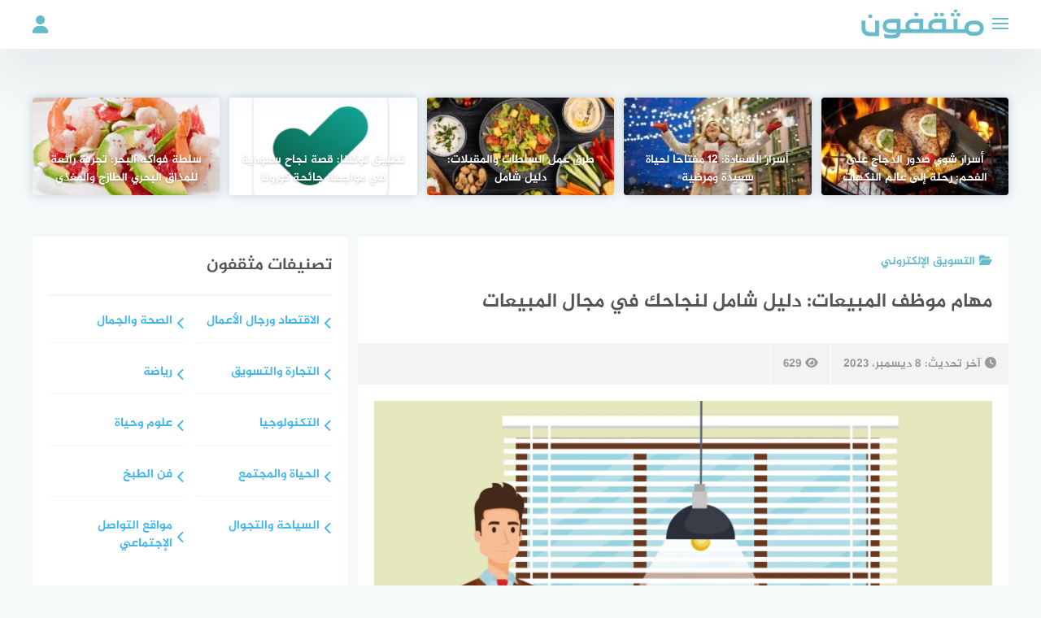

--- FILE ---
content_type: text/html; charset=UTF-8
request_url: https://motaqafon.com/%D9%85%D9%87%D8%A7%D9%85-%D9%85%D9%88%D8%B8%D9%81-%D8%A7%D9%84%D9%85%D8%A8%D9%8A%D8%B9%D8%A7%D8%AA-%D8%AF%D9%84%D9%8A%D9%84-%D8%B4%D8%A7%D9%85%D9%84/
body_size: 78826
content:
<!DOCTYPE html><html class="no-js" dir="rtl" lang="ar" itemscope itemtype="https://schema.org/BlogPosting" prefix="og: https://ogp.me/ns#" ><head><script data-no-optimize="1">var litespeed_docref=sessionStorage.getItem("litespeed_docref");litespeed_docref&&(Object.defineProperty(document,"referrer",{get:function(){return litespeed_docref}}),sessionStorage.removeItem("litespeed_docref"));</script> <meta charset="UTF-8"><meta name="viewport" content="width=device-width, initial-scale=1"><link rel="profile" href="http://gmpg.org/xfn/11"> <script type="litespeed/javascript">document.documentElement.className=document.documentElement.className.replace("no-js","js")</script> <meta name="theme-color" content="#66bbcc" ><title>مهام موظف المبيعات: دليل شامل لنجاحك في مجال المبيعات</title><meta name="description" content="اكتشف مهام موظف المبيعات وتعرف على أهميته في تحقيق نجاحك في مجال المبيعات."/><meta name="robots" content="follow, index, max-snippet:-1, max-video-preview:-1, max-image-preview:large"/><link rel="canonical" href="https://motaqafon.com/%d9%85%d9%87%d8%a7%d9%85-%d9%85%d9%88%d8%b8%d9%81-%d8%a7%d9%84%d9%85%d8%a8%d9%8a%d8%b9%d8%a7%d8%aa-%d8%af%d9%84%d9%8a%d9%84-%d8%b4%d8%a7%d9%85%d9%84/" /><meta property="og:locale" content="ar_AR" /><meta property="og:type" content="article" /><meta property="og:title" content="مهام موظف المبيعات: دليل شامل لنجاحك في مجال المبيعات" /><meta property="og:description" content="اكتشف مهام موظف المبيعات وتعرف على أهميته في تحقيق نجاحك في مجال المبيعات." /><meta property="og:url" content="https://motaqafon.com/%d9%85%d9%87%d8%a7%d9%85-%d9%85%d9%88%d8%b8%d9%81-%d8%a7%d9%84%d9%85%d8%a8%d9%8a%d8%b9%d8%a7%d8%aa-%d8%af%d9%84%d9%8a%d9%84-%d8%b4%d8%a7%d9%85%d9%84/" /><meta property="og:site_name" content="مثقفون" /><meta property="article:publisher" content="https://web.facebook.com/profile.php?id=100091870009948&_rdc=1&_rdr" /><meta property="article:tag" content="دليل شامل" /><meta property="article:tag" content="مهام موظف المبيعات" /><meta property="article:tag" content="نجاح في مجال المبيعات" /><meta property="article:section" content="التسويق الإلكتروني" /><meta property="og:updated_time" content="2023-12-08T14:07:59+00:00" /><meta property="og:image" content="https://motaqafon.com/wp-content/uploads/2023/06/57793-1024x853.jpg" /><meta property="og:image:secure_url" content="https://motaqafon.com/wp-content/uploads/2023/06/57793-1024x853.jpg" /><meta property="og:image:width" content="760" /><meta property="og:image:height" content="633" /><meta property="og:image:alt" content="مهام موظف المبيعات: دليل شامل لنجاحك في مجال المبيعات" /><meta property="og:image:type" content="image/jpeg" /><meta property="article:published_time" content="2023-06-03T04:03:09+00:00" /><meta property="article:modified_time" content="2023-12-08T14:07:59+00:00" /><meta name="twitter:card" content="summary_large_image" /><meta name="twitter:title" content="مهام موظف المبيعات: دليل شامل لنجاحك في مجال المبيعات" /><meta name="twitter:description" content="اكتشف مهام موظف المبيعات وتعرف على أهميته في تحقيق نجاحك في مجال المبيعات." /><meta name="twitter:site" content="@https://twitter.com/motaqafoon" /><meta name="twitter:creator" content="@https://twitter.com/motaqafoon" /><meta name="twitter:image" content="https://motaqafon.com/wp-content/uploads/2023/06/57793-1024x853.jpg" /><meta name="twitter:label1" content="كُتب بواسطة" /><meta name="twitter:data1" content="المدون المهووس" /><meta name="twitter:label2" content="مدة القراءة" /><meta name="twitter:data2" content="3 دقائق" /> <script type="application/ld+json" class="rank-math-schema-pro">{"@context":"https://schema.org","@graph":[{"@type":["Person","Organization"],"@id":"https://motaqafon.com/#person","name":"\u0627\u0644\u0645\u062f\u0648\u0646 \u0627\u0644\u0645\u0647\u0648\u0648\u0633","sameAs":["https://web.facebook.com/profile.php?id=100091870009948&amp;_rdc=1&amp;_rdr","https://twitter.com/https://twitter.com/motaqafoon"],"logo":{"@type":"ImageObject","@id":"https://motaqafon.com/#logo","url":"https://motaqafon.com/wp-content/uploads/2023/09/\u0634\u0639\u0627\u0631-\u0645\u062b\u0642\u0641\u0648\u0646.webp","contentUrl":"https://motaqafon.com/wp-content/uploads/2023/09/\u0634\u0639\u0627\u0631-\u0645\u062b\u0642\u0641\u0648\u0646.webp","caption":"\u0645\u062b\u0642\u0641\u0648\u0646","inLanguage":"ar","width":"300","height":"79"},"image":{"@type":"ImageObject","@id":"https://motaqafon.com/#logo","url":"https://motaqafon.com/wp-content/uploads/2023/09/\u0634\u0639\u0627\u0631-\u0645\u062b\u0642\u0641\u0648\u0646.webp","contentUrl":"https://motaqafon.com/wp-content/uploads/2023/09/\u0634\u0639\u0627\u0631-\u0645\u062b\u0642\u0641\u0648\u0646.webp","caption":"\u0645\u062b\u0642\u0641\u0648\u0646","inLanguage":"ar","width":"300","height":"79"}},{"@type":"WebSite","@id":"https://motaqafon.com/#website","url":"https://motaqafon.com","name":"\u0645\u062b\u0642\u0641\u0648\u0646","alternateName":"\u0645\u062b\u0642\u0641\u0648\u0646 \u0647\u0648 \u0645\u0648\u0642\u0639 \u062b\u0642\u0627\u0641\u064a \u0639\u0631\u0628\u064a \u064a\u0633\u0639\u0649 \u0644\u0646\u0634\u0631 \u0627\u0644\u0645\u062d\u062a\u0648\u0649 \u0627\u0644\u062b\u0642\u0627\u0641\u064a \u0648\u0627\u0644\u0641\u0646\u064a \u0648\u0627\u0644\u0625\u0628\u062f\u0627\u0639\u064a \u0628\u0623\u0633\u0644\u0648\u0628 \u0645\u0628\u062a\u0643\u0631 \u0648\u0645\u062a\u062c\u062f\u062f. \u064a\u0647\u062f\u0641 \u0627\u0644\u0645\u0648\u0642\u0639 \u0625\u0644\u0649 \u062a\u0642\u062f\u064a\u0645 \u0627\u0644\u0645\u0639\u0644\u0648\u0645\u0627\u062a \u0627\u0644\u062b\u0642\u0627\u0641\u064a\u0629 \u0648\u0627\u0644\u0641\u0646\u064a\u0629 \u0628\u0634\u0643\u0644 \u0645\u0645\u062a\u0639 \u0648\u0634\u064a\u0642 \u0644\u062c\u0645\u0647\u0648\u0631\u0647 \u0627\u0644\u0639\u0631\u0628\u064a \u0641\u064a \u062c\u0645\u064a\u0639 \u0623\u0646\u062d\u0627\u0621 \u0627\u0644\u0639\u0627\u0644\u0645.","publisher":{"@id":"https://motaqafon.com/#person"},"inLanguage":"ar"},{"@type":"ImageObject","@id":"https://motaqafon.com/wp-content/uploads/2023/06/57793-scaled.jpg","url":"https://motaqafon.com/wp-content/uploads/2023/06/57793-scaled.jpg","width":"2560","height":"2133","caption":"\u0645\u0647\u0627\u0645 \u0645\u0648\u0638\u0641 \u0627\u0644\u0645\u0628\u064a\u0639\u0627\u062a: \u062f\u0644\u064a\u0644 \u0634\u0627\u0645\u0644 \u0644\u0646\u062c\u0627\u062d\u0643 \u0641\u064a \u0645\u062c\u0627\u0644 \u0627\u0644\u0645\u0628\u064a\u0639\u0627\u062a","inLanguage":"ar"},{"@type":"WebPage","@id":"https://motaqafon.com/%d9%85%d9%87%d8%a7%d9%85-%d9%85%d9%88%d8%b8%d9%81-%d8%a7%d9%84%d9%85%d8%a8%d9%8a%d8%b9%d8%a7%d8%aa-%d8%af%d9%84%d9%8a%d9%84-%d8%b4%d8%a7%d9%85%d9%84/#webpage","url":"https://motaqafon.com/%d9%85%d9%87%d8%a7%d9%85-%d9%85%d9%88%d8%b8%d9%81-%d8%a7%d9%84%d9%85%d8%a8%d9%8a%d8%b9%d8%a7%d8%aa-%d8%af%d9%84%d9%8a%d9%84-%d8%b4%d8%a7%d9%85%d9%84/","name":"\u0645\u0647\u0627\u0645 \u0645\u0648\u0638\u0641 \u0627\u0644\u0645\u0628\u064a\u0639\u0627\u062a: \u062f\u0644\u064a\u0644 \u0634\u0627\u0645\u0644 \u0644\u0646\u062c\u0627\u062d\u0643 \u0641\u064a \u0645\u062c\u0627\u0644 \u0627\u0644\u0645\u0628\u064a\u0639\u0627\u062a","datePublished":"2023-06-03T04:03:09+00:00","dateModified":"2023-12-08T14:07:59+00:00","isPartOf":{"@id":"https://motaqafon.com/#website"},"primaryImageOfPage":{"@id":"https://motaqafon.com/wp-content/uploads/2023/06/57793-scaled.jpg"},"inLanguage":"ar"},{"@type":"Person","@id":"https://motaqafon.com/%d9%85%d9%87%d8%a7%d9%85-%d9%85%d9%88%d8%b8%d9%81-%d8%a7%d9%84%d9%85%d8%a8%d9%8a%d8%b9%d8%a7%d8%aa-%d8%af%d9%84%d9%8a%d9%84-%d8%b4%d8%a7%d9%85%d9%84/#author","name":"\u0627\u0644\u0645\u062f\u0648\u0646 \u0627\u0644\u0645\u0647\u0648\u0648\u0633","image":{"@type":"ImageObject","@id":"https://motaqafon.com/wp-content/litespeed/avatar/b2eea39a8d52d824c4c841cf7038f3fa.jpg?ver=1769220342","url":"https://motaqafon.com/wp-content/litespeed/avatar/b2eea39a8d52d824c4c841cf7038f3fa.jpg?ver=1769220342","caption":"\u0627\u0644\u0645\u062f\u0648\u0646 \u0627\u0644\u0645\u0647\u0648\u0648\u0633","inLanguage":"ar"},"sameAs":["https://motaqafon.com"]},{"@type":"BlogPosting","headline":"\u0645\u0647\u0627\u0645 \u0645\u0648\u0638\u0641 \u0627\u0644\u0645\u0628\u064a\u0639\u0627\u062a: \u062f\u0644\u064a\u0644 \u0634\u0627\u0645\u0644 \u0644\u0646\u062c\u0627\u062d\u0643 \u0641\u064a \u0645\u062c\u0627\u0644 \u0627\u0644\u0645\u0628\u064a\u0639\u0627\u062a","keywords":"\u0645\u0647\u0627\u0645 \u0645\u0648\u0638\u0641 \u0627\u0644\u0645\u0628\u064a\u0639\u0627\u062a,\u062a\u0639\u0631\u064a\u0641 \u0645\u0648\u0638\u0641 \u0627\u0644\u0645\u0628\u064a\u0639\u0627\u062a,\u0623\u0647\u0645\u064a\u0629 \u0645\u0648\u0638\u0641 \u0627\u0644\u0645\u0628\u064a\u0639\u0627\u062a,\u0627\u0644\u0635\u0641\u0627\u062a \u0648\u0627\u0644\u0645\u0647\u0627\u0631\u0627\u062a \u0627\u0644\u0644\u0627\u0632\u0645\u0629 \u0644\u0645\u0648\u0638\u0641 \u0627\u0644\u0645\u0628\u064a\u0639\u0627\u062a,\u062a\u062d\u0642\u064a\u0642 \u0627\u0644\u0646\u062c\u0627\u062d \u0641\u064a \u0645\u062c\u0627\u0644 \u0627\u0644\u0645\u0628\u064a\u0639\u0627\u062a","datePublished":"2023-06-03T04:03:09+00:00","dateModified":"2023-12-08T14:07:59+00:00","articleSection":"\u0627\u0644\u062a\u0633\u0648\u064a\u0642 \u0627\u0644\u0625\u0644\u0643\u062a\u0631\u0648\u0646\u064a","author":{"@id":"https://motaqafon.com/%d9%85%d9%87%d8%a7%d9%85-%d9%85%d9%88%d8%b8%d9%81-%d8%a7%d9%84%d9%85%d8%a8%d9%8a%d8%b9%d8%a7%d8%aa-%d8%af%d9%84%d9%8a%d9%84-%d8%b4%d8%a7%d9%85%d9%84/#author","name":"\u0627\u0644\u0645\u062f\u0648\u0646 \u0627\u0644\u0645\u0647\u0648\u0648\u0633"},"publisher":{"@id":"https://motaqafon.com/#person"},"description":"\u0627\u0643\u062a\u0634\u0641 \u0645\u0647\u0627\u0645 \u0645\u0648\u0638\u0641 \u0627\u0644\u0645\u0628\u064a\u0639\u0627\u062a \u0648\u062a\u0639\u0631\u0641 \u0639\u0644\u0649 \u0623\u0647\u0645\u064a\u062a\u0647 \u0641\u064a \u062a\u062d\u0642\u064a\u0642 \u0646\u062c\u0627\u062d\u0643 \u0641\u064a \u0645\u062c\u0627\u0644 \u0627\u0644\u0645\u0628\u064a\u0639\u0627\u062a.","copyrightYear":"2023","copyrightHolder":{"@id":"https://motaqafon.com/#person"},"name":"\u0645\u0647\u0627\u0645 \u0645\u0648\u0638\u0641 \u0627\u0644\u0645\u0628\u064a\u0639\u0627\u062a: \u062f\u0644\u064a\u0644 \u0634\u0627\u0645\u0644 \u0644\u0646\u062c\u0627\u062d\u0643 \u0641\u064a \u0645\u062c\u0627\u0644 \u0627\u0644\u0645\u0628\u064a\u0639\u0627\u062a","@id":"https://motaqafon.com/%d9%85%d9%87%d8%a7%d9%85-%d9%85%d9%88%d8%b8%d9%81-%d8%a7%d9%84%d9%85%d8%a8%d9%8a%d8%b9%d8%a7%d8%aa-%d8%af%d9%84%d9%8a%d9%84-%d8%b4%d8%a7%d9%85%d9%84/#richSnippet","isPartOf":{"@id":"https://motaqafon.com/%d9%85%d9%87%d8%a7%d9%85-%d9%85%d9%88%d8%b8%d9%81-%d8%a7%d9%84%d9%85%d8%a8%d9%8a%d8%b9%d8%a7%d8%aa-%d8%af%d9%84%d9%8a%d9%84-%d8%b4%d8%a7%d9%85%d9%84/#webpage"},"image":{"@id":"https://motaqafon.com/wp-content/uploads/2023/06/57793-scaled.jpg"},"inLanguage":"ar","mainEntityOfPage":{"@id":"https://motaqafon.com/%d9%85%d9%87%d8%a7%d9%85-%d9%85%d9%88%d8%b8%d9%81-%d8%a7%d9%84%d9%85%d8%a8%d9%8a%d8%b9%d8%a7%d8%aa-%d8%af%d9%84%d9%8a%d9%84-%d8%b4%d8%a7%d9%85%d9%84/#webpage"}}]}</script> <link rel='dns-prefetch' href='//platform-api.sharethis.com' /><link rel="alternate" type="application/rss+xml" title="موقع مثقفون ∥ أكبر موقع ثقافي عربي بالعالم &laquo; الخلاصة" href="https://motaqafon.com/feed/" /><link rel="alternate" type="application/rss+xml" title="موقع مثقفون ∥ أكبر موقع ثقافي عربي بالعالم &laquo; خلاصة التعليقات" href="https://motaqafon.com/comments/feed/" /><link rel="alternate" title="oEmbed (JSON)" type="application/json+oembed" href="https://motaqafon.com/wp-json/oembed/1.0/embed?url=https%3A%2F%2Fmotaqafon.com%2F%25d9%2585%25d9%2587%25d8%25a7%25d9%2585-%25d9%2585%25d9%2588%25d8%25b8%25d9%2581-%25d8%25a7%25d9%2584%25d9%2585%25d8%25a8%25d9%258a%25d8%25b9%25d8%25a7%25d8%25aa-%25d8%25af%25d9%2584%25d9%258a%25d9%2584-%25d8%25b4%25d8%25a7%25d9%2585%25d9%2584%2F" /><link rel="alternate" title="oEmbed (XML)" type="text/xml+oembed" href="https://motaqafon.com/wp-json/oembed/1.0/embed?url=https%3A%2F%2Fmotaqafon.com%2F%25d9%2585%25d9%2587%25d8%25a7%25d9%2585-%25d9%2585%25d9%2588%25d8%25b8%25d9%2581-%25d8%25a7%25d9%2584%25d9%2585%25d8%25a8%25d9%258a%25d8%25b9%25d8%25a7%25d8%25aa-%25d8%25af%25d9%2584%25d9%258a%25d9%2584-%25d8%25b4%25d8%25a7%25d9%2585%25d9%2584%2F&#038;format=xml" /><style id='wp-img-auto-sizes-contain-inline-css' type='text/css'>img:is([sizes=auto i],[sizes^="auto," i]){contain-intrinsic-size:3000px 1500px}
/*# sourceURL=wp-img-auto-sizes-contain-inline-css */</style><style id="litespeed-ccss">ul{box-sizing:border-box}.entry-content{counter-reset:footnotes}:root{--wp--preset--font-size--normal:16px;--wp--preset--font-size--huge:42px}.screen-reader-text{clip:rect(1px,1px,1px,1px);word-wrap:normal!important;border:0;-webkit-clip-path:inset(50%);clip-path:inset(50%);height:1px;margin:-1px;overflow:hidden;padding:0;position:absolute;width:1px}body{--wp--preset--color--black:#000;--wp--preset--color--cyan-bluish-gray:#abb8c3;--wp--preset--color--white:#fff;--wp--preset--color--pale-pink:#f78da7;--wp--preset--color--vivid-red:#cf2e2e;--wp--preset--color--luminous-vivid-orange:#ff6900;--wp--preset--color--luminous-vivid-amber:#fcb900;--wp--preset--color--light-green-cyan:#7bdcb5;--wp--preset--color--vivid-green-cyan:#00d084;--wp--preset--color--pale-cyan-blue:#8ed1fc;--wp--preset--color--vivid-cyan-blue:#0693e3;--wp--preset--color--vivid-purple:#9b51e0;--wp--preset--gradient--vivid-cyan-blue-to-vivid-purple:linear-gradient(135deg,rgba(6,147,227,1) 0%,#9b51e0 100%);--wp--preset--gradient--light-green-cyan-to-vivid-green-cyan:linear-gradient(135deg,#7adcb4 0%,#00d082 100%);--wp--preset--gradient--luminous-vivid-amber-to-luminous-vivid-orange:linear-gradient(135deg,rgba(252,185,0,1) 0%,rgba(255,105,0,1) 100%);--wp--preset--gradient--luminous-vivid-orange-to-vivid-red:linear-gradient(135deg,rgba(255,105,0,1) 0%,#cf2e2e 100%);--wp--preset--gradient--very-light-gray-to-cyan-bluish-gray:linear-gradient(135deg,#eee 0%,#a9b8c3 100%);--wp--preset--gradient--cool-to-warm-spectrum:linear-gradient(135deg,#4aeadc 0%,#9778d1 20%,#cf2aba 40%,#ee2c82 60%,#fb6962 80%,#fef84c 100%);--wp--preset--gradient--blush-light-purple:linear-gradient(135deg,#ffceec 0%,#9896f0 100%);--wp--preset--gradient--blush-bordeaux:linear-gradient(135deg,#fecda5 0%,#fe2d2d 50%,#6b003e 100%);--wp--preset--gradient--luminous-dusk:linear-gradient(135deg,#ffcb70 0%,#c751c0 50%,#4158d0 100%);--wp--preset--gradient--pale-ocean:linear-gradient(135deg,#fff5cb 0%,#b6e3d4 50%,#33a7b5 100%);--wp--preset--gradient--electric-grass:linear-gradient(135deg,#caf880 0%,#71ce7e 100%);--wp--preset--gradient--midnight:linear-gradient(135deg,#020381 0%,#2874fc 100%);--wp--preset--font-size--small:13px;--wp--preset--font-size--medium:20px;--wp--preset--font-size--large:36px;--wp--preset--font-size--x-large:42px;--wp--preset--spacing--20:.44rem;--wp--preset--spacing--30:.67rem;--wp--preset--spacing--40:1rem;--wp--preset--spacing--50:1.5rem;--wp--preset--spacing--60:2.25rem;--wp--preset--spacing--70:3.38rem;--wp--preset--spacing--80:5.06rem;--wp--preset--shadow--natural:6px 6px 9px rgba(0,0,0,.2);--wp--preset--shadow--deep:12px 12px 50px rgba(0,0,0,.4);--wp--preset--shadow--sharp:6px 6px 0px rgba(0,0,0,.2);--wp--preset--shadow--outlined:6px 6px 0px -3px rgba(255,255,255,1),6px 6px rgba(0,0,0,1);--wp--preset--shadow--crisp:6px 6px 0px rgba(0,0,0,1)}html{font-family:sans-serif;-webkit-text-size-adjust:100%;-ms-text-size-adjust:100%}body{margin:0}article,aside,figure,header,main,nav,section{display:block}a{background-color:transparent}strong{font-weight:700}h1{font-size:2em;margin:.67em 0}img{border:0}figure{margin:0}button,input{color:inherit;font:inherit;margin:0}button{overflow:visible}button{text-transform:none}button,input[type=submit]{-webkit-appearance:button}button::-moz-focus-inner,input::-moz-focus-inner{border:0;padding:0}input{line-height:normal}input[type=checkbox]{box-sizing:border-box;padding:0}#page{overflow:hidden}body,button,input{color:#555;font-family:"Jazeera",sans-serif;font-size:14px;line-height:1.5}h1,h2,h3,h4{clear:both;font-weight:400}p{margin-bottom:1.5em}i{font-style:italic}html{box-sizing:border-box}*,*:before,*:after{box-sizing:inherit}body{background:#f6f9f9}ul{margin:0 3em 1.5em 0}ul{list-style:disc}img{height:auto;max-width:100%}button,input[type=submit]{border:none;border-radius:0;text-shadow:none;color:#fff;background:#444;-webkit-appearance:button;font-size:14px;padding:10px 25px}input[type=text],input[type=password]{width:100%;display:block;padding:20px;border:2px solid #ddd;background:#fdfdfd;font-size:.95em;color:#666;-webkit-appearance:none;border-radius:0}a{color:#41b6ec;text-decoration:none}#main-nav{display:none;position:absolute;top:60px;float:left;width:100%;background:#fff;-webkit-box-shadow:0 29px 60px 0 rgba(54,57,73,.09);box-shadow:0 29px 60px 0 rgba(54,57,73,.09)}#main-nav li{display:inline-block;margin-right:15px}#main-nav a{display:block;padding:20px 0;color:#333}.screen-reader-text{clip:rect(1px,1px,1px,1px);position:absolute!important;height:1px;width:1px;overflow:hidden}.clear:before,.clear:after,.entry-content:before,.entry-content:after,.site-header:before,.site-header:after,.site-content:before,.site-content:after{content:"";display:table;table-layout:fixed}.clear:after,.entry-content:after,.site-header:after,.site-content:after{clear:both}.site-header{position:relative;z-index:1002}.site-header .inner-wrapper{width:100%;height:60px;background:#fff;-webkit-box-shadow:0 29px 60px 0 rgba(54,57,73,.09);box-shadow:0 29px 60px 0 rgba(54,57,73,.09)}.site-header.sticky-header{margin-bottom:60px}.sticky-header .inner-wrapper{position:fixed}#main-nav .menu,#main-nav .menu>ul{width:1200px;margin:0 auto;padding:0}#header-search{display:block;visibility:hidden;width:450px;height:60px;overflow:hidden;background:0 0;position:absolute;left:50%;top:-60px;margin-left:-225px}#header-search .search-input{width:100%;height:48px;padding:0 0 0 45px;outline:none;font-size:14px;color:#757575;background:#f6f9f9;border:1px solid #f5f6f7;border-radius:25px}#header-search .search-icon{width:48px;height:48px;border:none;background:0 0;padding:0;outline:none;position:absolute;z-index:2;left:2px;top:0;color:#757575}.site-header .container{position:relative}.site-branding{position:relative;float:left;margin-left:30px;width:auto}.custom-logo-link{display:block;padding-top:10px}.custom-logo-link img{width:auto;max-height:40px;line-height:0}.nav-toggle{position:absolute;left:0;top:0;padding:0;padding:29px 0 0;height:60px;width:27px}.nav-toggle .bar{width:20px;height:2px;background:#41b6ec;position:absolute}.nav-toggle .bar:nth-child(1){margin-top:-7px}.nav-toggle .bar:nth-child(2){margin-top:-1px}.nav-toggle .bar:nth-child(3){margin-top:5px}.toggle-user{position:absolute;right:0;top:0}.toggle-user .user-icon{color:#41b6ec;font-size:22px;width:60px;height:60px;line-height:60px;text-align:right}.user-login{display:none;width:250px;height:auto;background:#fff;position:absolute;top:60px;right:-30px;border-bottom-left-radius:4px;border-bottom-right-radius:4px;-webkit-box-shadow:0 29px 60px 0 rgba(54,57,73,.09);box-shadow:0 29px 60px 0 rgba(54,57,73,.09)}.author-wrap{text-align:center}.author-avatar{padding-top:10px}.author-avatar img{border-radius:50%}.author-login{border-top:1px solid #f1f1f1;padding:10px 0}.author-login a{display:block;width:100%}.login-form{display:none}.login-form input[type=text],.login-form input[type=password]{padding:10px;border:1px solid #ddd}.login-form input[type=submit]{width:100%;margin-bottom:10px}.container,.site-content{width:1200px;margin-right:auto;margin-left:auto}.site-content{padding-top:30px}.wow{visibility:hidden}.no-js .wow{visibility:visible!important}.hentry{margin:0 0 20px}.single .hentry{background:#fff;box-shadow:rgba(0,0,0,.05) 0 1px 1px 0}.entry-content{font-size:16px;line-height:40px;margin:1.5em 20px 0}.single .content-area{width:66.66%;float:left;margin-top:30px}.widget-area{width:32.33%;margin-left:1%;float:right}.single .entry-title{margin:0;padding:0 20px}.entry-title{font-size:24px;line-height:40px}.single .entry-thumbnail{margin:20px 20px 0}.single .entry-thumbnail img{min-width:100%;height:auto}.post-image{position:relative;height:170px;line-height:0;background-color:#ececec;background-position:center;-webkit-background-size:cover;-moz-background-size:cover;-o-background-size:cover;background-size:cover}.post-image .post-thumbnail{display:none}.post-image:after{background:linear-gradient(45deg,#e5192c,#0070c6);opacity:.4;position:absolute;content:'';width:100%;height:100%;left:0;top:0;vertical-align:top}.post-cat{color:#41b6ec;font-size:13px;margin:10px 10px 0;text-transform:uppercase}.post-cat .fa{margin-right:5px}.single .post-cat{font-size:14px;padding:20px;margin:0}.single .post-cat a{color:#41b6ec}.single .post-cat .fa{margin-left:5px}.entry-meta{background-color:#f3f3f3;margin-top:30px}.entry-meta .entry-date,.entry-meta .entry-comments,.entry-meta .entry-views{display:inline-block;padding:15px;border-right:1px solid #fff;color:#999;font-size:14px}.entry-meta .entry-date time{padding:0}.entry-meta .fa{margin-right:5px}.article-content-wrapper{position:relative;max-width:100%}.article-content{float:right;width:80%}.related-content{float:left;position:relative;z-index:10;padding-top:2em;width:20%;padding-left:20px}.related-entries-title,.related-content .crunchify-social .title{margin:14px 0;width:100%;color:#444;font-weight:700}.related-content .crunchify-social .title{border-top:2px solid #444;margin-bottom:0}.related-entry{display:block}.related-entry img{display:block;min-width:100%;height:auto}.related-entry .title{margin:4px 0 0;font-size:1em;color:#333}.random-posts{margin-top:30px}.random-post-inner{width:19.2%;height:120px;float:left;margin-left:1%;position:relative;box-shadow:0 0 12px rgba(110,143,171,.38);background-position:center;-webkit-background-size:cover;-moz-background-size:cover;-o-background-size:cover;background-size:cover;border-radius:4px}.random-post-inner:first-child{margin-left:0}.random-post-inner .post-cover{position:absolute;top:0;left:0;bottom:0;width:100%;height:100%;background:linear-gradient(45deg,#e5192c,#0070c6);opacity:.4;border-radius:4px}.random-post-inner .post-cover a{display:block;height:100%;width:100%}.random-post-inner .post-title{position:absolute;bottom:0;width:100%;text-shadow:0 1px 3px rgba(0,0,0,.25);line-height:20px;padding:0;margin:0}.random-post-inner .post-title h2{margin:0;text-align:center}.random-post-inner .post-title a{display:block;color:#fff;font-weight:400;font-size:14px;line-height:22px;padding:0 10px 10px}.crunchify-social{margin-bottom:3em}.related-content .crunchify-social{margin:0}.crunchify-social .title{display:block;width:25%;float:left;font-size:14px;line-height:35px}.crunchify-social .social-buttons{float:right;width:75%;text-align:center}.related-content .crunchify-social .social-buttons{width:100%}a.crunchify-link{display:inline-block;width:49%;font-size:13px;padding:5px 20px;color:#fff;line-height:35px}.related-content a.crunchify-link{width:100%;margin:0;margin-bottom:5px}a.crunchify-link .fab{line-height:35px;font-size:18px;float:left}a.crunchify-twitter{background:#26c3eb}a.crunchify-facebook{background:#5582c9}a.crunchify-whatsapp{background:#0bd560}a.crunchify-whatsapp{display:none}#cancel-comment-reply-link{display:block;padding-top:10px;float:left;text-decoration:none;color:#999}.widget{margin:0 0 1.5em}#secondary .widget-title{margin:0;padding-bottom:20px;margin-bottom:20px;border-bottom:2px dotted #eef3f3}#secondary .widget ul{list-style:none;padding:0;margin:0}#secondary .widget li{margin-bottom:10px}#secondary .widget li:last-child{margin-bottom:0}#secondary{margin-top:30px}#secondary .widget{background:#fff;padding:20px;margin:0 0 3%;box-shadow:rgba(0,0,0,.05) 0 1px 1px 0}.post-title{display:block;font-size:16px;line-height:1.5;color:#444;padding:0 10px;margin:0}.widget_twocol_cats ul{list-style:none;margin:0;padding:0;width:48%;text-align:right}.widget_twocol_cats .right{float:right}.widget_twocol_cats .left{float:left}.widget_twocol_cats li a{font-size:15px;text-decoration:none;text-align:left;display:inline-block;vertical-align:top;position:relative;padding-left:15px;padding-bottom:15px;border-bottom:1px solid #f7f5f5;width:100%;margin-bottom:15px}.widget_twocol_cats li a:before{content:"\f054";position:absolute;left:0;top:50%;line-height:1;margin-top:-13px;font-family:var(--fa-style-family,"Font Awesome 6 Free");font-weight:var(--fa-style,900)}.widget_twocol_cats ul li:last-child a{border:none}#entries-list .single-entry{margin-bottom:15px;width:50%;float:left;padding:0 10px 0 0;clear:left}#entries-list .single-entry:nth-child(2n){padding:0 0 0 10px;clear:right}#entries-list .post-image{height:100px}#entries-list a{display:block}.bahr-popup{position:fixed;display:none;z-index:99999;left:0;top:0;height:100%;width:100%;background-color:rgba(0,0,0,.8);-webkit-perspective:600px;perspective:600px}.bahr-popup-container{position:relative;z-index:100;width:90%;max-width:500px;margin:10em auto 0;border-radius:2px;box-shadow:0 0 20px rgba(0,0,0,.2);-webkit-transform:scale(.9) rotateX(12deg) translateY(-50px);transform:scale(.9) rotateX(12deg) translateY(-50px)}.bahr-popup-wrapper{background:#e74c3c!important;text-align:center;color:#fff;padding:30px}.bahr-popup-wrapper h2{color:#fff}.bahr-popup-wrapper .fa{font-size:120px;margin-bottom:10px}.adblock-message{font-size:14px}#smoothup{display:none;overflow:hidden;z-index:999;padding:0;text-align:center;height:40px;width:40px;line-height:40px;font-size:25px;position:absolute;top:7px;right:15px;color:#fff!important;background:#333;border-radius:50%}@media screen and (max-width:1239px){.container,.site-content,#main-nav .menu,#main-nav .menu>ul{width:100%}.site-content{padding:20px}.nav-toggle{left:20px}#main-nav{padding:0 20px}.toggle-user{right:20px}.user-login{right:0}.single .site-content{padding:0 1%}.container{padding:0 2%}.crunchify-social .title{width:20%}.crunchify-social .social-buttons{width:80%}}@media screen and (max-width:1039px){.crunchify-social .title{width:15%}.crunchify-social .social-buttons{width:85%}}@media screen and (max-width:991px){#primary,#secondary{width:100%}#entries-list .single-entry{margin-bottom:25px}#entries-list .post-image{height:140px}}@media screen and (max-width:850px){.main-navigation{display:none}.random-post-inner .post-title{padding:5px}.random-post-inner .post-title a{line-height:18px}}@media screen and (max-width:768px){#main-nav{padding-top:10px}#main-nav li{display:block;margin:0}#main-nav a{padding:15px 0}.toggle-user .user-icon{width:30px}#header-search{width:100%;max-width:70%;left:15%;right:0;margin:0}.site-content{padding:20px}.random-post-inner{margin-left:1%;width:24.25%;overflow:hidden}.random-post-inner:first-child{margin-left:0}.random-post-inner:nth-child(5){display:none!important}.entry-meta{margin-top:10px}.single .entry-thumbnail{margin:10px;text-align:center}.article-content{max-width:100%;width:100%}.related-entries-title{margin-top:0}.related-content{padding:20px;width:100%;max-width:100%;background-color:#f3f3f3}.related-entry .title:before{content:".";font-size:35px;line-height:0;color:#13e5dd;padding-right:10px}.related-entry img{display:none}.related-content .crunchify-social,.crunchify-link span,.related-content .crunchify-social .title{display:none}a.crunchify-whatsapp{display:inline-block}.related-content a.crunchify-link{text-align:center;padding:0}a.crunchify-link .fab{float:none}.entry-content{margin:20px;font-size:15px;line-height:35px}.entry-footer a.crunchify-link{float:left;width:31.3%;margin:0 1%}}@media screen and (max-width:568px){.site-content{padding:10px}.random-post-inner{width:32.66%}.random-post-inner:nth-child(4){display:none!important}.crunchify-social .title,.crunchify-social .social-buttons{width:100%;text-align:center}.entry-meta .entry-date,.entry-meta .entry-comments,.entry-meta .entry-views{padding:15px 10px;font-size:12px}}@media screen and (max-width:400px){.nav-toggle{left:10px}.toggle-user{right:10px}#main-nav{padding:10px}#entries-list .single-entry:nth-child(2n){padding:0}.random-post-inner{width:49%}.random-post-inner:nth-child(3){display:none!important}.entry-meta .entry-comments{display:none}.article-content-wrapper{max-width:100%}.article-content{width:100%;max-width:100%;padding:0 7px}.related-content{display:none;float:none}#smoothup{bottom:20px}#entries-list .single-entry{height:auto;width:100%;padding-right:0}.widget_twocol_cats ul{width:100%}}@-webkit-keyframes fadeIn{0%{opacity:0}to{opacity:1}}@keyframes fadeIn{0%{opacity:0}to{opacity:1}}.fadeIn{-webkit-animation-name:fadeIn;animation-name:fadeIn}@-webkit-keyframes fadeInDown{0%{opacity:0;-webkit-transform:translate3d(0,-100%,0);transform:translate3d(0,-100%,0)}to{opacity:1;-webkit-transform:none;transform:none}}@keyframes fadeInDown{0%{opacity:0;-webkit-transform:translate3d(0,-100%,0);transform:translate3d(0,-100%,0)}to{opacity:1;-webkit-transform:none;transform:none}}.fadeInDown{-webkit-animation-name:fadeInDown;animation-name:fadeInDown}@media screen{.entry-content{font-family:'Greta';font-size:1.2em}ul{margin:0 0 1.5em 3em}#main-nav{float:right}#main-nav li{margin-left:15px;margin-right:auto}#header-search{right:50%;margin-right:-225px;left:auto;margin-left:auto}#header-search .search-input{padding:0 15px 0 45px}.site-branding{margin-right:30px;margin-left:auto;float:right}.nav-toggle{right:0;left:auto}.toggle-user{left:0;right:auto}.toggle-user .user-icon{text-align:left}.user-login{left:-30px;border-bottom-right-radius:4px;border-bottom-left-radius:4px;right:auto}.single .content-area{float:right}.widget-area{margin-right:1%;float:left;margin-left:auto}.post-image:after{right:0;left:auto}.post-cat .fa{margin-left:5px;margin-right:auto}.entry-meta .entry-date,.entry-meta .entry-comments,.entry-meta .entry-views{border-left:1px solid #fff;border-right:none}.entry-meta .entry-date time{padding-right:5px}.entry-meta .fa{margin-left:5px;margin-right:auto}.related-content{float:right;padding-right:20px;padding-left:0}.article-content{float:left}.random-post-inner{float:right;margin-right:1%;margin-left:auto}.random-post-inner:first-child{margin-right:0;margin-left:auto}.random-post-inner .post-cover{right:0;left:auto}.crunchify-social .title{float:right}.crunchify-social .social-buttons{float:left}#cancel-comment-reply-link{float:right}.widget_twocol_cats ul{text-align:left}.widget_twocol_cats .left{float:right}.widget_twocol_cats .right{float:left}.widget_twocol_cats li a{text-align:right;padding-right:15px;padding-left:0}.widget_twocol_cats li a:before{content:"\f053";right:0;left:auto;top:40}#entries-list .single-entry{float:right;padding:0 0 0 10px;clear:right}#entries-list .single-entry:nth-child(2n){padding:0 10px 0 0;clear:left}#smoothup{left:15px;right:auto}@media screen and (max-width:1239px){.site-branding{margin-right:35px}.nav-toggle{right:20px;left:auto}.toggle-user{left:20px;right:auto}.user-login{left:0;right:auto}}@media screen and (max-width:768px){#header-search{right:15%;left:auto;margin-right:auto;margin-left:auto}.random-post-inner{margin-right:1%;margin-left:auto}.random-post-inner:first-child{margin-right:0;margin-left:auto}.entry-footer a.crunchify-link{float:right}.related-entry .title:before{padding-right:0;padding-left:10px}}@media screen and (max-width:400px){.site-branding{margin-right:30px}.nav-toggle{right:10px;left:auto}.toggle-user{left:10px;right:auto}#entries-list .single-entry{padding-left:0;padding-right:0}}}html{-webkit-touch-callout:none}.no-js img.lazyload{display:none}.lazyload{opacity:0}.post-image:after,.random-post-inner .post-cover{background:0 0!important}.post-image:after,.random-post-inner .post-cover{background:linear-gradient(45deg,#6bc,#6bc)}.post-cat,.single .post-cat a{color:#6bc!important}a,.related-entry .title:before{color:#6bc}.toggle-user .user-icon,.single .post-cat,.post-cat{color:#6bc}.nav-toggle .bar{background-color:#6bc}.site-header .inner-wrapper{background-color:#fff}.toggle-user .user-icon{color:#6bc}.nav-toggle .bar{background-color:#6bc}:root{--wpforms-field-border-radius:3px;--wpforms-field-background-color:#fff;--wpforms-field-border-color:rgba(0,0,0,.25);--wpforms-field-text-color:rgba(0,0,0,.7);--wpforms-label-color:rgba(0,0,0,.85);--wpforms-label-sublabel-color:rgba(0,0,0,.55);--wpforms-label-error-color:#d63637;--wpforms-button-border-radius:3px;--wpforms-button-background-color:#066aab;--wpforms-button-text-color:#fff;--wpforms-field-size-input-height:43px;--wpforms-field-size-input-spacing:15px;--wpforms-field-size-font-size:16px;--wpforms-field-size-line-height:19px;--wpforms-field-size-padding-h:14px;--wpforms-field-size-checkbox-size:16px;--wpforms-field-size-sublabel-spacing:5px;--wpforms-field-size-icon-size:1;--wpforms-label-size-font-size:16px;--wpforms-label-size-line-height:19px;--wpforms-label-size-sublabel-font-size:14px;--wpforms-label-size-sublabel-line-height:17px;--wpforms-button-size-font-size:17px;--wpforms-button-size-height:41px;--wpforms-button-size-padding-h:15px;--wpforms-button-size-margin-top:10px}#wpcp-error-message{direction:ltr;text-align:center;z-index:99999999}.hideme{opacity:0;visibility:hidden}.msgmsg-box-wpcp{border:1px solid #f5aca6;border-radius:10px;color:#555;font-family:Tahoma;font-size:11px;margin:10px;padding:10px 36px;position:fixed;width:255px;top:50%;left:50%;margin-top:-10px;margin-left:-130px;-webkit-box-shadow:0px 0px 34px 2px rgba(242,191,191,1);-moz-box-shadow:0px 0px 34px 2px rgba(242,191,191,1);box-shadow:0px 0px 34px 2px rgba(242,191,191,1)}.msgmsg-box-wpcp span{font-weight:700;text-transform:uppercase}.fa{font-family:var(--fa-style-family,"Font Awesome 6 Free");font-weight:var(--fa-style,900)}.fa,.fab{-moz-osx-font-smoothing:grayscale;-webkit-font-smoothing:antialiased;display:var(--fa-display,inline-block);font-style:normal;font-variant:normal;line-height:1;text-rendering:auto}.fab{font-family:"Font Awesome 6 Brands"}.fa-comments:before{content:"\f086"}.fa-user:before{content:"\f007"}.fa-ban:before{content:"\f05e"}.fa-folder-open:before{content:"\f07c"}.fa-eye:before{content:"\f06e"}.fa-clock:before{content:"\f017"}.fa-search:before{content:"\f002"}.fa-angle-up:before{content:"\f106"}:host,:root{--fa-style-family-brands:"Font Awesome 6 Brands";--fa-font-brands:normal 400 1em/1 "Font Awesome 6 Brands"}.fab{font-weight:400}.fa-facebook-f:before{content:"\f39e"}.fa-whatsapp:before{content:"\f232"}.fa-twitter:before{content:"\f099"}:host,:root{--fa-font-regular:normal 400 1em/1 "Font Awesome 6 Free"}:host,:root{--fa-style-family-classic:"Font Awesome 6 Free";--fa-font-solid:normal 900 1em/1 "Font Awesome 6 Free"}</style><style>1{content-visibility:auto;contain-intrinsic-size:1px 1000px;}</style><link rel="preload" data-asynced="1" data-optimized="2" as="style" onload="this.onload=null;this.rel='stylesheet'" href="https://motaqafon.com/wp-content/litespeed/ucss/788e25091009626bf80930c5ce1a05b5.css?ver=cf182" /><script data-optimized="1" type="litespeed/javascript" data-src="https://motaqafon.com/wp-content/plugins/litespeed-cache/assets/js/css_async.min.js"></script> <style id='classic-theme-styles-inline-css' type='text/css'>/*! This file is auto-generated */
.wp-block-button__link{color:#fff;background-color:#32373c;border-radius:9999px;box-shadow:none;text-decoration:none;padding:calc(.667em + 2px) calc(1.333em + 2px);font-size:1.125em}.wp-block-file__button{background:#32373c;color:#fff;text-decoration:none}
/*# sourceURL=/wp-includes/css/classic-themes.min.css */</style><style id='global-styles-inline-css' type='text/css'>:root{--wp--preset--aspect-ratio--square: 1;--wp--preset--aspect-ratio--4-3: 4/3;--wp--preset--aspect-ratio--3-4: 3/4;--wp--preset--aspect-ratio--3-2: 3/2;--wp--preset--aspect-ratio--2-3: 2/3;--wp--preset--aspect-ratio--16-9: 16/9;--wp--preset--aspect-ratio--9-16: 9/16;--wp--preset--color--black: #000000;--wp--preset--color--cyan-bluish-gray: #abb8c3;--wp--preset--color--white: #ffffff;--wp--preset--color--pale-pink: #f78da7;--wp--preset--color--vivid-red: #cf2e2e;--wp--preset--color--luminous-vivid-orange: #ff6900;--wp--preset--color--luminous-vivid-amber: #fcb900;--wp--preset--color--light-green-cyan: #7bdcb5;--wp--preset--color--vivid-green-cyan: #00d084;--wp--preset--color--pale-cyan-blue: #8ed1fc;--wp--preset--color--vivid-cyan-blue: #0693e3;--wp--preset--color--vivid-purple: #9b51e0;--wp--preset--gradient--vivid-cyan-blue-to-vivid-purple: linear-gradient(135deg,rgb(6,147,227) 0%,rgb(155,81,224) 100%);--wp--preset--gradient--light-green-cyan-to-vivid-green-cyan: linear-gradient(135deg,rgb(122,220,180) 0%,rgb(0,208,130) 100%);--wp--preset--gradient--luminous-vivid-amber-to-luminous-vivid-orange: linear-gradient(135deg,rgb(252,185,0) 0%,rgb(255,105,0) 100%);--wp--preset--gradient--luminous-vivid-orange-to-vivid-red: linear-gradient(135deg,rgb(255,105,0) 0%,rgb(207,46,46) 100%);--wp--preset--gradient--very-light-gray-to-cyan-bluish-gray: linear-gradient(135deg,rgb(238,238,238) 0%,rgb(169,184,195) 100%);--wp--preset--gradient--cool-to-warm-spectrum: linear-gradient(135deg,rgb(74,234,220) 0%,rgb(151,120,209) 20%,rgb(207,42,186) 40%,rgb(238,44,130) 60%,rgb(251,105,98) 80%,rgb(254,248,76) 100%);--wp--preset--gradient--blush-light-purple: linear-gradient(135deg,rgb(255,206,236) 0%,rgb(152,150,240) 100%);--wp--preset--gradient--blush-bordeaux: linear-gradient(135deg,rgb(254,205,165) 0%,rgb(254,45,45) 50%,rgb(107,0,62) 100%);--wp--preset--gradient--luminous-dusk: linear-gradient(135deg,rgb(255,203,112) 0%,rgb(199,81,192) 50%,rgb(65,88,208) 100%);--wp--preset--gradient--pale-ocean: linear-gradient(135deg,rgb(255,245,203) 0%,rgb(182,227,212) 50%,rgb(51,167,181) 100%);--wp--preset--gradient--electric-grass: linear-gradient(135deg,rgb(202,248,128) 0%,rgb(113,206,126) 100%);--wp--preset--gradient--midnight: linear-gradient(135deg,rgb(2,3,129) 0%,rgb(40,116,252) 100%);--wp--preset--font-size--small: 13px;--wp--preset--font-size--medium: 20px;--wp--preset--font-size--large: 36px;--wp--preset--font-size--x-large: 42px;--wp--preset--spacing--20: 0.44rem;--wp--preset--spacing--30: 0.67rem;--wp--preset--spacing--40: 1rem;--wp--preset--spacing--50: 1.5rem;--wp--preset--spacing--60: 2.25rem;--wp--preset--spacing--70: 3.38rem;--wp--preset--spacing--80: 5.06rem;--wp--preset--shadow--natural: 6px 6px 9px rgba(0, 0, 0, 0.2);--wp--preset--shadow--deep: 12px 12px 50px rgba(0, 0, 0, 0.4);--wp--preset--shadow--sharp: 6px 6px 0px rgba(0, 0, 0, 0.2);--wp--preset--shadow--outlined: 6px 6px 0px -3px rgb(255, 255, 255), 6px 6px rgb(0, 0, 0);--wp--preset--shadow--crisp: 6px 6px 0px rgb(0, 0, 0);}:where(.is-layout-flex){gap: 0.5em;}:where(.is-layout-grid){gap: 0.5em;}body .is-layout-flex{display: flex;}.is-layout-flex{flex-wrap: wrap;align-items: center;}.is-layout-flex > :is(*, div){margin: 0;}body .is-layout-grid{display: grid;}.is-layout-grid > :is(*, div){margin: 0;}:where(.wp-block-columns.is-layout-flex){gap: 2em;}:where(.wp-block-columns.is-layout-grid){gap: 2em;}:where(.wp-block-post-template.is-layout-flex){gap: 1.25em;}:where(.wp-block-post-template.is-layout-grid){gap: 1.25em;}.has-black-color{color: var(--wp--preset--color--black) !important;}.has-cyan-bluish-gray-color{color: var(--wp--preset--color--cyan-bluish-gray) !important;}.has-white-color{color: var(--wp--preset--color--white) !important;}.has-pale-pink-color{color: var(--wp--preset--color--pale-pink) !important;}.has-vivid-red-color{color: var(--wp--preset--color--vivid-red) !important;}.has-luminous-vivid-orange-color{color: var(--wp--preset--color--luminous-vivid-orange) !important;}.has-luminous-vivid-amber-color{color: var(--wp--preset--color--luminous-vivid-amber) !important;}.has-light-green-cyan-color{color: var(--wp--preset--color--light-green-cyan) !important;}.has-vivid-green-cyan-color{color: var(--wp--preset--color--vivid-green-cyan) !important;}.has-pale-cyan-blue-color{color: var(--wp--preset--color--pale-cyan-blue) !important;}.has-vivid-cyan-blue-color{color: var(--wp--preset--color--vivid-cyan-blue) !important;}.has-vivid-purple-color{color: var(--wp--preset--color--vivid-purple) !important;}.has-black-background-color{background-color: var(--wp--preset--color--black) !important;}.has-cyan-bluish-gray-background-color{background-color: var(--wp--preset--color--cyan-bluish-gray) !important;}.has-white-background-color{background-color: var(--wp--preset--color--white) !important;}.has-pale-pink-background-color{background-color: var(--wp--preset--color--pale-pink) !important;}.has-vivid-red-background-color{background-color: var(--wp--preset--color--vivid-red) !important;}.has-luminous-vivid-orange-background-color{background-color: var(--wp--preset--color--luminous-vivid-orange) !important;}.has-luminous-vivid-amber-background-color{background-color: var(--wp--preset--color--luminous-vivid-amber) !important;}.has-light-green-cyan-background-color{background-color: var(--wp--preset--color--light-green-cyan) !important;}.has-vivid-green-cyan-background-color{background-color: var(--wp--preset--color--vivid-green-cyan) !important;}.has-pale-cyan-blue-background-color{background-color: var(--wp--preset--color--pale-cyan-blue) !important;}.has-vivid-cyan-blue-background-color{background-color: var(--wp--preset--color--vivid-cyan-blue) !important;}.has-vivid-purple-background-color{background-color: var(--wp--preset--color--vivid-purple) !important;}.has-black-border-color{border-color: var(--wp--preset--color--black) !important;}.has-cyan-bluish-gray-border-color{border-color: var(--wp--preset--color--cyan-bluish-gray) !important;}.has-white-border-color{border-color: var(--wp--preset--color--white) !important;}.has-pale-pink-border-color{border-color: var(--wp--preset--color--pale-pink) !important;}.has-vivid-red-border-color{border-color: var(--wp--preset--color--vivid-red) !important;}.has-luminous-vivid-orange-border-color{border-color: var(--wp--preset--color--luminous-vivid-orange) !important;}.has-luminous-vivid-amber-border-color{border-color: var(--wp--preset--color--luminous-vivid-amber) !important;}.has-light-green-cyan-border-color{border-color: var(--wp--preset--color--light-green-cyan) !important;}.has-vivid-green-cyan-border-color{border-color: var(--wp--preset--color--vivid-green-cyan) !important;}.has-pale-cyan-blue-border-color{border-color: var(--wp--preset--color--pale-cyan-blue) !important;}.has-vivid-cyan-blue-border-color{border-color: var(--wp--preset--color--vivid-cyan-blue) !important;}.has-vivid-purple-border-color{border-color: var(--wp--preset--color--vivid-purple) !important;}.has-vivid-cyan-blue-to-vivid-purple-gradient-background{background: var(--wp--preset--gradient--vivid-cyan-blue-to-vivid-purple) !important;}.has-light-green-cyan-to-vivid-green-cyan-gradient-background{background: var(--wp--preset--gradient--light-green-cyan-to-vivid-green-cyan) !important;}.has-luminous-vivid-amber-to-luminous-vivid-orange-gradient-background{background: var(--wp--preset--gradient--luminous-vivid-amber-to-luminous-vivid-orange) !important;}.has-luminous-vivid-orange-to-vivid-red-gradient-background{background: var(--wp--preset--gradient--luminous-vivid-orange-to-vivid-red) !important;}.has-very-light-gray-to-cyan-bluish-gray-gradient-background{background: var(--wp--preset--gradient--very-light-gray-to-cyan-bluish-gray) !important;}.has-cool-to-warm-spectrum-gradient-background{background: var(--wp--preset--gradient--cool-to-warm-spectrum) !important;}.has-blush-light-purple-gradient-background{background: var(--wp--preset--gradient--blush-light-purple) !important;}.has-blush-bordeaux-gradient-background{background: var(--wp--preset--gradient--blush-bordeaux) !important;}.has-luminous-dusk-gradient-background{background: var(--wp--preset--gradient--luminous-dusk) !important;}.has-pale-ocean-gradient-background{background: var(--wp--preset--gradient--pale-ocean) !important;}.has-electric-grass-gradient-background{background: var(--wp--preset--gradient--electric-grass) !important;}.has-midnight-gradient-background{background: var(--wp--preset--gradient--midnight) !important;}.has-small-font-size{font-size: var(--wp--preset--font-size--small) !important;}.has-medium-font-size{font-size: var(--wp--preset--font-size--medium) !important;}.has-large-font-size{font-size: var(--wp--preset--font-size--large) !important;}.has-x-large-font-size{font-size: var(--wp--preset--font-size--x-large) !important;}
:where(.wp-block-post-template.is-layout-flex){gap: 1.25em;}:where(.wp-block-post-template.is-layout-grid){gap: 1.25em;}
:where(.wp-block-term-template.is-layout-flex){gap: 1.25em;}:where(.wp-block-term-template.is-layout-grid){gap: 1.25em;}
:where(.wp-block-columns.is-layout-flex){gap: 2em;}:where(.wp-block-columns.is-layout-grid){gap: 2em;}
:root :where(.wp-block-pullquote){font-size: 1.5em;line-height: 1.6;}
/*# sourceURL=global-styles-inline-css */</style> <script id="cookie-notice-front-js-before" type="litespeed/javascript">var cnArgs={"ajaxUrl":"https:\/\/motaqafon.com\/wp-admin\/admin-ajax.php","nonce":"a818d3b19e","hideEffect":"slide","position":"bottom","onScroll":!1,"onScrollOffset":100,"onClick":!1,"cookieName":"cookie_notice_accepted","cookieTime":2592000,"cookieTimeRejected":2147483647,"globalCookie":!1,"redirection":!1,"cache":!0,"revokeCookies":!1,"revokeCookiesOpt":"automatic"}</script> <script type="litespeed/javascript" data-src="//platform-api.sharethis.com/js/sharethis.js?ver=2.3.6#property=654eda287a115e0012964558&amp;product=inline-buttons&amp;source=sharethis-share-buttons-wordpress" id="share-this-share-buttons-mu-js"></script> <script type="litespeed/javascript" data-src="https://motaqafon.com/wp-includes/js/jquery/jquery.min.js" id="jquery-core-js"></script> <link rel="image_src" href="https://motaqafon.com/wp-content/uploads/2023/06/57793-scaled.jpg"><meta name="msapplication-TileImage" content="https://motaqafon.com/wp-content/uploads/2023/06/57793-scaled.jpg"><meta property="og:image" content="https://motaqafon.com/wp-content/uploads/2023/06/57793-scaled.jpg"><meta property="og:image:secure_url" content="https://motaqafon.com/wp-content/uploads/2023/06/57793-scaled.jpg"><meta property="og:image:width" content="2560"><meta property="og:image:height" content="2133"><meta property="og:image:alt" content="مهام موظف المبيعات: دليل شامل لنجاحك في مجال المبيعات"><meta property="og:image:type" content="image/jpeg"><meta property="og:image" content="https://motaqafon.com/wp-content/uploads/2023/09/cropped-مثقفون.webp"><meta property="og:image:width" content="512"><meta property="og:image:height" content="512"><meta property="og:image:mime" content="image/webp"><meta property="og:image:alt" content="أيقونة - مثقفون"><meta property="og:description" content="مثقفون يقدم لكم دليلاً شاملاً لنجاحك في مجال المبيعات وذلك من خلال استعراض مهام موظف المبيعات بشكل مفصل. ستتعرف في هذا المقال على دور موظف المبيعات وكيفية تحقيق النجاح في هذا المجال المهم. سنغطي مجموعة متنوعة من النقاط الرئيسية والفرعية، وسنقدم لكم توجيهات قيمة لتطوير مهاراتك في مجال المبيعات. تعرف على أهمية تحقيق الأهداف وكسب..."><meta property="og:type" content="article"><meta property="og:locale" content="ar"><meta property="og:site_name" content="موقع مثقفون ∥ أكبر موقع ثقافي عربي بالعالم"><meta property="og:title" content="مهام موظف المبيعات: دليل شامل لنجاحك في مجال المبيعات"><meta property="og:url" content="https://motaqafon.com/%d9%85%d9%87%d8%a7%d9%85-%d9%85%d9%88%d8%b8%d9%81-%d8%a7%d9%84%d9%85%d8%a8%d9%8a%d8%b9%d8%a7%d8%aa-%d8%af%d9%84%d9%8a%d9%84-%d8%b4%d8%a7%d9%85%d9%84/"><meta property="og:updated_time" content="2023-12-08T14:07:59+00:00"><meta property="article:tag" content="دليل شامل"><meta property="article:tag" content="مهام موظف المبيعات"><meta property="article:tag" content="نجاح في مجال المبيعات"><meta property="article:published_time" content="2023-06-03T04:03:09+00:00"><meta property="article:modified_time" content="2023-12-08T14:07:59+00:00"><meta property="article:section" content="التسويق الإلكتروني"><meta property="article:author:username" content="المدون المهووس"><meta property="twitter:partner" content="ogwp"><meta property="twitter:card" content="summary_large_image"><meta property="twitter:image" content="https://motaqafon.com/wp-content/uploads/2023/06/57793-scaled.jpg"><meta property="twitter:image:alt" content="مهام موظف المبيعات: دليل شامل لنجاحك في مجال المبيعات"><meta property="twitter:title" content="مهام موظف المبيعات: دليل شامل لنجاحك في مجال المبيعات"><meta property="twitter:description" content="مثقفون يقدم لكم دليلاً شاملاً لنجاحك في مجال المبيعات وذلك من خلال استعراض مهام موظف المبيعات بشكل مفصل. ستتعرف في هذا المقال على دور موظف المبيعات وكيفية تحقيق النجاح في هذا المجال المهم. سنغطي..."><meta property="twitter:url" content="https://motaqafon.com/%d9%85%d9%87%d8%a7%d9%85-%d9%85%d9%88%d8%b8%d9%81-%d8%a7%d9%84%d9%85%d8%a8%d9%8a%d8%b9%d8%a7%d8%aa-%d8%af%d9%84%d9%8a%d9%84-%d8%b4%d8%a7%d9%85%d9%84/"><meta property="twitter:label1" content="Reading time"><meta property="twitter:data1" content="4 minutes"><meta itemprop="image" content="https://motaqafon.com/wp-content/uploads/2023/06/57793-scaled.jpg"><meta itemprop="name" content="مهام موظف المبيعات: دليل شامل لنجاحك في مجال المبيعات"><meta itemprop="description" content="مثقفون يقدم لكم دليلاً شاملاً لنجاحك في مجال المبيعات وذلك من خلال استعراض مهام موظف المبيعات بشكل مفصل. ستتعرف في هذا المقال على دور موظف المبيعات وكيفية تحقيق النجاح في هذا المجال المهم. سنغطي مجموعة متنوعة من النقاط الرئيسية والفرعية، وسنقدم لكم توجيهات قيمة لتطوير مهاراتك في مجال المبيعات. تعرف على أهمية تحقيق الأهداف وكسب..."><meta itemprop="datePublished" content="2023-06-03"><meta itemprop="dateModified" content="2023-12-08T14:07:59+00:00"><meta property="profile:username" content="المدون المهووس"><link rel="https://api.w.org/" href="https://motaqafon.com/wp-json/" /><link rel="alternate" title="JSON" type="application/json" href="https://motaqafon.com/wp-json/wp/v2/posts/1892" /><link rel="EditURI" type="application/rsd+xml" title="RSD" href="https://motaqafon.com/xmlrpc.php?rsd" /><meta name="generator" content="WordPress 6.9" /><link rel='shortlink' href='https://motaqafon.com/?p=1892' />
<style type="text/css">.main-block, .middle-block-container, .home section.widget .widget-title:after { background: linear-gradient(135deg, #8eccce 0%, #66bbcc 100%); }.post-image:after, .random-post-inner .post-cover, .related-post-inner .post-cover, .small-image:before {background: none !important;  }.post-image:after, .random-post-inner .post-cover, .related-post-inner .post-cover, .small-image:before { background: linear-gradient(45deg, #66bbcc, #66bbcc); } .cat-box .cat-title, .cat-box a.sub-cat:hover, .cat-box a.sub-cat:hover:before, .post-cat, .single .post-cat a  { color: #66bbcc !important; }.cat-box.cat-454  .cat-title, .cat-box.cat-454 a.sub-cat:hover, .cat-box.cat-454 a.sub-cat:hover:before, .cat-454 .post-cat, .post-cat.cat-454, .single .post-cat.cat-454 a {
					color: #66bbcc;
				}
				.cat-box.cat-454 .cat-icon, .cats-style-color .cat-box.cat-454 .cat-box-wrap,  .cat-454 .page-title, .cat-454 #more_posts { background-color: #66bbcc; }
				.cat-box.cat-454 .cat-icon {background-image: url(https://motaqafon.com/wp-content/uploads/2023/09/telephone.webp); }
				.cat-box.cat-114  .cat-title, .cat-box.cat-114 a.sub-cat:hover, .cat-box.cat-114 a.sub-cat:hover:before, .cat-114 .post-cat, .post-cat.cat-114, .single .post-cat.cat-114 a {
					color: #66bbcc;
				}
				.cat-box.cat-114 .cat-icon, .cats-style-color .cat-box.cat-114 .cat-box-wrap,  .cat-114 .page-title, .cat-114 #more_posts { background-color: #66bbcc; }
				.cat-box.cat-114 .cat-icon {background-image: url(https://motaqafon.com/wp-content/uploads/2023/09/digital-marketing-1-1.webp); }
				.cat-box.cat-6  .cat-title, .cat-box.cat-6 a.sub-cat:hover, .cat-box.cat-6 a.sub-cat:hover:before, .cat-6 .post-cat, .post-cat.cat-6, .single .post-cat.cat-6 a {
					color: #66bbcc;
				}
				.cat-box.cat-6 .cat-icon, .cats-style-color .cat-box.cat-6 .cat-box-wrap,  .cat-6 .page-title, .cat-6 #more_posts { background-color: #66bbcc; }
				.cat-box.cat-6 .cat-icon {background-image: url(https://motaqafon.com/wp-content/uploads/2023/09/virtual.webp); }
				.cat-box.cat-3  .cat-title, .cat-box.cat-3 a.sub-cat:hover, .cat-box.cat-3 a.sub-cat:hover:before, .cat-3 .post-cat, .post-cat.cat-3, .single .post-cat.cat-3 a {
					color: #66bbcc;
				}
				.cat-box.cat-3 .cat-icon, .cats-style-color .cat-box.cat-3 .cat-box-wrap,  .cat-3 .page-title, .cat-3 #more_posts { background-color: #66bbcc; }
				.cat-box.cat-3 .cat-icon {background-image: url(https://motaqafon.com/wp-content/uploads/2023/09/الحياة-والمجتمع.webp); }
				.cat-box.cat-9  .cat-title, .cat-box.cat-9 a.sub-cat:hover, .cat-box.cat-9 a.sub-cat:hover:before, .cat-9 .post-cat, .post-cat.cat-9, .single .post-cat.cat-9 a {
					color: #66bbcc;
				}
				.cat-box.cat-9 .cat-icon, .cats-style-color .cat-box.cat-9 .cat-box-wrap,  .cat-9 .page-title, .cat-9 #more_posts { background-color: #66bbcc; }
				.cat-box.cat-9 .cat-icon {background-image: url(https://motaqafon.com/wp-content/uploads/2023/09/airplane-1-1.webp); }
				.cat-box.cat-4  .cat-title, .cat-box.cat-4 a.sub-cat:hover, .cat-box.cat-4 a.sub-cat:hover:before, .cat-4 .post-cat, .post-cat.cat-4, .single .post-cat.cat-4 a {
					color: #66bbcc;
				}
				.cat-box.cat-4 .cat-icon, .cats-style-color .cat-box.cat-4 .cat-box-wrap,  .cat-4 .page-title, .cat-4 #more_posts { background-color: #66bbcc; }
				.cat-box.cat-4 .cat-icon {background-image: url(https://motaqafon.com/wp-content/uploads/2023/09/healthcare.webp); }
				.cat-box.cat-3028  .cat-title, .cat-box.cat-3028 a.sub-cat:hover, .cat-box.cat-3028 a.sub-cat:hover:before, .cat-3028 .post-cat, .post-cat.cat-3028, .single .post-cat.cat-3028 a {
					color: #41b6ec;
				}
				.cat-box.cat-3028 .cat-icon, .cats-style-color .cat-box.cat-3028 .cat-box-wrap,  .cat-3028 .page-title, .cat-3028 #more_posts { background-color: #41b6ec; }
				.cat-box.cat-3028 .cat-icon {background-image: url(https://motaqafon.com/wp-content/themes/bahr/img/default-cat-icon.png); }
				.cat-box.cat-3098  .cat-title, .cat-box.cat-3098 a.sub-cat:hover, .cat-box.cat-3098 a.sub-cat:hover:before, .cat-3098 .post-cat, .post-cat.cat-3098, .single .post-cat.cat-3098 a {
					color: #66bbcc;
				}
				.cat-box.cat-3098 .cat-icon, .cats-style-color .cat-box.cat-3098 .cat-box-wrap,  .cat-3098 .page-title, .cat-3098 #more_posts { background-color: #66bbcc; }
				.cat-box.cat-3098 .cat-icon {background-image: url(https://motaqafon.com/wp-content/uploads/2023/09/balls-sports-1.webp); }
				.cat-box.cat-3051  .cat-title, .cat-box.cat-3051 a.sub-cat:hover, .cat-box.cat-3051 a.sub-cat:hover:before, .cat-3051 .post-cat, .post-cat.cat-3051, .single .post-cat.cat-3051 a {
					color: #41b6ec;
				}
				.cat-box.cat-3051 .cat-icon, .cats-style-color .cat-box.cat-3051 .cat-box-wrap,  .cat-3051 .page-title, .cat-3051 #more_posts { background-color: #41b6ec; }
				.cat-box.cat-3051 .cat-icon {background-image: url(https://motaqafon.com/wp-content/themes/bahr/img/default-cat-icon.png); }
				.cat-box.cat-16  .cat-title, .cat-box.cat-16 a.sub-cat:hover, .cat-box.cat-16 a.sub-cat:hover:before, .cat-16 .post-cat, .post-cat.cat-16, .single .post-cat.cat-16 a {
					color: #66bbcc;
				}
				.cat-box.cat-16 .cat-icon, .cats-style-color .cat-box.cat-16 .cat-box-wrap,  .cat-16 .page-title, .cat-16 #more_posts { background-color: #66bbcc; }
				.cat-box.cat-16 .cat-icon {background-image: url(https://motaqafon.com/wp-content/uploads/2023/09/lab.png.webp); }
				.cat-box.cat-18  .cat-title, .cat-box.cat-18 a.sub-cat:hover, .cat-box.cat-18 a.sub-cat:hover:before, .cat-18 .post-cat, .post-cat.cat-18, .single .post-cat.cat-18 a {
					color: #66bbcc;
				}
				.cat-box.cat-18 .cat-icon, .cats-style-color .cat-box.cat-18 .cat-box-wrap,  .cat-18 .page-title, .cat-18 #more_posts { background-color: #66bbcc; }
				.cat-box.cat-18 .cat-icon {background-image: url(https://motaqafon.com/wp-content/uploads/2023/06/فن-الطبخ-1.png.webp); }
				.cat-box.cat-22  .cat-title, .cat-box.cat-22 a.sub-cat:hover, .cat-box.cat-22 a.sub-cat:hover:before, .cat-22 .post-cat, .post-cat.cat-22, .single .post-cat.cat-22 a {
					color: #66bbcc;
				}
				.cat-box.cat-22 .cat-icon, .cats-style-color .cat-box.cat-22 .cat-box-wrap,  .cat-22 .page-title, .cat-22 #more_posts { background-color: #66bbcc; }
				.cat-box.cat-22 .cat-icon {background-image: url(https://motaqafon.com/wp-content/themes/bahr/img/default-cat-icon.png); }
				.cat-box.cat-23  .cat-title, .cat-box.cat-23 a.sub-cat:hover, .cat-box.cat-23 a.sub-cat:hover:before, .cat-23 .post-cat, .post-cat.cat-23, .single .post-cat.cat-23 a {
					color: #66bbcc;
				}
				.cat-box.cat-23 .cat-icon, .cats-style-color .cat-box.cat-23 .cat-box-wrap,  .cat-23 .page-title, .cat-23 #more_posts { background-color: #66bbcc; }
				.cat-box.cat-23 .cat-icon {background-image: url(https://motaqafon.com/wp-content/themes/bahr/img/default-cat-icon.png); }
				.cat-box.cat-24  .cat-title, .cat-box.cat-24 a.sub-cat:hover, .cat-box.cat-24 a.sub-cat:hover:before, .cat-24 .post-cat, .post-cat.cat-24, .single .post-cat.cat-24 a {
					color: #66bbcc;
				}
				.cat-box.cat-24 .cat-icon, .cats-style-color .cat-box.cat-24 .cat-box-wrap,  .cat-24 .page-title, .cat-24 #more_posts { background-color: #66bbcc; }
				.cat-box.cat-24 .cat-icon {background-image: url(https://motaqafon.com/wp-content/themes/bahr/img/default-cat-icon.png); }
				.cat-box.cat-27  .cat-title, .cat-box.cat-27 a.sub-cat:hover, .cat-box.cat-27 a.sub-cat:hover:before, .cat-27 .post-cat, .post-cat.cat-27, .single .post-cat.cat-27 a {
					color: #66bbcc;
				}
				.cat-box.cat-27 .cat-icon, .cats-style-color .cat-box.cat-27 .cat-box-wrap,  .cat-27 .page-title, .cat-27 #more_posts { background-color: #66bbcc; }
				.cat-box.cat-27 .cat-icon {background-image: url(https://motaqafon.com/wp-content/themes/bahr/img/default-cat-icon.png); }
				.cat-box.cat-34  .cat-title, .cat-box.cat-34 a.sub-cat:hover, .cat-box.cat-34 a.sub-cat:hover:before, .cat-34 .post-cat, .post-cat.cat-34, .single .post-cat.cat-34 a {
					color: #66bbcc;
				}
				.cat-box.cat-34 .cat-icon, .cats-style-color .cat-box.cat-34 .cat-box-wrap,  .cat-34 .page-title, .cat-34 #more_posts { background-color: #66bbcc; }
				.cat-box.cat-34 .cat-icon {background-image: url(https://motaqafon.com/wp-content/themes/bahr/img/default-cat-icon.png); }
				.cat-box.cat-724  .cat-title, .cat-box.cat-724 a.sub-cat:hover, .cat-box.cat-724 a.sub-cat:hover:before, .cat-724 .post-cat, .post-cat.cat-724, .single .post-cat.cat-724 a {
					color: #66bbcc;
				}
				.cat-box.cat-724 .cat-icon, .cats-style-color .cat-box.cat-724 .cat-box-wrap,  .cat-724 .page-title, .cat-724 #more_posts { background-color: #66bbcc; }
				.cat-box.cat-724 .cat-icon {background-image: url(https://motaqafon.com/wp-content/uploads/2023/05/social-media-1.png.webp); }
				.cat-box.cat-5064  .cat-title, .cat-box.cat-5064 a.sub-cat:hover, .cat-box.cat-5064 a.sub-cat:hover:before, .cat-5064 .post-cat, .post-cat.cat-5064, .single .post-cat.cat-5064 a {
					color: #41b6ec;
				}
				.cat-box.cat-5064 .cat-icon, .cats-style-color .cat-box.cat-5064 .cat-box-wrap,  .cat-5064 .page-title, .cat-5064 #more_posts { background-color: #41b6ec; }
				.cat-box.cat-5064 .cat-icon {background-image: url(https://motaqafon.com/wp-content/themes/bahr/img/default-cat-icon.png); }</style><style type="text/css">a, a:hover, a:focus, a:active, #main-nav a:hover, .related-entry .title:before, .footnotes-title i, .footnotes-list ::marker, .footnotes-list a, .simple-footnote sup { color:#66bbcc; }			   .toggle-user .user-icon, .widget_posts_list .post-cat,  .single .post-cat, .widget_twocol_cats li:hover a, .post-cat,  .widget_archive li:hover a, .widget_categories li:hover a, .widget_meta li:hover a, .widget_twocol_cats li:hover a:before, .widget_archive li:hover a:before, .widget_categories li:hover a:before, .widget_meta li:hover a:before { color:#66bbcc; }	           .nav-toggle .bar, #smoothup:hover, .comments-title .fa, .post-tags a:hover, .tagcloud a:hover, button:hover, input[type="button"]:hover, input[type="reset"]:hover, input[type="submit"]:hover, a[data-readmore-toggle], .prev-next-posts .page-link, #centered-menu > .menu-item:hover>a, #centered-menu > .menu-item.active > a.menu-link:hover { background-color:#66bbcc; }	            .post-tags a:hover:before, .tagcloud a:hover:before  { border-left-color:#66bbcc; }	            .sub-meni, .sub-menu-wrapper { border-color:#66bbcc; }	            	            	            	            .site-header .inner-wrapper { background-color:#ffffff; }	            .toggle-user .user-icon, .menu-link, .site-title a  { color:#66bbcc; }	            .nav-toggle .bar { background-color:#66bbcc; }</style><meta name="generator" content="Elementor 3.34.2; features: additional_custom_breakpoints; settings: css_print_method-external, google_font-enabled, font_display-swap"><style>.e-con.e-parent:nth-of-type(n+4):not(.e-lazyloaded):not(.e-no-lazyload),
				.e-con.e-parent:nth-of-type(n+4):not(.e-lazyloaded):not(.e-no-lazyload) * {
					background-image: none !important;
				}
				@media screen and (max-height: 1024px) {
					.e-con.e-parent:nth-of-type(n+3):not(.e-lazyloaded):not(.e-no-lazyload),
					.e-con.e-parent:nth-of-type(n+3):not(.e-lazyloaded):not(.e-no-lazyload) * {
						background-image: none !important;
					}
				}
				@media screen and (max-height: 640px) {
					.e-con.e-parent:nth-of-type(n+2):not(.e-lazyloaded):not(.e-no-lazyload),
					.e-con.e-parent:nth-of-type(n+2):not(.e-lazyloaded):not(.e-no-lazyload) * {
						background-image: none !important;
					}
				}</style><link rel="icon" href="https://motaqafon.com/wp-content/uploads/2023/09/cropped-مثقفون-32x32.webp" sizes="32x32" /><link rel="icon" href="https://motaqafon.com/wp-content/uploads/2023/09/cropped-مثقفون-192x192.webp" sizes="192x192" /><link rel="apple-touch-icon" href="https://motaqafon.com/wp-content/uploads/2023/09/cropped-مثقفون-180x180.webp" /><meta name="msapplication-TileImage" content="https://motaqafon.com/wp-content/uploads/2023/09/cropped-مثقفون-270x270.webp" /><style type="text/css" id="wp-custom-css">* {
  -webkit-touch-callout: none; /* iOS Safari */
  -webkit-user-select: none; /* Safari */
  -khtml-user-select: none; /* Konqueror HTML */
  -moz-user-select: none; /* Old versions of Firefox */
  -ms-user-select: none; /* Internet Explorer/Edge */
   user-select: none; /* Non-prefixed version, currently supported by Chrome, Opera and Firefox */
}</style><link rel="manifest" href="/manifest.json"><link rel="prefetch" href="/manifest.json"><meta name="theme-color" content="#d5e0eb"><meta name="msapplication-config" content="/ieconfig.xml"><meta name="application-name" content="مثقفون ∥ أكبر موقع ثقافي عربي"><meta name="msapplication-tooltip" content="مثقفون هو موقع ثقافي عربي يسعى لنشر المحتوى الثقافي والفني والإبداعي بأسلوب مبتكر ومتجدد."><meta name="msapplication-starturl" content="https://motaqafon.com"><meta name="msapplication-navbutton-color" content="#d5e0eb"><meta name="msapplication-TileImage" content="/wp-content/uploads/2023/09/cropped-مثقفون.webp"><meta name="msapplication-TileColor" content="#d5e0eb"><meta name="msapplication-square310x310logo" content="/wp-content/uploads/pwa/icon-pwa-310.webp?v=3819"><meta name="msapplication-square150x150logo" content="/wp-content/uploads/pwa/icon-pwa-150.webp?v=3819"><meta name="msapplication-square70x70logo" content="/wp-content/uploads/pwa/icon-pwa-70.webp?v=3819"><meta name="mobile-web-app-capable" content="yes"><meta name="apple-mobile-web-app-title" content="مثقفون"><meta name="apple-mobile-web-app-status-bar-style" content="default"><link rel="apple-touch-icon" href="/wp-content/uploads/pwa/apple-touch-icon-180.webp?v=1701059191"><link rel="apple-touch-icon" sizes="167x167" href="/wp-content/uploads/pwa/apple-touch-icon-167.webp?v=1701059191"><link rel="apple-touch-icon" sizes="152x152" href="/wp-content/uploads/pwa/apple-touch-icon-152.webp?v=1701059191"><link rel="apple-touch-icon" sizes="120x120" href="/wp-content/uploads/pwa/apple-touch-icon-120.webp?v=1701059191"><link rel="apple-touch-icon" sizes="114x114" href="/wp-content/uploads/pwa/apple-touch-icon-114.webp?v=1701059191"><link rel="apple-touch-icon" sizes="76x76" href="/wp-content/uploads/pwa/apple-touch-icon-76.webp?v=1701059191"><link rel="apple-touch-icon" sizes="72x72" href="/wp-content/uploads/pwa/apple-touch-icon-72.webp?v=1701059191"><link rel="apple-touch-icon" sizes="57x57" href="/wp-content/uploads/pwa/apple-touch-icon-57.webp?v=1701059191"><link rel="mask-icon" href="/wp-content/uploads/2023/09/cropped-مثقفون.webp" color="#d5e0eb"><link rel="apple-touch-startup-image" media="(device-width: 320px) and (device-height: 568px) and (-webkit-device-pixel-ratio: 2)" href="/wp-content/uploads/2023/09/cropped-مثقفون.webp"><link rel="apple-touch-startup-image" media="(device-width: 375px) and (device-height: 667px) and (-webkit-device-pixel-ratio: 2)" href="/wp-content/uploads/2023/09/cropped-مثقفون.webp"><link rel="apple-touch-startup-image" media="(device-width: 375px) and (device-height: 812px) and (-webkit-device-pixel-ratio: 3)" href="/wp-content/uploads/2023/09/cropped-مثقفون.webp"><link rel="apple-touch-startup-image" media="(device-width: 414px) and (device-height: 736px) and (-webkit-device-pixel-ratio: 3)" href="/wp-content/uploads/2023/09/cropped-مثقفون.webp"><link rel="apple-touch-startup-image" media="(device-width: 414px) and (device-height: 896px) and (-webkit-device-pixel-ratio: 2)" href="/wp-content/uploads/2023/09/cropped-مثقفون.webp"><link rel="apple-touch-startup-image" media="(device-width: 414px) and (device-height: 896px) and (-webkit-device-pixel-ratio: 3)" href="/wp-content/uploads/2023/09/cropped-مثقفون.webp"><link rel="apple-touch-startup-image" media="(device-width: 768px) and (device-height: 1024px) and (-webkit-device-pixel-ratio: 2)" href="/wp-content/uploads/2023/09/cropped-مثقفون.webp"><link rel="apple-touch-startup-image" media="(device-width: 834px) and (device-height: 1112px) and (-webkit-device-pixel-ratio: 2)" href="/wp-content/uploads/2023/09/cropped-مثقفون.webp"><link rel="apple-touch-startup-image" media="(device-width: 834px) and (device-height: 1194px) and (-webkit-device-pixel-ratio: 2)" href="/wp-content/uploads/2023/09/cropped-مثقفون.webp"><link rel="apple-touch-startup-image" media="(device-width: 1024px) and (device-height: 1366px) and (-webkit-device-pixel-ratio: 2)" href="/wp-content/uploads/2023/09/cropped-مثقفون.webp"></head><body class="rtl wp-singular post-template-default single single-post postid-1892 single-format-standard wp-custom-logo wp-theme-bahr cookies-not-set group-blog elementor-default elementor-kit-13"><div id="page" class="site">
<a class="skip-link screen-reader-text" href="#content">التجاوز إلى المحتوى</a><header id="masthead" class="site-header sticky-header  " role="banner" ><div class="inner-wrapper"><div class="container clear fadeIn wow" data-wow-duration="1s" data-wow-delay=".25s"><div class="site-branding" >
<a href="https://motaqafon.com/" class="custom-logo-link" rel="home"><img data-lazyloaded="1" src="[data-uri]" width="300" height="79" data-src="https://motaqafon.com/wp-content/uploads/2023/09/شعار-مثقفون.webp" class="custom-logo" alt="شعار-مثقفون" decoding="async" /></a></div><div id="header-search"><form role="search" method="get" action="https://motaqafon.com/" >
<input type="text" class="search-input" value="" placeholder="ما الذي تريد أن تبحث عنه في مثقفون اليوم؟" name="s"  />
<button  aria-label="search" type="submit"   class="search-icon" ><i class="fa fa-search"></i></button></form></div><div class="nav-toggle"><div class="bars"><div class="bar"></div><div class="bar"></div><div class="bar"></div></div></div><div class="toggle-user" >
<i class="user-icon fa fa-user "></i></div><div class="user-login"><div class="login-section"><div class="author-wrap"><div class="author-avatar"><div class="avatar-container"><img data-lazyloaded="1" src="[data-uri]" alt='Avatar for المدون المهووس' data-src='https://motaqafon.com/wp-content/litespeed/avatar/b2bbcb31b1feed0c9de838bea911fc54.jpg?ver=1769220047' data-srcset='https://motaqafon.com/wp-content/litespeed/avatar/8392dc9cb3863a6b058c503f88e731a6.jpg?ver=1769220047 2x' class='avatar avatar-80 photo avatar-default' height='80' width='80' decoding='async'/></div></div><div class="author-login login-toggle"><a id="login-link">تسجيل الدخول</a></div></div></div><div class="login-form"><form action="https://motaqafon.com/wp-login.php" method="post"><p id="log-username"><input type="text" name="log" id="log" value="إسم المستخدم" onfocus="if (this.value == 'إسم المستخدم') {this.value = '';}" onblur="if (this.value == '') {this.value = 'إسم المستخدم';}"  size="33" /></p><p id="log-pass"><input type="password" name="pwd" id="pwd" value="كلمة المرور" onfocus="if (this.value == 'كلمة المرور') {this.value = '';}" onblur="if (this.value == '') {this.value = 'كلمة المرور';}" size="33" /></p>
<input type="submit" name="submit" value="تسجيل الدخول" class="login-button" />
<label for="rememberme"><input name="rememberme" id="rememberme" type="checkbox" checked="checked" value="forever" /> تذكرني</label>
<input type="hidden" name="redirect_to" value="/%D9%85%D9%87%D8%A7%D9%85-%D9%85%D9%88%D8%B8%D9%81-%D8%A7%D9%84%D9%85%D8%A8%D9%8A%D8%B9%D8%A7%D8%AA-%D8%AF%D9%84%D9%8A%D9%84-%D8%B4%D8%A7%D9%85%D9%84/"/></form><ul class="login-links"><li><a href="https://motaqafon.com/wp-login.php?action=lostpassword">فقدت كلمة المرور؟</a></li></ul></div></div></div><nav id="main-nav" class="main-navigation"><div id="primary-menu" class="menu"><ul><li class="page_item page-item-358"><a href="https://motaqafon.com/%d8%a5%d8%aa%d8%b5%d9%84-%d8%a8%d9%86%d8%a7/">إتصل بنا</a></li><li class="page_item page-item-8192"><a href="https://motaqafon.com/%d8%a7%d8%aa%d9%81%d8%a7%d9%82%d9%8a%d8%a9-%d8%a7%d8%b3%d8%aa%d8%ae%d8%af%d8%a7%d9%85/">اتفاقية استخدام</a></li><li class="page_item page-item-9"><a href="https://motaqafon.com/%d8%b3%d9%8a%d8%a7%d8%b3%d8%a9-%d8%a7%d9%84%d8%ae%d8%b5%d9%88%d8%b5%d9%8a%d8%a9/">سياسة الخصوصية</a></li><li class="page_item page-item-2"><a href="https://motaqafon.com/%d8%b9%d9%86-%d8%a7%d9%84%d9%85%d9%88%d9%82%d8%b9/">عن الموقع</a></li><li class="page_item page-item-8170"><a href="https://motaqafon.com/%d9%85%d9%86-%d9%86%d8%ad%d9%86%d8%9f/">من نحن؟</a></li></ul></div></nav></div></header><div id="content" class="site-content"><div class="random-posts clear  fadeInDown wow" data-wow-delay=".45s"><div  class="random-post-inner"  style="background-image:url(https://motaqafon.com/wp-content/uploads/2024/04/grilled-chicken-breast-flaming-grill-with-grilled-vegetables-tomatoes-herbs-lemon-rosemary-healthy-lunch-menu_1150-37777-240x120.jpg.webp);"><div class="post-cover"><a href="https://motaqafon.com/%d8%a3%d8%b3%d8%b1%d8%a7%d8%b1-%d8%b4%d9%88%d9%8a-%d8%b5%d8%af%d9%88%d8%b1-%d8%a7%d9%84%d8%af%d8%ac%d8%a7%d8%ac-%d8%b9%d9%84%d9%89-%d8%a7%d9%84%d9%81%d8%ad%d9%85/" aria-label="أسرار شوي صدور الدجاج على الفحم: رحلة إلى عالم النكهات" ></a></div><div class="post-title"><h2><a href="https://motaqafon.com/%d8%a3%d8%b3%d8%b1%d8%a7%d8%b1-%d8%b4%d9%88%d9%8a-%d8%b5%d8%af%d9%88%d8%b1-%d8%a7%d9%84%d8%af%d8%ac%d8%a7%d8%ac-%d8%b9%d9%84%d9%89-%d8%a7%d9%84%d9%81%d8%ad%d9%85/" title="أسرار شوي صدور الدجاج على الفحم: رحلة إلى عالم النكهات">أسرار شوي صدور الدجاج على الفحم: رحلة إلى عالم النكهات</a></h2></div></div><div  class="random-post-inner"  style="background-image:url(https://motaqafon.com/wp-content/uploads/2024/01/Happiness1-240x120.jpg);"><div class="post-cover"><a href="https://motaqafon.com/%d8%a3%d8%b3%d8%b1%d8%a7%d8%b1-%d8%a7%d9%84%d8%b3%d8%b9%d8%a7%d8%af%d8%a9-12-%d9%85%d9%81%d8%aa%d8%a7%d8%ad%d9%8b%d8%a7-%d9%84%d8%ad%d9%8a%d8%a7%d8%a9-%d8%b3%d8%b9%d9%8a%d8%af%d8%a9/" aria-label="أسرار السعادة: 12 مفتاحًا لحياة سعيدة ومرضية" ></a></div><div class="post-title"><h2><a href="https://motaqafon.com/%d8%a3%d8%b3%d8%b1%d8%a7%d8%b1-%d8%a7%d9%84%d8%b3%d8%b9%d8%a7%d8%af%d8%a9-12-%d9%85%d9%81%d8%aa%d8%a7%d8%ad%d9%8b%d8%a7-%d9%84%d8%ad%d9%8a%d8%a7%d8%a9-%d8%b3%d8%b9%d9%8a%d8%af%d8%a9/" title="أسرار السعادة: 12 مفتاحًا لحياة سعيدة ومرضية">أسرار السعادة: 12 مفتاحًا لحياة سعيدة ومرضية</a></h2></div></div><div  class="random-post-inner"  style="background-image:url(https://motaqafon.com/wp-content/uploads/2023/07/Salads-and-appetizers-240x120.png.webp);"><div class="post-cover"><a href="https://motaqafon.com/%d8%b7%d8%b1%d9%82-%d8%b9%d9%85%d9%84-%d8%a7%d9%84%d8%b3%d9%84%d8%b7%d8%a7%d8%aa-%d9%88%d8%a7%d9%84%d9%85%d9%82%d8%a8%d9%84%d8%a7%d8%aa-%d8%af%d9%84%d9%8a%d9%84-%d8%b4%d8%a7%d9%85%d9%84/" aria-label="طرق عمل السلطات والمقبلات: دليل شامل" ></a></div><div class="post-title"><h2><a href="https://motaqafon.com/%d8%b7%d8%b1%d9%82-%d8%b9%d9%85%d9%84-%d8%a7%d9%84%d8%b3%d9%84%d8%b7%d8%a7%d8%aa-%d9%88%d8%a7%d9%84%d9%85%d9%82%d8%a8%d9%84%d8%a7%d8%aa-%d8%af%d9%84%d9%8a%d9%84-%d8%b4%d8%a7%d9%85%d9%84/" title="طرق عمل السلطات والمقبلات: دليل شامل">طرق عمل السلطات والمقبلات: دليل شامل</a></h2></div></div><div  class="random-post-inner"  style="background-image:url(https://motaqafon.com/wp-content/uploads/2023/12/tawklana-240x120.png.webp);"><div class="post-cover"><a href="https://motaqafon.com/%d8%aa%d8%b7%d8%a8%d9%8a%d9%82-%d8%aa%d9%88%d9%83%d9%84%d9%86%d8%a7-%d9%82%d8%b5%d8%a9-%d9%86%d8%ac%d8%a7%d8%ad-%d8%b3%d8%b9%d9%88%d8%af%d9%8a%d8%a9/" aria-label="تطبيق توكلنا: قصة نجاح سعودية في مواجهة جائحة كورونا" ></a></div><div class="post-title"><h2><a href="https://motaqafon.com/%d8%aa%d8%b7%d8%a8%d9%8a%d9%82-%d8%aa%d9%88%d9%83%d9%84%d9%86%d8%a7-%d9%82%d8%b5%d8%a9-%d9%86%d8%ac%d8%a7%d8%ad-%d8%b3%d8%b9%d9%88%d8%af%d9%8a%d8%a9/" title="تطبيق توكلنا: قصة نجاح سعودية في مواجهة جائحة كورونا">تطبيق توكلنا: قصة نجاح سعودية في مواجهة جائحة كورونا</a></h2></div></div><div  class="random-post-inner"  style="background-image:url(https://motaqafon.com/wp-content/uploads/2023/07/Sea-fruit-salad-240x120.png.webp);"><div class="post-cover"><a href="https://motaqafon.com/%d8%b3%d9%84%d8%b7%d8%a9-%d9%81%d9%88%d8%a7%d9%83%d9%87-%d8%a7%d9%84%d8%a8%d8%ad%d8%b1-%d8%aa%d8%ac%d8%b1%d8%a8%d8%a9-%d8%b1%d8%a7%d8%a6%d8%b9%d8%a9/" aria-label="سلطة فواكه البحر: تجربة رائعة للمذاق البحري الطازج والمغذي" ></a></div><div class="post-title"><h2><a href="https://motaqafon.com/%d8%b3%d9%84%d8%b7%d8%a9-%d9%81%d9%88%d8%a7%d9%83%d9%87-%d8%a7%d9%84%d8%a8%d8%ad%d8%b1-%d8%aa%d8%ac%d8%b1%d8%a8%d8%a9-%d8%b1%d8%a7%d8%a6%d8%b9%d8%a9/" title="سلطة فواكه البحر: تجربة رائعة للمذاق البحري الطازج والمغذي">سلطة فواكه البحر: تجربة رائعة للمذاق البحري الطازج والمغذي</a></h2></div></div></div><div id="custom_html-9" class="widget_text widget widget_custom_html"><div class="textwidget custom-html-widget"></div></div><div class="clear"></div><div id="primary" class="content-area  "><main id="main" class="site-main" role="main"><article id="post-1892" class="clear fadeIn wow post-1892 post type-post status-publish format-standard has-post-thumbnail hentry category-887 tag-613 tag-1224 tag-1225"  data-wow-delay=".55s"><header class="entry-header"><h4 class="post-cat cat-887"><a href="https://motaqafon.com/%d8%a7%d9%84%d8%aa%d8%ac%d8%a7%d8%b1%d8%a9-%d9%88%d8%a7%d9%84%d8%aa%d8%b3%d9%88%d9%8a%d9%82/%d8%a7%d9%84%d8%aa%d8%b3%d9%88%d9%8a%d9%82-%d8%a7%d9%84%d8%a5%d9%84%d9%83%d8%aa%d8%b1%d9%88%d9%86%d9%8a/"><span class="fa fa-folder-open"></span>التسويق الإلكتروني</a></h4><h1 class="entry-title">مهام موظف المبيعات: دليل شامل لنجاحك في مجال المبيعات</h1><div class="entry-meta"><div class="entry-date"><i class="fa fa-clock"></i><span>آخر تحديث:<time class="entry-date published" style="display:none;" datetime="2023-06-03T04:03:09+00:00">3 يونيو، 2023</time><time class="updated" datetime="2023-12-08T14:07:59+00:00">8 ديسمبر، 2023</time></span></div><div class="entry-views"><i class="fa fa-eye icons"></i><span>629</span></div></div><figure class="entry-thumbnail">
<img data-lazyloaded="1" src="[data-uri]" fetchpriority="high" width="2560" height="2133" data-src="https://motaqafon.com/wp-content/uploads/2023/06/57793-scaled.jpg.webp" class="attachment-post-thumbnail size-post-thumbnail wp-post-image" alt="مهام موظف المبيعات: دليل شامل لنجاحك في مجال المبيعات" decoding="async" data-srcset="https://motaqafon.com/wp-content/uploads/2023/06/57793-scaled.jpg.webp 2560w, https://motaqafon.com/wp-content/uploads/2023/06/57793-scaled-600x500.jpg.webp 600w, https://motaqafon.com/wp-content/uploads/2023/06/57793-300x250.jpg.webp 300w, https://motaqafon.com/wp-content/uploads/2023/06/57793-1024x853.jpg.webp 1024w, https://motaqafon.com/wp-content/uploads/2023/06/57793-768x640.jpg.webp 768w, https://motaqafon.com/wp-content/uploads/2023/06/57793-1536x1280.jpg.webp 1536w, https://motaqafon.com/wp-content/uploads/2023/06/57793-2048x1707.jpg.webp 2048w" data-sizes="(max-width: 2560px) 100vw, 2560px" /></figure></header><div class="article-content-wrapper"><div class="related-content"><div class="crunchify-social clear"><span class="title">شارك على</span><div class="social-buttons"><a class="crunchify-link crunchify-facebook" href="https://www.facebook.com/sharer/sharer.php?u=https%3A%2F%2Fmotaqafon.com%2F%25d9%2585%25d9%2587%25d8%25a7%25d9%2585-%25d9%2585%25d9%2588%25d8%25b8%25d9%2581-%25d8%25a7%25d9%2584%25d9%2585%25d8%25a8%25d9%258a%25d8%25b9%25d8%25a7%25d8%25aa-%25d8%25af%25d9%2584%25d9%258a%25d9%2584-%25d8%25b4%25d8%25a7%25d9%2585%25d9%2584%2F"  onclick="window.open(this.href, 'mywin','left=50,top=50,width=600,height=350,toolbar=0'); return false;"><span>فيس بوك</span><i class="fab fa-facebook-f"></i></a> <a class="crunchify-link crunchify-twitter" href="https://twitter.com/intent/tweet?text=مهام%20موظف%20المبيعات:%20دليل%20شامل%20لنجاحك%20في%20مجال%20المبيعات&amp;url=https%3A%2F%2Fmotaqafon.com%2F%25d9%2585%25d9%2587%25d8%25a7%25d9%2585-%25d9%2585%25d9%2588%25d8%25b8%25d9%2581-%25d8%25a7%25d9%2584%25d9%2585%25d8%25a8%25d9%258a%25d8%25b9%25d8%25a7%25d8%25aa-%25d8%25af%25d9%2584%25d9%258a%25d9%2584-%25d8%25b4%25d8%25a7%25d9%2585%25d9%2584%2F"  onclick="window.open(this.href, 'mywin','left=50,top=50,width=600,height=350,toolbar=0'); return false;" ><span>تويتر</span><i class="fab fa-twitter"></i></a><a class="crunchify-link crunchify-whatsapp" href="https://wa.me/?text=https%3A%2F%2Fmotaqafon.com%2F%25d9%2585%25d9%2587%25d8%25a7%25d9%2585-%25d9%2585%25d9%2588%25d8%25b8%25d9%2581-%25d8%25a7%25d9%2584%25d9%2585%25d8%25a8%25d9%258a%25d8%25b9%25d8%25a7%25d8%25aa-%25d8%25af%25d9%2584%25d9%258a%25d9%2584-%25d8%25b4%25d8%25a7%25d9%2585%25d9%2584%2F" target="_blank"><span>واتساب</span><i class="fab fa-whatsapp"></i></a></div></div><div class="related-entries"><p class="related-entries-title">إقرأ أيضا</p><div class="row">
<a class="related-entry" href="https://motaqafon.com/%d8%ae%d8%b7%d8%a9-%d8%aa%d8%b3%d9%88%d9%8a%d9%82-%d8%a5%d9%84%d9%83%d8%aa%d8%b1%d9%88%d9%86%d9%8a-%d9%86%d8%a7%d8%ac%d8%ad%d8%a9/" title="الخطوات الأساسية لتنفيذ خطة تسويق إلكتروني ناجحة">
<img data-lazyloaded="1" src="[data-uri]" width="240" height="120" data-src="https://motaqafon.com/wp-content/uploads/2023/05/7038058-1-1-240x120.jpg.webp" class="attachment-small-thumb size-small-thumb wp-post-image" alt="الخطوات الأساسية لتنفيذ خطة تسويق إلكتروني ناجحة" decoding="async" /><h3 class="title">الخطوات الأساسية لتنفيذ خطة تسويق إلكتروني ناجحة</h3>
</a>
<a class="related-entry" href="https://motaqafon.com/%d8%af%d9%84%d9%8a%d9%84-%d8%b4%d8%a7%d9%85%d9%84-%d8%ad%d9%88%d9%84-%d8%a7%d9%84%d8%aa%d8%b3%d9%88%d9%8a%d9%82/" title="دليل شامل حول التسويق: مفاهيم واستراتيجيات لنجاح الأعمال">
<img data-lazyloaded="1" src="[data-uri]" loading="lazy" width="240" height="120" data-src="https://motaqafon.com/wp-content/uploads/2023/06/1912.i121.054.isometric-marketing-strategy-flowchart-1-240x120.jpg.webp" class="attachment-small-thumb size-small-thumb wp-post-image" alt="دليل شامل حول التسويق: مفاهيم واستراتيجيات لنجاح الأعمال التجارية" decoding="async" /><h3 class="title">دليل شامل حول التسويق: مفاهيم واستراتيجيات لنجاح الأعمال</h3>
</a>
<a class="related-entry" href="https://motaqafon.com/%d8%aa%d8%a3%d8%ab%d9%8a%d8%b1-%d8%a7%d9%84%d8%aa%d8%b3%d9%88%d9%8a%d9%82-%d8%a7%d9%84%d8%a5%d9%84%d9%83%d8%aa%d8%b1%d9%88%d9%86%d9%8a/" title="تأثير التسويق الإلكتروني: استراتيجيات وأدوات التسويق الرقمي">
<img data-lazyloaded="1" src="[data-uri]" loading="lazy" width="240" height="120" data-src="https://motaqafon.com/wp-content/uploads/2023/06/corporate-management-strategy-solution-branding-concept-1-240x120.jpg.webp" class="attachment-small-thumb size-small-thumb wp-post-image" alt="تأثير التسويق الإلكتروني: معلومات مهمة حول استراتيجيات وأدوات التسويق الرقمي" decoding="async" /><h3 class="title">تأثير التسويق الإلكتروني: استراتيجيات وأدوات التسويق الرقمي</h3>
</a></div></div></div><div class="article-content "><div class="entry-content"><div class="group w-full text-gray-800 dark:text-gray-100 border-b border-black/10 dark:border-gray-900/50 bg-gray-50 dark:bg-[#444654]"><div class="flex p-4 gap-4 text-base md:gap-6 md:max-w-2xl lg:max-w-xl xl:max-w-3xl md:py-6 lg:px-0 m-auto"><div class="relative flex w-[calc(100%-50px)] flex-col gap-1 md:gap-3 lg:w-[calc(100%-115px)]"><div class="flex flex-grow flex-col gap-3"><div class="flex flex-col items-start gap-4 whitespace-pre-wrap break-words"><div class="markdown prose w-full break-words dark:prose-invert light"><p>مثقفون يقدم لكم دليلاً شاملاً لنجاحك في مجال المبيعات وذلك من خلال استعراض <a href="https://motaqafon.com/%d9%85%d9%87%d8%a7%d9%85-%d9%85%d9%88%d8%b8%d9%81-%d8%a7%d9%84%d9%85%d8%a8%d9%8a%d8%b9%d8%a7%d8%aa-%d8%af%d9%84%d9%8a%d9%84-%d8%b4%d8%a7%d9%85%d9%84/" target="_blank" rel="noopener">مهام موظف المبيعات</a> بشكل مفصل. ستتعرف في هذا المقال على دور موظف المبيعات وكيفية تحقيق النجاح في هذا المجال المهم. سنغطي مجموعة متنوعة من النقاط الرئيسية والفرعية، وسنقدم لكم توجيهات قيمة لتطوير مهاراتك في مجال المبيعات. تعرف على أهمية تحقيق الأهداف وكسب ثقة العملاء واستخدام تقنيات البيع الفعّالة وغيرها من النصائح القيمة لتصبح محترفًا في مجال المبيعات.</p><div class='code-block code-block-1' style='margin: 8px 0; clear: both;'><p></p><div class="separator" style="clear: both; text-align: center;"><a href="https://inza.ma" imageanchor="1" style="margin-left: 1em; margin-right: 1em;" target="_blank"><img data-lazyloaded="1" src="[data-uri]" width="1024" height="1024" alt="🚗 بيع سيارتك بسهولة وسرعة!" border="0" data-original-height="1024" data-original-width="1024" data-src="https://blogger.googleusercontent.com/img/b/R29vZ2xl/AVvXsEg4LYateRKbljN7eZ6SZl_pGkaUBfQ5hHD-98VZ78iXKMkQ8XRAWjwNlF_ri8fFsuJ0f_6K1V4rm5fi-70cj4siBLlMELBHaHQSMWWyP6dfF_LjSYX28Yzl9U-GdGFYR0wGV4YUlYWWWjCXQNY0fPGeQAXH0IsgCa3q_89huJFnLW4kOvQ_maAFyHbGTqo/s16000/7315_676a869610e77_1735034518.jpg" title="🚗 بيع سيارتك بسهولة وسرعة! 🏍️ دراجة نارية، دراجة هوائية، أو سيارة؟ تجد المشترين في بضع نقرات على Inza.ma 🛒. 📱 قم بنشر إعلانك الآن ودع منتجاتك تجد مالكها التالي! 🌐 قم بزيارة 👈🏻 www.inza.ma 📣 موقع الإعلانات في المغرب، لكل شيء وللجميع! #بيع_عبر_الإنترنت #إعلانات_المغرب #بيع_سيارة #InzaMa #سهولة #اشترِ_و_بِع #المغرب" /></a></div><br />&nbsp;<p></p></div><p>مجال المبيعات يشكل جزءًا أساسيًا في عملية النمو والتطور لأي شركة. ومع تنافسية السوق الحالية، يلعب موظف المبيعات دورًا حاسمًا في تحقيق النجاح. في هذا المقال، سنقدم لكم دليلًا شاملاً يساعدكم على تحقيق النجاح في مجال المبيعات.</p><div id="toc_container" class="no_bullets"><p class="toc_title">جدول المحتويات</p><ul class="toc_list"><li><a href="#i"><span class="toc_number toc_depth_1">1</span> مهام موظف المبيعات</a><ul><li><a href="#1"><span class="toc_number toc_depth_2">1.1</span> 1. تعريف موظف المبيعات</a></li><li><a href="#2"><span class="toc_number toc_depth_2">1.2</span> 2. أهمية موظف المبيعات</a></li><li><a href="#3"><span class="toc_number toc_depth_2">1.3</span> 3.الصفات والمهارات اللازمة لموظف المبيعات</a></li></ul></li><li><a href="#i-2"><span class="toc_number toc_depth_1">2</span> تحقيق النجاح في مجال المبيعات</a><ul><li><a href="#1-2"><span class="toc_number toc_depth_2">2.1</span> 1. وضع أهداف واضحة</a></li><li><a href="#2-2"><span class="toc_number toc_depth_2">2.2</span> 2. بناء علاقات طويلة الأمد مع العملاء</a></li><li><a href="#3-2"><span class="toc_number toc_depth_2">2.3</span> 3. تحليل السوق وفهم احتياجات العملاء</a></li><li><a href="#4"><span class="toc_number toc_depth_2">2.4</span> 4. استخدام تقنيات البيع الفعّالة</a></li></ul></li><li><a href="#i-3"><span class="toc_number toc_depth_1">3</span> أدوات وموارد مفيدة لموظف المبيعات</a><ul><li><a href="#1-3"><span class="toc_number toc_depth_2">3.1</span> 1. استخدام التكنولوجيا في المبيعات</a></li><li><a href="#2-3"><span class="toc_number toc_depth_2">3.2</span> 2.الاستفادة من وسائل التواصل الاجتماعي</a></li><li><a href="#3-3"><span class="toc_number toc_depth_2">3.3</span> 3. التعلم المستمر وتطوير المهارات</a></li></ul></li><li><a href="#i-4"><span class="toc_number toc_depth_1">4</span> كيفية التعامل مع التحديات في مجال المبيعات</a><ul><li><a href="#1-4"><span class="toc_number toc_depth_2">4.1</span> 1. التعامل مع رفض العملاء</a></li><li><a href="#2-4"><span class="toc_number toc_depth_2">4.2</span> 2. التعامل مع المنافسة الشديدة</a></li><li><a href="#3-4"><span class="toc_number toc_depth_2">4.3</span> 3. الحفاظ على الحماس وتفادي الإحباط</a></li><li><a href="#i-5"><span class="toc_number toc_depth_2">4.4</span> الخلاصة</a></li><li><a href="#i-6"><span class="toc_number toc_depth_2">4.5</span> أسئلة متداولة</a><ul><li><a href="#i-7"><span class="toc_number toc_depth_3">4.5.1</span> ما هي مهام موظف المبيعات؟</a></li><li><a href="#i-8"><span class="toc_number toc_depth_3">4.5.2</span> ما أهمية موظف المبيعات في العمل التجاري؟</a></li><li><a href="#i-9"><span class="toc_number toc_depth_3">4.5.3</span> ما هي بعض الصفات والمهارات المطلوبة لموظف المبيعات الناجح؟</a></li><li><a href="#i-10"><span class="toc_number toc_depth_3">4.5.4</span> ما هي بعض الخطوات الأساسية لتحقيق النجاح في مجال المبيعات؟</a></li><li><a href="#i-11"><span class="toc_number toc_depth_3">4.5.5</span> ما هي أدوات وموارد مفيدة لموظف المبيعات؟</a></li><li><a href="#i-12"><span class="toc_number toc_depth_3">4.5.6</span> كيف يمكن لموظف المبيعات التعامل مع التحديات في مجال المبيعات؟</a></li></ul></li></ul></li></ul></div><h2><span id="i">مهام موظف المبيعات</span></h2><h3><span id="1">1. تعريف موظف المبيعات</span></h3><p>موظف المبيعات هو الشخص المسؤول عن بيع المنتجات أو الخدمات التي تقدمها الشركة. يقوم بالتعامل المباشر مع العملاء وتقديم المعلومات اللازمة لهم للتأثير على قراراتهم الشرائية.</p><h3><span id="2">2. أهمية موظف المبيعات</span></h3><p>تعد مهمة المبيعات حجر الزاوية لنجاح العمل التجاري. فهو يعمل على تعزيز العلاقة مع العملاء الحاليين واستقطاب عملاء جدد، كما يساعد في زيادة المبيعات وتحقيق الأرباح.</p>
<a href="https://motaqafon.com/%d8%a7%d9%84%d8%aa%d8%b3%d9%88%d9%8a%d9%82-%d8%a7%d9%84%d8%a5%d9%84%d9%83%d8%aa%d8%b1%d9%88%d9%86%d9%8a-%d8%a7%d8%b3%d8%aa%d8%b1%d8%a7%d8%aa%d9%8a%d8%ac%d9%8a%d8%a7%d8%aa/" class="inline-posts inline-post-1 clear">
<span class="inline-thumbnail" style="background-image:url(https://motaqafon.com/wp-content/uploads/2023/05/businessman-with-online-marketing-240x120.jpg.webp);">
</span>
<span class="inline-textarea">
<span class="inline-title"><span class="inline-action">إقرأ أيضا:</span>التسويق الإلكتروني: استراتيجيات ناجحة لتعزيز عمليات البيع</span>
</span>
</a><h3><span id="3">3.الصفات والمهارات اللازمة لموظف المبيعات</span></h3><p>ليكون موظف المبيعات ناجحًا، يحتاج إلى مجموعة متنوعة من الصفات والمهارات، ومنها: التواصل الجيد، والاستماع الفعال، والثقة بالنفس، والمرونة، والتفكير الإبداعي، وقدرة التفاوض وحل المشكلات.</p><h2><span id="i-2">تحقيق النجاح في مجال المبيعات</span></h2><h3><span id="1-2">1. وضع أهداف واضحة</span></h3><p>يجب على موظف المبيعات وضع أهداف واضحة وقابلة للقياس لتحقيق النجاح. يجب أن تكون الأهداف محددة بشكل جيد وقابلة للتحقيق ومرتبطة بالاستراتيجية العامة للشركة.</p><h3><span id="2-2">2. بناء علاقات طويلة الأمد مع العملاء</span></h3><p>بناء علاقات قوية وطويلة الأمد مع العملاء يعتبر أساسيًا في مجال المبيعات. يجب أن يكون الموظف قادرًا على فهم احتياجات العملاء وتقديم الحلول المناسبة لهم.</p><h3><span id="3-2">3. تحليل السوق وفهم احتياجات العملاء</span></h3><p>من أجل أن يكون موظف المبيعات ناجحًا، يجب عليه أن يتمكن من تحليل السوق وفهم احتياجات العملاء. يجب عليه أن يتابع التغيرات في السوق وأن يكون على اطلاع بالمنافسة المحيطة.</p><h3><span id="4">4. استخدام تقنيات البيع الفعّالة</span></h3><p>تعد تقنيات البيع الفعّالة أداة قوية لتحقيق النجاح في مجال المبيعات. يجب على موظف المبيعات أن يتعلم ويطبق تلك التقنيات لتحقيق نتائج إيجابية في عمله.</p><h2><span id="i-3">أدوات وموارد مفيدة لموظف المبيعات</span></h2><h3><span id="1-3">1. استخدام التكنولوجيا في المبيعات</span></h3><p>استخدام التكنولوجيا يمكن أن يكون له تأثير كبير على عملية المبيعات. يمكن لموظف المبيعات استخدام البرامج والتطبيقات المختلفة لتسهيل عمليات البيع وتحسين التواصل مع العملاء.</p>
<a href="https://motaqafon.com/%d8%a7%d9%84%d9%81%d8%b1%d9%82-%d8%a8%d9%8a%d9%86-%d8%a7%d9%84%d9%85%d9%8a%d8%b2%d8%a7%d9%86%d9%8a%d8%a9-%d9%88%d8%a7%d9%84%d9%85%d9%88%d8%a7%d8%b2%d9%86%d8%a9/" class="inline-posts inline-post-2 clear">
<span class="inline-thumbnail" style="background-image:url(https://motaqafon.com/wp-content/uploads/2023/05/الفرق-بين-الميزانية-والموازنة-فهم-الأساسيات-وتحقيق-التوازن-المالي-240x120.jpg.webp);">
</span>
<span class="inline-textarea">
<span class="inline-title"><span class="inline-action">إقرأ أيضا:</span>الفرق بين الميزانية والموازنة: فهم الأساسيات وتحقيق التوازن</span>
</span>
</a><h3><span id="2-3">2.الاستفادة من وسائل التواصل الاجتماعي</span></h3><p>تعتبر وسائل التواصل الاجتماعي منصة قوية للتفاعل مع العملاء وزيادة الوعي بالمنتجات أو الخدمات المقدمة. يجب على موظف المبيعات استغلال هذه الوسائل بشكل فعال للوصول إلى جمهور أوسع.</p><h3><span id="3-3">3. التعلم المستمر وتطوير المهارات</span></h3><p>مجال المبيعات يتطلب التعلم المستمر وتطوير المهارات. يجب على موظف المبيعات أن يتابع التطورات في مجاله وأن يسعى لتحسين مهاراته من خلال القراءة وحضور الدورات التدريبية.</p><h2><span id="i-4">كيفية التعامل مع التحديات في مجال المبيعات</span></h2><h3><span id="1-4">1. التعامل مع رفض العملاء</span></h3><p>قد يواجه موظف المبيعات رفضًا من قبل العملاء في بعض الأحيان. يجب عليه أن يتعلم كيفية التعامل مع هذا الرفض والاستفادة منه لتطوير نفسه وتحسين أدائه.</p><h3><span id="2-4">2. التعامل مع المنافسة الشديدة</span></h3><p>تواجه شركات المبيعات منافسة شديدة في السوق، وبالتالي يواجه موظف المبيعات تحديات في جذب العملاء والحفاظ عليهم. يجب عليه أن يبتكر استراتيجيات مبتكرة للتفوق على المنافسين.</p><h3><span id="3-4">3. الحفاظ على الحماس وتفادي الإحباط</span></h3><p>مجال المبيعات يمكن أن يكون مجهدًا ومليئًا بالتحديات. يجب على موظف المبيعات الحفاظ على حماسه وروحه المعنوية وتجنب الإحباط. يمكن أن تساعد المبادئ الملهمة والتفكير الإيجابي في تحقيق ذلك.</p><h3><span id="i-5">الخلاصة</span></h3><p>في نهاية المطاف، يجب أن يكون موظف المبيعات قادرًا على تحقيق أهدافه وتطوير علاقات طويلة الأمد مع العملاء. يجب عليه أن يكون ملمًا بتقنيات البيع الفعّالة وأن يستخدم الأدوات التكنولوجية المتاحة له. من خلال تطوير المهارات والالتزام بالتعلم المستمر، يمكن لموظف المبيعات تحقيق النجاح المستدام في هذا المجال.</p>
<a href="https://motaqafon.com/%d9%85%d9%87%d8%a7%d8%b1%d8%a7%d8%aa-%d8%a7%d9%84%d8%a8%d9%8a%d8%b9-%d9%88%d8%a7%d9%84%d8%b4%d8%b1%d8%a7%d8%a1-%d9%83%d9%8a%d9%81-%d8%aa%d8%b7%d9%88%d8%b1-%d9%85%d9%87%d8%a7%d8%b1%d8%a7%d8%aa%d9%83/" class="inline-posts inline-post-3 clear">
<span class="inline-thumbnail" style="background-image:url(https://motaqafon.com/wp-content/uploads/2023/05/6922145-1-240x120.jpg.webp);">
</span>
<span class="inline-textarea">
<span class="inline-title"><span class="inline-action">إقرأ أيضا:</span>مهارات البيع والشراء: تطوير مهاراتك في التجارة الإلكترونية</span>
</span>
</a><h3><span id="i-6">أسئلة متداولة</span></h3></div></div></div></div></div></div><div class="group w-full text-gray-800 dark:text-gray-100 border-b border-black/10 dark:border-gray-900/50 bg-gray-50 dark:bg-[#444654]"><div class="flex p-4 gap-4 text-base md:gap-6 md:max-w-2xl lg:max-w-xl xl:max-w-3xl md:py-6 lg:px-0 m-auto"><div class="relative flex w-[calc(100%-50px)] flex-col gap-1 md:gap-3 lg:w-[calc(100%-115px)]"><div class="flex flex-grow flex-col gap-3"><div class="flex flex-col items-start gap-4 whitespace-pre-wrap break-words"><div class="markdown prose w-full break-words dark:prose-invert light"><ol><li><h4><span id="i-7"><strong>ما هي مهام موظف المبيعات؟</strong></span></h4></li><li>يقوم موظف المبيعات ببيع المنتجات أو الخدمات المقدمة من قبل الشركة ويتعامل مباشرة مع العملاء لتلبية احتياجاتهم.</li><li><h4><span id="i-8"><strong>ما أهمية موظف المبيعات في العمل التجاري؟</strong></span></h4></li><li>يلعب موظف المبيعات دورًا حاسمًا في زيادة المبيعات وتحقيق الأرباح ويعمل على بناء علاقات قوية مع العملاء الحاليين وجذب عملاء جدد.</li><li><h4><span id="i-9"><strong>ما هي بعض الصفات والمهارات المطلوبة لموظف المبيعات الناجح؟</strong></span></h4></li><li>من بين الصفات المهمة: التواصل الجيد، والاستماع الفعّال، والثقة بالنفس، والمرونة، والتفكير الإبداعي، وقدرة التفاوض وحل المشكلات.</li><li><h4><span id="i-10"><strong>ما هي بعض الخطوات الأساسية لتحقيق النجاح في مجال المبيعات؟</strong></span></h4></li><li>يجب على موظف المبيعات وضع أهداف واضحة وقابلة للقياس، وبناء علاقات طويلة الأمد مع العملاء، وتحليل السوق وفهم احتياجات العملاء، واستخدام تقنيات البيع الفعّالة.</li><li><h4><span id="i-11"><strong>ما هي أدوات وموارد مفيدة لموظف المبيعات؟</strong></span></h4></li><li>يمكن لموظف المبيعات استخدام التكنولوجيا في عمليات البيع، والاستفادة من وسائل التواصل الاجتماعي، والاستمرار في التعلم وتطوير المهارات.</li><li><h4><span id="i-12"><strong>كيف يمكن لموظف المبيعات التعامل مع التحديات في مجال المبيعات؟</strong></span></h4></li><li>يجب على موظف المبيعات التعامل بشكل إيجابي مع رفض العملاء واستخدامه كفرصة للتطوير، وتطوير استراتيجيات للتفوق على المنافسين، والحفاظ على الحماس وتفادي الإحباط.</li></ol></div></div></div></div></div></div><div style="margin-top: 0px; margin-bottom: 0px;" class="sharethis-inline-share-buttons" ></div></div></div><div class="clear"></div></div><footer class="entry-footer clear"><div class="post-tags">
<a href="https://motaqafon.com/tag/%d8%af%d9%84%d9%8a%d9%84-%d8%b4%d8%a7%d9%85%d9%84/" rel="tag">دليل شامل</a><a href="https://motaqafon.com/tag/%d9%85%d9%87%d8%a7%d9%85-%d9%85%d9%88%d8%b8%d9%81-%d8%a7%d9%84%d9%85%d8%a8%d9%8a%d8%b9%d8%a7%d8%aa/" rel="tag">مهام موظف المبيعات</a><a href="https://motaqafon.com/tag/%d9%86%d8%ac%d8%a7%d8%ad-%d9%81%d9%8a-%d9%85%d8%ac%d8%a7%d9%84-%d8%a7%d9%84%d9%85%d8%a8%d9%8a%d8%b9%d8%a7%d8%aa/" rel="tag">نجاح في مجال المبيعات</a></div><div class="crunchify-social clear"><span class="title">شارك على</span><div class="social-buttons"><a class="crunchify-link crunchify-facebook" href="https://www.facebook.com/sharer/sharer.php?u=https%3A%2F%2Fmotaqafon.com%2F%25d9%2585%25d9%2587%25d8%25a7%25d9%2585-%25d9%2585%25d9%2588%25d8%25b8%25d9%2581-%25d8%25a7%25d9%2584%25d9%2585%25d8%25a8%25d9%258a%25d8%25b9%25d8%25a7%25d8%25aa-%25d8%25af%25d9%2584%25d9%258a%25d9%2584-%25d8%25b4%25d8%25a7%25d9%2585%25d9%2584%2F"  onclick="window.open(this.href, 'mywin','left=50,top=50,width=600,height=350,toolbar=0'); return false;"><span>فيس بوك</span><i class="fab fa-facebook-f"></i></a> <a class="crunchify-link crunchify-twitter" href="https://twitter.com/intent/tweet?text=مهام%20موظف%20المبيعات:%20دليل%20شامل%20لنجاحك%20في%20مجال%20المبيعات&amp;url=https%3A%2F%2Fmotaqafon.com%2F%25d9%2585%25d9%2587%25d8%25a7%25d9%2585-%25d9%2585%25d9%2588%25d8%25b8%25d9%2581-%25d8%25a7%25d9%2584%25d9%2585%25d8%25a8%25d9%258a%25d8%25b9%25d8%25a7%25d8%25aa-%25d8%25af%25d9%2584%25d9%258a%25d9%2584-%25d8%25b4%25d8%25a7%25d9%2585%25d9%2584%2F"  onclick="window.open(this.href, 'mywin','left=50,top=50,width=600,height=350,toolbar=0'); return false;" ><span>تويتر</span><i class="fab fa-twitter"></i></a><a class="crunchify-link crunchify-whatsapp" href="https://wa.me/?text=https%3A%2F%2Fmotaqafon.com%2F%25d9%2585%25d9%2587%25d8%25a7%25d9%2585-%25d9%2585%25d9%2588%25d8%25b8%25d9%2581-%25d8%25a7%25d9%2584%25d9%2585%25d8%25a8%25d9%258a%25d8%25b9%25d8%25a7%25d8%25aa-%25d8%25af%25d9%2584%25d9%258a%25d9%2584-%25d8%25b4%25d8%25a7%25d9%2585%25d9%2584%2F" target="_blank"><span>واتساب</span><i class="fab fa-whatsapp"></i></a></div></div></footer></article><div class="post-nav clear">
<a class="post-nav-older" title="السابق كيفية زيادة مشاهدات يوتيوب ومضاعفة الأرباح: دليل شامل للمبتدئين والمحترفين" href="https://motaqafon.com/%d8%b2%d9%8a%d8%a7%d8%af%d8%a9-%d9%85%d8%b4%d8%a7%d9%87%d8%af%d8%a7%d8%aa-%d9%8a%d9%88%d8%aa%d9%8a%d9%88%d8%a8-%d9%88%d9%85%d8%b6%d8%a7%d8%b9%d9%81%d8%a9-%d8%a7%d9%84%d8%a3%d8%b1%d8%a8%d8%a7%d8%ad/">
<span><i class="fa fa-angle-left"></i>السابق</span><h5>كيفية زيادة مشاهدات يوتيوب ومضاعفة الأرباح: دليل شامل للمبتدئين والمحترفين</h5>
</a>
<a class="post-nav-newer" title="التالي العوامل المؤثرة في القدرة الشرائية وكيفية احتسابها" href="https://motaqafon.com/%d8%a7%d9%84%d8%b9%d9%88%d8%a7%d9%85%d9%84-%d8%a7%d9%84%d9%85%d8%a4%d8%ab%d8%b1%d8%a9-%d9%81%d9%8a-%d8%a7%d9%84%d9%82%d8%af%d8%b1%d8%a9-%d8%a7%d9%84%d8%b4%d8%b1%d8%a7%d8%a6%d9%8a%d8%a9/">
<span>التالي<i class="fa fa-angle-right"></i></span><h5>العوامل المؤثرة في القدرة الشرائية وكيفية احتسابها</h5>
</a></div><div id="custom_html-3" class="widget_text widget widget_custom_html"><div class="textwidget custom-html-widget"></div></div><div class="related-posts clear"><p class="related-posts-title">إقرأ أيضا</p><div class="related-post-wrap" ><div class="single-entry fadeIn wow" data-wow-delay=".25s" >
<a href="https://motaqafon.com/%d8%a3%d9%81%d9%83%d8%a7%d8%b1-%d8%aa%d8%b3%d9%88%d9%8a%d9%82%d9%8a%d8%a9-%d8%ae%d8%b7%d9%88%d8%a7%d8%aa-%d9%86%d8%ac%d8%a7%d8%ad%d9%83-%d9%81%d9%8a-%d8%b9%d8%a7%d9%84%d9%85/" class="link-box"><div class="post-image lazy-img" data-src="https://motaqafon.com/wp-content/uploads/2024/03/Marketing-ideas-240x120.jpg"><figure class="post-thumbnail">
<img class="lazy-img" data-src='https://motaqafon.com/wp-content/uploads/2024/03/Marketing-ideas-240x120.jpg.webp' alt='أفكار تسويقية: خطوات نجاحك في عالم الأعمال'  title='أفكار تسويقية: خطوات نجاحك في عالم الأعمال'></figure></div><h3 class="post-title">أفكار تسويقية: خطوات نجاحك في عالم الأعمال</h3>
</a></div><div class="single-entry fadeIn wow" data-wow-delay=".25s" >
<a href="https://motaqafon.com/%d8%aa%d8%b3%d9%88%d9%8a%d9%82-%d8%a7%d9%84%d8%ae%d8%af%d9%85%d8%a7%d8%aa-%d9%85%d9%81%d8%aa%d8%a7%d8%ad-%d8%a7%d9%84%d9%86%d8%ac%d8%a7%d8%ad-%d9%81%d9%8a-%d8%b9%d8%a7%d9%84%d9%85/" class="link-box"><div class="post-image lazy-img" data-src="https://motaqafon.com/wp-content/uploads/2024/02/cccccc-240x120.png"><figure class="post-thumbnail">
<img class="lazy-img" data-src='https://motaqafon.com/wp-content/uploads/2024/02/cccccc-240x120.png.webp' alt='تسويق الخدمات: مفتاح النجاح في عالم الأعمال'  title='تسويق الخدمات: مفتاح النجاح في عالم الأعمال'></figure></div><h3 class="post-title">تسويق الخدمات: مفتاح النجاح في عالم الأعمال</h3>
</a></div><div class="single-entry fadeIn wow" data-wow-delay=".25s" >
<a href="https://motaqafon.com/%d8%a7%d8%b3%d8%aa%d8%b1%d8%a7%d8%aa%d9%8a%d8%ac%d9%8a%d8%a7%d8%aa-%d8%a7%d9%84%d8%aa%d8%b3%d9%88%d9%8a%d9%82-%d8%ae%d8%b7%d8%b7-%d8%b0%d9%83%d9%8a%d8%a9-%d9%84%d9%86%d8%ac%d8%a7%d8%ad%d9%83/" class="link-box"><div class="post-image lazy-img" data-src="https://motaqafon.com/wp-content/uploads/2024/02/Marketing-strategies-240x120.jpg"><figure class="post-thumbnail">
<img class="lazy-img" data-src='https://motaqafon.com/wp-content/uploads/2024/02/Marketing-strategies-240x120.jpg.webp' alt='استراتيجيات التسويق: خطط ذكية لنجاحك التجاري'  title='استراتيجيات التسويق: خطط ذكية لنجاحك التجاري'></figure></div><h3 class="post-title">استراتيجيات التسويق: خطط ذكية لنجاحك التجاري</h3>
</a></div><div class="single-entry fadeIn wow" data-wow-delay=".25s" >
<a href="https://motaqafon.com/%d8%a7%d9%84%d8%aa%d8%b3%d9%88%d9%8a%d9%82-%d8%b9%d8%a8%d8%b1-%d8%a7%d9%84%d9%85%d8%a4%d8%ab%d8%b1%d9%8a%d9%86-%d8%ae%d8%a7%d8%b1%d8%b7%d8%a9-%d8%b7%d8%b1%d9%8a%d9%82/" class="link-box"><div class="post-image lazy-img" data-src="https://motaqafon.com/wp-content/uploads/2024/02/Influencer-marketing-240x120.jpg"><figure class="post-thumbnail">
<img class="lazy-img" data-src='https://motaqafon.com/wp-content/uploads/2024/02/Influencer-marketing-240x120.jpg.webp' alt='التسويق عبر المؤثرين: خارطة طريق لزيادة المبيعات'  title='التسويق عبر المؤثرين: خارطة طريق لزيادة المبيعات'></figure></div><h3 class="post-title">التسويق عبر المؤثرين: خارطة طريق لزيادة المبيعات</h3>
</a></div><div class="single-entry fadeIn wow" data-wow-delay=".25s" >
<a href="https://motaqafon.com/%d9%83%d9%8a%d9%81-%d8%aa%d8%b3%d9%88%d9%91%d9%82-%d9%85%d9%86%d8%aa%d8%ac%d8%a7%d8%aa%d9%83-%d9%88%d8%aa%d8%ac%d8%b0%d8%a8-%d8%b9%d9%85%d9%84%d8%a7%d8%a1-%d8%ac%d8%af%d8%af-%d8%a8%d8%b0%d9%83%d8%a7/" class="link-box"><div class="post-image lazy-img" data-src="https://motaqafon.com/wp-content/uploads/2024/02/online-fashion-shopping-with-computer_23-2150400624-240x120.jpg"><figure class="post-thumbnail">
<img class="lazy-img" data-src='https://motaqafon.com/wp-content/uploads/2024/02/online-fashion-shopping-with-computer_23-2150400624-240x120.jpg.webp' alt='كيف تسوّق منتجاتك وتجذب عملاء جدد بذكاء؟'  title='كيف تسوّق منتجاتك وتجذب عملاء جدد بذكاء؟'></figure></div><h3 class="post-title">كيف تسوّق منتجاتك وتجذب عملاء جدد بذكاء؟</h3>
</a></div><div class="single-entry fadeIn wow" data-wow-delay=".25s" >
<a href="https://motaqafon.com/%d9%83%d9%8a%d9%81%d9%8a%d8%a9-%d8%a7%d9%84%d8%aa%d8%b3%d9%88%d9%8a%d9%82-%d9%84%d9%85%d9%86%d8%aa%d8%ac-%d8%ae%d8%b7%d9%88%d8%a7%d8%aa-%d8%a3%d8%b3%d8%a7%d8%b3%d9%8a%d8%a9/" class="link-box"><div class="post-image lazy-img" data-src="https://motaqafon.com/wp-content/uploads/2024/02/man-suit-standing-office-with-clipboard-pointing-poster-with-words_1098-17121-240x120.jpg"><figure class="post-thumbnail">
<img class="lazy-img" data-src='https://motaqafon.com/wp-content/uploads/2024/02/man-suit-standing-office-with-clipboard-pointing-poster-with-words_1098-17121-240x120.jpg.webp' alt='كيفية التسويق لمنتج: خطوات أساسية لتحقيق النجاح'  title='كيفية التسويق لمنتج: خطوات أساسية لتحقيق النجاح'></figure></div><h3 class="post-title">كيفية التسويق لمنتج: خطوات أساسية لتحقيق النجاح</h3>
</a></div></div></div></main></div><aside id="secondary" class="widget-area fadeIn wow" role="complementary" data-wow-delay=".55s"><section id="twocol_cats-1" class="widget widget_twocol_cats"><h2 class="widget-title">تصنيفات مثقفون</h2><div class="cats-list clear"><ul class="left"><li>	<a href="https://motaqafon.com/%d8%a7%d9%84%d8%a7%d9%82%d8%aa%d8%b5%d8%a7%d8%af-%d9%88%d8%b1%d8%ac%d8%a7%d9%84-%d8%a7%d9%84%d8%a3%d8%b9%d9%85%d8%a7%d9%84/">الاقتصاد ورجال الأعمال</a></li><li>
<a href="https://motaqafon.com/%d8%a7%d9%84%d8%aa%d8%ac%d8%a7%d8%b1%d8%a9-%d9%88%d8%a7%d9%84%d8%aa%d8%b3%d9%88%d9%8a%d9%82/">التجارة والتسويق</a></li><li>
<a href="https://motaqafon.com/%d8%a7%d9%84%d8%aa%d9%83%d9%86%d9%88%d9%84%d9%88%d8%ac%d9%8a%d8%a7/">التكنولوجيا</a></li><li>
<a href="https://motaqafon.com/%d8%a7%d9%84%d8%ad%d9%8a%d8%a7%d8%a9-%d9%88%d8%a7%d9%84%d9%85%d8%ac%d8%aa%d9%85%d8%b9/">الحياة والمجتمع</a></li><li>
<a href="https://motaqafon.com/%d8%a7%d9%84%d8%b3%d9%8a%d8%a7%d8%ad%d8%a9-%d9%88%d8%a7%d9%84%d8%aa%d8%ac%d9%88%d8%a7%d9%84/">السياحة والتجوال</a></li></ul><ul class="right"><li>
<a href="https://motaqafon.com/%d8%a7%d9%84%d8%b5%d8%ad%d8%a9-%d9%88%d8%a7%d9%84%d8%ac%d9%85%d8%a7%d9%84/">الصحة والجمال</a></li><li>
<a href="https://motaqafon.com/%d8%b1%d9%8a%d8%a7%d8%b6%d8%a9/">رياضة</a></li><li>
<a href="https://motaqafon.com/%d8%b9%d9%84%d9%88%d9%85-%d9%88%d8%ad%d9%8a%d8%a7%d8%a9/">علوم وحياة</a></li><li>
<a href="https://motaqafon.com/%d9%81%d9%86-%d8%a7%d9%84%d8%b7%d8%a8%d8%ae/">فن الطبخ</a></li><li>
<a href="https://motaqafon.com/%d9%85%d9%88%d8%a7%d9%82%d8%b9-%d8%a7%d9%84%d8%aa%d9%88%d8%a7%d8%b5%d9%84-%d8%a7%d9%84%d8%a5%d8%ac%d8%aa%d9%85%d8%a7%d8%b9%d9%8a/">مواقع التواصل الإجتماعي</a></li></ul></div></section><section id="custom_html-12" class="widget_text widget widget_custom_html"><div class="textwidget custom-html-widget"></div></section><section id="sidebar_posts-1" class="widget widget_sidebar_posts"><h2 class="widget-title">أشهر المواضيع</h2><div id="entries-list" class="clear"><div class="single-entry fadeIn wow" data-wow-delay=".25s" >
<a href="https://motaqafon.com/%d8%a7%d8%b3%d8%aa%d9%83%d8%b4%d8%a7%d9%81-%d8%ac%d9%88%d9%87%d8%b1-%d8%a7%d9%84%d8%b6%d9%8a%d8%a7%d9%81%d8%a9-%d8%a7%d9%84%d8%a8%d8%ad%d8%b1%d9%8a%d9%86%d9%8a%d8%a9/" class="link-box"><div class="post-image lazy-img" data-src="https://motaqafon.com/wp-content/uploads/2023/05/6403e9c8ed-240x120.jpg"><figure class="post-thumbnail">
<img class="lazy-img" data-src='https://motaqafon.com/wp-content/uploads/2023/05/6403e9c8ed-240x120.jpg.webp' alt='استكشاف جوهر الضيافة البحرينية: دليلك الشامل للسياحة في مملكة البحرين'  title='استكشاف جوهر الضيافة البحرينية: دليلك الشامل للسياحة في مملكة البحرين'></figure></div><h3 class="post-title">استكشاف جوهر الضيافة البحرينية: دليلك الشامل للسياحة في مملكة البحرين</h3>
</a></div><div class="single-entry fadeIn wow" data-wow-delay=".25s" >
<a href="https://motaqafon.com/%d8%a3%d9%81%d8%b6%d9%84-5-%d9%85%d8%aa%d8%a7%d8%ac%d8%b1-%d8%a5%d9%84%d9%83%d8%aa%d8%b1%d9%88%d9%86%d9%8a%d8%a9-%d8%b3%d8%b9%d9%88%d8%af%d9%8a%d8%a9-%d9%84%d8%a8%d9%8a%d8%b9-2/" class="link-box"><div class="post-image lazy-img" data-src="https://motaqafon.com/wp-content/uploads/2024/01/Ksa-240x120.webp"><figure class="post-thumbnail">
<img class="lazy-img" data-src='https://motaqafon.com/wp-content/uploads/2024/01/Ksa-240x120.webp' alt='أفضل 5 متاجر إلكترونية سعودية لبيع المنتجات أونلاين'  title='أفضل 5 متاجر إلكترونية سعودية لبيع المنتجات أونلاين'></figure></div><h3 class="post-title">أفضل 5 متاجر إلكترونية سعودية لبيع المنتجات أونلاين</h3>
</a></div><div class="single-entry fadeIn wow" data-wow-delay=".25s" >
<a href="https://motaqafon.com/%d8%ac%d8%b2%d8%b1-%d8%a7%d9%84%d8%a8%d9%87%d8%a7%d9%85%d8%a7-%d8%ac%d9%86%d8%a9-%d8%a7%d9%84%d9%83%d8%a7%d8%b1%d9%8a%d8%a8%d9%8a/" class="link-box"><div class="post-image lazy-img" data-src="https://motaqafon.com/wp-content/uploads/2023/09/Paradise_Bahamas_Nassau_Holiday_Tropics_Caribbean-240x120.jpg"><figure class="post-thumbnail">
<img class="lazy-img" data-src='https://motaqafon.com/wp-content/uploads/2023/09/Paradise_Bahamas_Nassau_Holiday_Tropics_Caribbean-240x120.jpg.webp' alt='جزر البهاما: جنة الكاريبي'  title='جزر البهاما: جنة الكاريبي'></figure></div><h3 class="post-title">جزر البهاما: جنة الكاريبي</h3>
</a></div><div class="single-entry fadeIn wow" data-wow-delay=".25s" >
<a href="https://motaqafon.com/%d8%a7%d9%84%d8%ae%d8%ac%d9%84-%d8%b9%d8%af%d9%88-%d8%a7%d9%84%d9%86%d8%ac%d8%a7%d8%ad%d8%8c-%d9%83%d9%8a%d9%81-%d8%aa%d9%86%d8%aa%d8%b5%d8%b1-%d8%b9%d9%84%d9%8a%d9%87%d8%9f/" class="link-box"><div class="post-image lazy-img" data-src="https://motaqafon.com/wp-content/uploads/2024/02/shy-embarrassed-latin-woman-with-arms-folded_74855-3113-240x120.jpg"><figure class="post-thumbnail">
<img class="lazy-img" data-src='https://motaqafon.com/wp-content/uploads/2024/02/shy-embarrassed-latin-woman-with-arms-folded_74855-3113-240x120.jpg.webp' alt='الخجل: عدو النجاح، كيف تنتصر عليه؟'  title='الخجل: عدو النجاح، كيف تنتصر عليه؟'></figure></div><h3 class="post-title">الخجل: عدو النجاح، كيف تنتصر عليه؟</h3>
</a></div><div class="single-entry fadeIn wow" data-wow-delay=".25s" >
<a href="https://motaqafon.com/%d9%81%d9%88%d8%a7%d8%a6%d8%af-%d8%a7%d9%84%d8%b3%d9%85%d9%83-20-%d9%81%d8%a7%d8%a6%d8%af%d8%a9-%d8%b5%d8%ad%d9%8a%d8%a9-%d9%85%d8%ab%d8%a8%d8%aa%d8%a9-%d8%b9%d9%84%d9%85%d9%8a%d9%8b%d8%a7/" class="link-box"><div class="post-image lazy-img" data-src="https://motaqafon.com/wp-content/uploads/2023/11/roasted-fish-garnished-with-lemon-slices-served-with-vegetables_140725-1413-240x120.jpg"><figure class="post-thumbnail">
<img class="lazy-img" data-src='https://motaqafon.com/wp-content/uploads/2023/11/roasted-fish-garnished-with-lemon-slices-served-with-vegetables_140725-1413-240x120.jpg.webp' alt='فوائد السمك: 20 فائدة صحية مثبتة علميًا'  title='فوائد السمك: 20 فائدة صحية مثبتة علميًا'></figure></div><h3 class="post-title">فوائد السمك: 20 فائدة صحية مثبتة علميًا</h3>
</a></div><div class="single-entry fadeIn wow" data-wow-delay=".25s" >
<a href="https://motaqafon.com/%d9%82%d9%88%d8%a9-%d8%a7%d9%84%d9%85%d8%ad%d8%aa%d9%88%d9%89/" class="link-box"><div class="post-image lazy-img" data-src="https://motaqafon.com/wp-content/uploads/2023/05/8258-1-240x120.jpg"><figure class="post-thumbnail">
<img class="lazy-img" data-src='https://motaqafon.com/wp-content/uploads/2023/05/8258-1-240x120.jpg.webp' alt='قوة المحتوى: الملك الذي يسيطر على العالم الرقمي'  title='قوة المحتوى: الملك الذي يسيطر على العالم الرقمي'></figure></div><h3 class="post-title">قوة المحتوى: الملك الذي يسيطر على العالم الرقمي</h3>
</a></div><div class="single-entry fadeIn wow" data-wow-delay=".25s" >
<a href="https://motaqafon.com/%d8%af%d9%88%d8%b1-%d8%a7%d9%84%d9%85%d9%86%d8%b8%d9%85%d8%a9-%d8%a7%d9%84%d8%aa%d8%ac%d8%a7%d8%b1%d8%a9-%d8%a7%d9%84%d8%b9%d8%a7%d9%84%d9%85%d9%8a%d8%a9wto/" class="link-box"><div class="post-image lazy-img" data-src="https://motaqafon.com/wp-content/uploads/2023/05/global-business-1-240x120.jpg"><figure class="post-thumbnail">
<img class="lazy-img" data-src='https://motaqafon.com/wp-content/uploads/2023/05/global-business-1-240x120.jpg.webp' alt='دور المنظمة التجارة العالمية(WTO) في تعزيز الاقتصاد العالمي'  title='دور المنظمة التجارة العالمية(WTO) في تعزيز الاقتصاد العالمي'></figure></div><h3 class="post-title">دور المنظمة التجارة العالمية(WTO) في تعزيز الاقتصاد العالمي</h3>
</a></div><div class="single-entry fadeIn wow" data-wow-delay=".25s" >
<a href="https://motaqafon.com/%d8%a5%d8%b4%d9%87%d8%a7%d8%b1-%d8%a7%d9%84%d8%b9%d9%84%d8%a7%d9%85%d8%a9-%d8%a7%d9%84%d8%aa%d8%ac%d8%a7%d8%b1%d9%8a%d8%a9-%d8%a3%d8%b3%d8%a7%d8%b3%d9%8a%d8%a7%d8%aa/" class="link-box"><div class="post-image lazy-img" data-src="https://motaqafon.com/wp-content/uploads/2023/05/publicite-marque-concept-profil-valeur-auteur-240x120.jpg"><figure class="post-thumbnail">
<img class="lazy-img" data-src='https://motaqafon.com/wp-content/uploads/2023/05/publicite-marque-concept-profil-valeur-auteur-240x120.jpg.webp' alt='إشهار العلامة التجارية: أساسيات الحماية القانونية لأعمالك'  title='إشهار العلامة التجارية: أساسيات الحماية القانونية لأعمالك'></figure></div><h3 class="post-title">إشهار العلامة التجارية: أساسيات الحماية القانونية لأعمالك</h3>
</a></div><div class="single-entry fadeIn wow" data-wow-delay=".25s" >
<a href="https://motaqafon.com/%d8%b7%d8%b1%d9%8a%d9%82%d8%a9-%d8%a7%d9%84%d8%ad%d8%b5%d9%88%d9%84-%d8%b9%d9%84%d9%89-%d9%81%d9%8a%d8%b2%d8%a7-%d8%b3%d9%8a%d8%a7%d8%ad%d9%8a%d8%a9-%d8%a8%d8%b3%d9%87%d9%88%d9%84%d8%a9/" class="link-box"><div class="post-image lazy-img" data-src="https://motaqafon.com/wp-content/uploads/2023/07/Tourist-visa-240x120.png"><figure class="post-thumbnail">
<img class="lazy-img" data-src='https://motaqafon.com/wp-content/uploads/2023/07/Tourist-visa-240x120.png.webp' alt='طريقة الحصول على فيزا سياحية بسهولة'  title='طريقة الحصول على فيزا سياحية بسهولة'></figure></div><h3 class="post-title">طريقة الحصول على فيزا سياحية بسهولة</h3>
</a></div><div class="single-entry fadeIn wow" data-wow-delay=".25s" >
<a href="https://motaqafon.com/%d8%a3%d9%83%d8%a8%d8%b1-%d8%a7%d9%84%d9%85%d8%b7%d8%a7%d8%b1%d8%a7%d8%aa-%d9%81%d9%8a-%d8%a7%d9%84%d8%b9%d8%a7%d9%84%d9%85-%d8%a3%d8%b1%d9%82%d8%a7%d9%85-%d9%82%d9%8a%d8%a7%d8%b3%d9%8a%d8%a9/" class="link-box"><div class="post-image lazy-img" data-src="https://motaqafon.com/wp-content/uploads/2024/01/Airport-240x120.jpg"><figure class="post-thumbnail">
<img class="lazy-img" data-src='https://motaqafon.com/wp-content/uploads/2024/01/Airport-240x120.jpg' alt='أكبر المطارات في العالم: أرقام قياسية وجغرافيا مذهلة'  title='أكبر المطارات في العالم: أرقام قياسية وجغرافيا مذهلة'></figure></div><h3 class="post-title">أكبر المطارات في العالم: أرقام قياسية وجغرافيا مذهلة</h3>
</a></div></div></section><section id="custom_html-11" class="widget_text widget widget_custom_html"><div class="textwidget custom-html-widget"></div></section></aside></div><footer id="colophon" class="site-footer" role="contentinfo"><div class="footer-wrap"><div class="container clear"><div class="column onecol"><div class="social-icons"><ul><li class="social-facebook" ><a href="https://www.facebook.com/profile.php?id=100091870009948 " aria-label="faceboo"  target="_blank"><i class="fab fa-facebook-f"></i></a></li><li class="social-twitter" ><a href="https://twitter.com/motaqafoon" aria-label="Twitter"  target="_blank"><i class="fab fa-twitter"></i></a></li><li class="social-instagram"><a href="https://www.instagram.com/motaqafon" aria-label="instagram"  target="_blank"><i class="fab fa-instagram"></i></a></li><li class="social-youtube" ><a href="https://www.youtube.com/@motaqafon"  aria-label="youtube"  target="_blank" ><i class="fab fa-youtube"></i></a></li><li class="social-tiktok" ><a href="http://tiktok.com/@motaqafon.com"  aria-label="tiktok"  target="_blank"><i class="fab fa-tiktok"></i></a></li></ul></div></div><div class="column onecol"><div class="footer-navigation" class="clear"><ul id="footer-menu" class="clear"><li id="menu-item-8175" class="menu-item menu-item-type-post_type menu-item-object-page menu-item-8175"><a href="https://motaqafon.com/%d8%a5%d8%aa%d8%b5%d9%84-%d8%a8%d9%86%d8%a7/">إتصل بنا</a></li><li id="menu-item-8177" class="menu-item menu-item-type-post_type menu-item-object-page menu-item-8177"><a href="https://motaqafon.com/%d9%85%d9%86-%d9%86%d8%ad%d9%86%d8%9f/">من نحن؟</a></li><li id="menu-item-8178" class="menu-item menu-item-type-post_type menu-item-object-page menu-item-8178"><a href="https://motaqafon.com/%d8%b9%d9%86-%d8%a7%d9%84%d9%85%d9%88%d9%82%d8%b9/">عن الموقع</a></li><li id="menu-item-8179" class="menu-item menu-item-type-post_type menu-item-object-page menu-item-privacy-policy menu-item-8179"><a rel="privacy-policy" href="https://motaqafon.com/%d8%b3%d9%8a%d8%a7%d8%b3%d8%a9-%d8%a7%d9%84%d8%ae%d8%b5%d9%88%d8%b5%d9%8a%d8%a9/">سياسة الخصوصية</a></li><li id="menu-item-8199" class="menu-item menu-item-type-post_type menu-item-object-page menu-item-8199"><a href="https://motaqafon.com/%d8%a7%d8%aa%d9%81%d8%a7%d9%82%d9%8a%d8%a9-%d8%a7%d8%b3%d8%aa%d8%ae%d8%af%d8%a7%d9%85/">اتفاقية استخدام</a></li></ul></div></div><div id="copyright"  class="column onecol">
جميع الحقوق محفوظة © 2023 مثقفون</div></div></div><a href="#top" id="smoothup"><i class="fa fa-angle-up" ></i></a></footer></div> <script type="speculationrules">{"prefetch":[{"source":"document","where":{"and":[{"href_matches":"/*"},{"not":{"href_matches":["/wp-*.php","/wp-admin/*","/wp-content/uploads/*","/wp-content/*","/wp-content/plugins/*","/wp-content/themes/bahr/*","/*\\?(.+)"]}},{"not":{"selector_matches":"a[rel~=\"nofollow\"]"}},{"not":{"selector_matches":".no-prefetch, .no-prefetch a"}}]},"eagerness":"conservative"}]}</script> <script type="litespeed/javascript">jQuery(document).ready(function($){if($("div#search-cat-page").length){var searchOffset=$('#search-cat-page').offset().top;$(window).scroll(function(){if($(this).scrollTop()>searchOffset){$(".site-header, .centered-navigation").addClass("search-active")}else{$(".site-header, .centered-navigation").removeClass("search-active")}})}else{$(window).scroll(function(){if($(this).scrollTop()>100){$(".site-header, .centered-navigation").addClass("search-active")}else{$(".site-header, .centered-navigation").removeClass("search-active")}})}
$(' .related-content').theiaStickySidebar({additionalMarginTop:70,'minWidth':768,});if($(window).width()>=992){$(".single .widget-area").stick_in_parent()}
new WOW().init();var socialOffset=$('.entry-footer').offset().top;var inlineOffset=$('.article-content-wrapper').offset().top;var postHalfHeight=inlineOffset+($('.article-content-wrapper').outerHeight()/2);if($(window).width()<768){$(window).on('resize scroll',function(){if($(this).scrollTop()>inlineOffset){$(".entry-footer .crunchify-social").hide();$(".inline-post-1").addClass("sticky-inline").fadeIn(0);if($(this).scrollTop()>postHalfHeight){$(".inline-post-2").addClass("sticky-inline")}
if($(this).scrollTop()>socialOffset){$(".inline-posts").fadeOut(0);$(".entry-footer .crunchify-social").addClass("sticky-share").fadeIn(0)}}else{$(".inline-posts, .entry-footer .crunchify-social").fadeOut(0)}})}
var adBlockFlag=document.createElement('div');adBlockFlag.innerHTML='&nbsp;';adBlockFlag.className='adsbox';$('body').append(adBlockFlag);window.setTimeout(function(){if(adBlockFlag.offsetHeight===0){showAdBlockPopUp();$('body').addClass('adblock')}
adBlockFlag.remove()},100);function showAdBlockPopUp(){setTimeout(function(){$('body').addClass('bahr-popup-active')},10);$('#bahr-popup-adblock').show()}})</script> <div id="bahr-popup-adblock" class=" bahr-popup"><div class="bahr-popup-container"><div class="bahr-popup-wrapper">
<span class="fa fa-ban" aria-hidden="true"></span><h2>تم إكتشاف مانع الإعلانات</h2><div class="adblock-message"></div></div></div></div> <script type="litespeed/javascript">const lazyloadRunObserver=()=>{const lazyloadBackgrounds=document.querySelectorAll(`.e-con.e-parent:not(.e-lazyloaded)`);const lazyloadBackgroundObserver=new IntersectionObserver((entries)=>{entries.forEach((entry)=>{if(entry.isIntersecting){let lazyloadBackground=entry.target;if(lazyloadBackground){lazyloadBackground.classList.add('e-lazyloaded')}
lazyloadBackgroundObserver.unobserve(entry.target)}})},{rootMargin:'200px 0px 200px 0px'});lazyloadBackgrounds.forEach((lazyloadBackground)=>{lazyloadBackgroundObserver.observe(lazyloadBackground)})};const events=['DOMContentLiteSpeedLoaded','elementor/lazyload/observe',];events.forEach((event)=>{document.addEventListener(event,lazyloadRunObserver)})</script> <script id="userfeedback-frontend-common-js-extra" type="litespeed/javascript">var userfeedback_addons_frontend=[]</script> <script id="userfeedback-frontend-widget-js-extra" type="litespeed/javascript">var userfeedback_frontend={"wp_rest_nonce":"7975c3b3a5","rest_url":"https://motaqafon.com/wp-json/","assets":"https://motaqafon.com/wp-content/plugins/userfeedback-lite/assets/vue","is_pro":"","is_licensed":"","surveys":[{"id":"1","title":"First Survey","questions":[{"id":"06f35aba-2981-44fd-aa91-ccf1a5c3a30f","type":"long-text","title":"What do you like about this page?","config":{"options":[]},"settings":{"required":!1,"randomize":!1,"comment_box":!1},"logic":{"enabled":!1,"action":"show","conditions":[]}}],"settings":{"thank_you":{"type":"message","message":"Thanks for your feedback!","redirect_to":{"id":null,"label":null},"conditions":[]},"enable_tracking":!1,"targeting":{"devices":["desktop","tablet","mobile"],"pages":"all","page_rules":[]},"geo_targeting":{"target":"all","countries":[]},"behavior":{"timing":"immediate","timing_delay":20,"display_length":"until_response","run_time":"indefinitely","expire_at":{"month":null,"day":null},"start_minimized":!1},"theming":{"color_scheme":"light","widget_color":"#ffffff","text_color":"#23282D","button_color":"#2D87F1"}},"type":null,"cookie_name":"userfeedback-survey-1","nonces":{"submission":"5e0eb565d1","impression":"8e78557816"}}],"widget_settings":{"start_minimized":!1,"show_logo":!1,"custom_logo":"","position":"bottom_right","widget_toggle_icon":"field-chevron-down","widget_toggle_color":"#23282d","widget_toggle_text":"","widget_font":!1,"widget_color":"#ffffff","text_color":"#23282D","button_color":"#2D87F1","default_widget_color":"#ffffff","default_text_color":"#23282d","default_button_color":"#2d87f1","skip_text":"Skip","next_text":"Next"},"is_preview":"","integrations":{"monsterinsights":{"is_active":!1,"is_installed":!1,"basename":"google-analytics-for-wordpress/googleanalytics.php"},"exactmetrics":{"is_active":!1,"is_installed":!1,"basename":"google-analytics-dashboard-for-wp/gadwp.php"}},"addons":"","current_page":{"id":1892,"name":"\u0645\u0647\u0627\u0645 \u0645\u0648\u0638\u0641 \u0627\u0644\u0645\u0628\u064a\u0639\u0627\u062a: \u062f\u0644\u064a\u0644 \u0634\u0627\u0645\u0644 \u0644\u0646\u062c\u0627\u062d\u0643 \u0641\u064a \u0645\u062c\u0627\u0644 \u0627\u0644\u0645\u0628\u064a\u0639\u0627\u062a"},"disable_all_surveys":"","show_specific_survey":"0","is_singular":"1","is_clarity_active":""}</script> <script id="wp-i18n-js-after" type="litespeed/javascript">wp.i18n.setLocaleData({'text direction\u0004ltr':['rtl']})</script> <script id="contact-form-7-js-before" type="litespeed/javascript">var wpcf7={"api":{"root":"https:\/\/motaqafon.com\/wp-json\/","namespace":"contact-form-7\/v1"},"cached":1}</script> <script id="toc-front-js-extra" type="litespeed/javascript">var tocplus={"visibility_show":"\u0639\u0631\u0636","visibility_hide":"\u0625\u062e\u0641\u0627\u0621","width":"Auto"}</script> <script id="iworks-pwa-manifest-js-extra" type="litespeed/javascript">var iworks_pwa={"serviceWorkerUri":"/iworks-pwa-service-worker-js?version=1","root":"https://motaqafon.com/wp-content/plugins/iworks-pwa/assets/pwa/"}</script> <div id="cookie-notice" role="dialog" class="cookie-notice-hidden cookie-revoke-hidden cn-position-bottom" aria-label="Cookie Notice" style="background-color: rgba(102,187,204,1);"><div class="cookie-notice-container" style="color: #66bbcc"><span id="cn-notice-text" class="cn-text-container">نستخدم ملفات تعريف الارتباط (الكوكيز) لضمان حصولك على أفضل تجربة على موقعنا الإلكتروني. إذا تابعت استخدام هذا الموقع ، فسنفترض أنك سعيد به.</span><span id="cn-notice-buttons" class="cn-buttons-container"><button id="cn-accept-cookie" data-cookie-set="accept" class="cn-set-cookie cn-button" aria-label="حسنا" style="background-color: #ffffff">حسنا</button><button id="cn-refuse-cookie" data-cookie-set="refuse" class="cn-set-cookie cn-button" aria-label="لا" style="background-color: #ffffff">لا</button><button data-link-url="https://motaqafon.com/%d8%b3%d9%8a%d8%a7%d8%b3%d8%a9-%d8%a7%d9%84%d8%ae%d8%b5%d9%88%d8%b5%d9%8a%d8%a9/" data-link-target="_blank" id="cn-more-info" class="cn-more-info cn-button" aria-label="سياسة الخصوصية" style="background-color: #ffffff">سياسة الخصوصية</button></span><button type="button" id="cn-close-notice" data-cookie-set="accept" class="cn-close-icon" aria-label="لا"></button></div></div>
<script id="webpushr-script" type="litespeed/javascript">(function(w,d,s,id){w.webpushr=w.webpushr||function(){(w.webpushr.q=w.webpushr.q||[]).push(arguments)};var js,fjs=d.getElementsByTagName(s)[0];js=d.createElement(s);js.async=1;js.id=id;js.src="https://cdn.webpushr.com/app.min.js";d.body.appendChild(js)}(window,document,'script','webpushr-jssdk'));webpushr('setup',{'key':'BNOqDDuXAFOLDCj9EHoSS9P_RrD03WkXgwmmftJh6mmvesdW-8pyRJ_4YHWjGrvERREDnz67B5fing-tWMqRDVY','sw':'/wp-content/plugins/webpushr-web-push-notifications/sdk_files/webpushr-sw.js.php'})</script> <script type="litespeed/javascript">function b2a(a){var b,c=0,l=0,f="",g=[];if(!a)return a;do{var e=a.charCodeAt(c++);var h=a.charCodeAt(c++);var k=a.charCodeAt(c++);var d=e<<16|h<<8|k;e=63&d>>18;h=63&d>>12;k=63&d>>6;d&=63;g[l++]="ABCDEFGHIJKLMNOPQRSTUVWXYZabcdefghijklmnopqrstuvwxyz0123456789+/=".charAt(e)+"ABCDEFGHIJKLMNOPQRSTUVWXYZabcdefghijklmnopqrstuvwxyz0123456789+/=".charAt(h)+"ABCDEFGHIJKLMNOPQRSTUVWXYZabcdefghijklmnopqrstuvwxyz0123456789+/=".charAt(k)+"ABCDEFGHIJKLMNOPQRSTUVWXYZabcdefghijklmnopqrstuvwxyz0123456789+/=".charAt(d)}while(c<a.length);return f=g.join(""),b=a.length%3,(b?f.slice(0,b-3):f)+"===".slice(b||3)}function a2b(a){var b,c,l,f={},g=0,e=0,h="",k=String.fromCharCode,d=a.length;for(b=0;64>b;b++)f["ABCDEFGHIJKLMNOPQRSTUVWXYZabcdefghijklmnopqrstuvwxyz0123456789+/".charAt(b)]=b;for(c=0;d>c;c++)for(b=f[a.charAt(c)],g=(g<<6)+b,e+=6;8<=e;)((l=255&g>>>(e-=8))||d-2>c)&&(h+=k(l));return h}b64e=function(a){return btoa(encodeURIComponent(a).replace(/%([0-9A-F]{2})/g,function(b,a){return String.fromCharCode("0x"+a)}))};b64d=function(a){return decodeURIComponent(atob(a).split("").map(function(a){return"%"+("00"+a.charCodeAt(0).toString(16)).slice(-2)}).join(""))};ai_front={"insertion_before":"BEFORE","insertion_after":"AFTER","insertion_prepend":"PREPEND CONTENT","insertion_append":"APPEND CONTENT","insertion_replace_content":"REPLACE CONTENT","insertion_replace_element":"REPLACE ELEMENT","visible":"VISIBLE","hidden":"HIDDEN","fallback":"FALLBACK","automatically_placed":"Automatically placed by AdSense Auto ads code","cancel":"Cancel","use":"Use","add":"Add","parent":"Parent","cancel_element_selection":"Cancel element selection","select_parent_element":"Select parent element","css_selector":"CSS selector","use_current_selector":"Use current selector","element":"ELEMENT","path":"PATH","selector":"SELECTOR"};var ai_cookie_js=!0,ai_block_class_def="code-block";if("undefined"!==typeof ai_cookie_js){(function(a,f){"object"===typeof exports&&"undefined"!==typeof module?module.exports=f():"function"===typeof define&&define.amd?define(f):(a="undefined"!==typeof globalThis?globalThis:a||self,function(){var b=a.Cookies,c=a.Cookies=f();c.noConflict=function(){a.Cookies=b;return c}}())})(this,function(){function a(b){for(var c=1;c<arguments.length;c++){var g=arguments[c],e;for(e in g)b[e]=g[e]}return b}function f(b,c){function g(e,d,h){if("undefined"!==typeof document){h=a({},c,h);"number"===typeof h.expires&&(h.expires=new Date(Date.now()+864E5*h.expires));h.expires&&(h.expires=h.expires.toUTCString());e=encodeURIComponent(e).replace(/%(2[346B]|5E|60|7C)/g,decodeURIComponent).replace(/[()]/g,escape);var l="",k;for(k in h)h[k]&&(l+="; "+k,!0!==h[k]&&(l+="="+h[k].split(";")[0]));return document.cookie=e+"="+b.write(d,e)+l}}return Object.create({set:g,get:function(e){if("undefined"!==typeof document&&(!arguments.length||e)){for(var d=document.cookie?document.cookie.split("; "):[],h={},l=0;l<d.length;l++){var k=d[l].split("="),p=k.slice(1).join("=");try{var n=decodeURIComponent(k[0]);h[n]=b.read(p,n);if(e===n)break}catch(q){}}return e?h[e]:h}},remove:function(e,d){g(e,"",a({},d,{expires:-1}))},withAttributes:function(e){return f(this.converter,a({},this.attributes,e))},withConverter:function(e){return f(a({},this.converter,e),this.attributes)}},{attributes:{value:Object.freeze(c)},converter:{value:Object.freeze(b)}})}return f({read:function(b){'"'===b[0]&&(b=b.slice(1,-1));return b.replace(/(%[\dA-F]{2})+/gi,decodeURIComponent)},write:function(b){return encodeURIComponent(b).replace(/%(2[346BF]|3[AC-F]|40|5[BDE]|60|7[BCD])/g,decodeURIComponent)}},{path:"/"})});AiCookies=Cookies.noConflict();function m(a){if(null==a)return a;'"'===a.charAt(0)&&(a=a.slice(1,-1));try{a=JSON.parse(a)}catch(f){}return a}ai_check_block=function(a){var f="undefined"!==typeof ai_debugging;if(null==a)return!0;var b=m(AiCookies.get("aiBLOCKS"));ai_debug_cookie_status="";null==b&&(b={});"undefined"!==typeof ai_delay_showing_pageviews&&(b.hasOwnProperty(a)||(b[a]={}),b[a].hasOwnProperty("d")||(b[a].d=ai_delay_showing_pageviews,f&&console.log("AI CHECK block",a,"NO COOKIE DATA d, delayed for",ai_delay_showing_pageviews,"pageviews")));if(b.hasOwnProperty(a)){for(var c in b[a]){if("x"==c){var g="",e=document.querySelectorAll('span[data-ai-block="'+a+'"]')[0];"aiHash"in e.dataset&&(g=e.dataset.aiHash);e="";b[a].hasOwnProperty("h")&&(e=b[a].h);f&&console.log("AI CHECK block",a,"x cookie hash",e,"code hash",g);var d=new Date;d=b[a][c]-Math.round(d.getTime()/1E3);if(0<d&&e==g)return ai_debug_cookie_status=b="closed for "+d+" s = "+Math.round(1E4*d/3600/24)/1E4+" days",f&&console.log("AI CHECK block",a,b),f&&console.log(""),!1;f&&console.log("AI CHECK block",a,"removing x");ai_set_cookie(a,"x","");b[a].hasOwnProperty("i")||b[a].hasOwnProperty("c")||ai_set_cookie(a,"h","")}else if("d"==c){if(0!=b[a][c])return ai_debug_cookie_status=b="delayed for "+b[a][c]+" pageviews",f&&console.log("AI CHECK block",a,b),f&&console.log(""),!1}else if("i"==c){g="";e=document.querySelectorAll('span[data-ai-block="'+a+'"]')[0];"aiHash"in e.dataset&&(g=e.dataset.aiHash);e="";b[a].hasOwnProperty("h")&&(e=b[a].h);f&&console.log("AI CHECK block",a,"i cookie hash",e,"code hash",g);if(0==b[a][c]&&e==g)return ai_debug_cookie_status=b="max impressions reached",f&&console.log("AI CHECK block",a,b),f&&console.log(""),!1;if(0>b[a][c]&&e==g){d=new Date;d=-b[a][c]-Math.round(d.getTime()/1E3);if(0<d)return ai_debug_cookie_status=b="max imp. reached ("+Math.round(1E4*d/24/3600)/1E4+" days = "+d+" s)",f&&console.log("AI CHECK block",a,b),f&&console.log(""),!1;f&&console.log("AI CHECK block",a,"removing i");ai_set_cookie(a,"i","");b[a].hasOwnProperty("c")||b[a].hasOwnProperty("x")||(f&&console.log("AI CHECK block",a,"cookie h removed"),ai_set_cookie(a,"h",""))}}if("ipt"==c&&0==b[a][c]&&(d=new Date,g=Math.round(d.getTime()/1E3),d=b[a].it-g,0<d))return ai_debug_cookie_status=b="max imp. per time reached ("+Math.round(1E4*d/24/3600)/1E4+" days = "+d+" s)",f&&console.log("AI CHECK block",a,b),f&&console.log(""),!1;if("c"==c){g="";e=document.querySelectorAll('span[data-ai-block="'+a+'"]')[0];"aiHash"in e.dataset&&(g=e.dataset.aiHash);e="";b[a].hasOwnProperty("h")&&(e=b[a].h);f&&console.log("AI CHECK block",a,"c cookie hash",e,"code hash",g);if(0==b[a][c]&&e==g)return ai_debug_cookie_status=b="max clicks reached",f&&console.log("AI CHECK block",a,b),f&&console.log(""),!1;if(0>b[a][c]&&e==g){d=new Date;d=-b[a][c]-Math.round(d.getTime()/1E3);if(0<d)return ai_debug_cookie_status=b="max clicks reached ("+Math.round(1E4*d/24/3600)/1E4+" days = "+d+" s)",f&&console.log("AI CHECK block",a,b),f&&console.log(""),!1;f&&console.log("AI CHECK block",a,"removing c");ai_set_cookie(a,"c","");b[a].hasOwnProperty("i")||b[a].hasOwnProperty("x")||(f&&console.log("AI CHECK block",a,"cookie h removed"),ai_set_cookie(a,"h",""))}}if("cpt"==c&&0==b[a][c]&&(d=new Date,g=Math.round(d.getTime()/1E3),d=b[a].ct-g,0<d))return ai_debug_cookie_status=b="max clicks per time reached ("+Math.round(1E4*d/24/3600)/1E4+" days = "+d+" s)",f&&console.log("AI CHECK block",a,b),f&&console.log(""),!1}if(b.hasOwnProperty("G")&&b.G.hasOwnProperty("cpt")&&0==b.G.cpt&&(d=new Date,g=Math.round(d.getTime()/1E3),d=b.G.ct-g,0<d))return ai_debug_cookie_status=b="max global clicks per time reached ("+Math.round(1E4*d/24/3600)/1E4+" days = "+d+" s)",f&&console.log("AI CHECK GLOBAL",b),f&&console.log(""),!1}ai_debug_cookie_status="OK";f&&console.log("AI CHECK block",a,"OK");f&&console.log("");return!0};ai_check_and_insert_block=function(a,f){var b="undefined"!==typeof ai_debugging;if(null==a)return!0;var c=document.getElementsByClassName(f);if(c.length){c=c[0];var g=c.closest("."+ai_block_class_def),e=ai_check_block(a);!e&&0!=parseInt(c.getAttribute("limits-fallback"))&&c.hasAttribute("data-fallback-code")&&(b&&console.log("AI CHECK FAILED, INSERTING FALLBACK BLOCK",c.getAttribute("limits-fallback")),c.setAttribute("data-code",c.getAttribute("data-fallback-code")),null!=g&&g.hasAttribute("data-ai")&&c.hasAttribute("fallback-tracking")&&c.hasAttribute("fallback_level")&&g.setAttribute("data-ai-"+c.getAttribute("fallback_level"),c.getAttribute("fallback-tracking")),e=!0);c.removeAttribute("data-selector");e?(ai_insert_code(c),g&&(b=g.querySelectorAll(".ai-debug-block"),b.length&&(g.classList.remove("ai-list-block"),g.classList.remove("ai-list-block-ip"),g.classList.remove("ai-list-block-filter"),g.style.visibility="",g.classList.contains("ai-remove-position")&&(g.style.position="")))):(b=c.closest("div[data-ai]"),null!=b&&"undefined"!=typeof b.getAttribute("data-ai")&&(e=JSON.parse(b64d(b.getAttribute("data-ai"))),"undefined"!==typeof e&&e.constructor===Array&&(e[1]="",b.setAttribute("data-ai",b64e(JSON.stringify(e))))),g&&(b=g.querySelectorAll(".ai-debug-block"),b.length&&(g.classList.remove("ai-list-block"),g.classList.remove("ai-list-block-ip"),g.classList.remove("ai-list-block-filter"),g.style.visibility="",g.classList.contains("ai-remove-position")&&(g.style.position=""))));c.classList.remove(f)}c=document.querySelectorAll("."+f+"-dbg");g=0;for(b=c.length;g<b;g++)e=c[g],e.querySelector(".ai-status").textContent=ai_debug_cookie_status,e.querySelector(".ai-cookie-data").textContent=ai_get_cookie_text(a),e.classList.remove(f+"-dbg")};ai_load_cookie=function(){var a="undefined"!==typeof ai_debugging,f=m(AiCookies.get("aiBLOCKS"));null==f&&(f={},a&&console.log("AI COOKIE NOT PRESENT"));a&&console.log("AI COOKIE LOAD",f);return f};ai_set_cookie=function(a,f,b){var c="undefined"!==typeof ai_debugging;c&&console.log("AI COOKIE SET block:",a,"property:",f,"value:",b);var g=ai_load_cookie();if(""===b){if(g.hasOwnProperty(a)){delete g[a][f];a:{f=g[a];for(e in f)if(f.hasOwnProperty(e)){var e=!1;break a}e=!0}e&&delete g[a]}}else g.hasOwnProperty(a)||(g[a]={}),g[a][f]=b;0===Object.keys(g).length&&g.constructor===Object?(AiCookies.remove("aiBLOCKS"),c&&console.log("AI COOKIE REMOVED")):AiCookies.set("aiBLOCKS",JSON.stringify(g),{expires:365,path:"/"});if(c)if(a=m(AiCookies.get("aiBLOCKS")),"undefined"!=typeof a){console.log("AI COOKIE NEW",a);console.log("AI COOKIE DATA:");for(var d in a){for(var h in a[d])"x"==h?(c=new Date,c=a[d][h]-Math.round(c.getTime()/1E3),console.log("  BLOCK",d,"closed for",c,"s = ",Math.round(1E4*c/3600/24)/1E4,"days")):"d"==h?console.log("  BLOCK",d,"delayed for",a[d][h],"pageviews"):"e"==h?console.log("  BLOCK",d,"show every",a[d][h],"pageviews"):"i"==h?(e=a[d][h],0<=e?console.log("  BLOCK",d,a[d][h],"impressions until limit"):(c=new Date,c=-e-Math.round(c.getTime()/1E3),console.log("  BLOCK",d,"max impressions, closed for",c,"s =",Math.round(1E4*c/3600/24)/1E4,"days"))):"ipt"==h?console.log("  BLOCK",d,a[d][h],"impressions until limit per time period"):"it"==h?(c=new Date,c=a[d][h]-Math.round(c.getTime()/1E3),console.log("  BLOCK",d,"impressions limit expiration in",c,"s =",Math.round(1E4*c/3600/24)/1E4,"days")):"c"==h?(e=a[d][h],0<=e?console.log("  BLOCK",d,e,"clicks until limit"):(c=new Date,c=-e-Math.round(c.getTime()/1E3),console.log("  BLOCK",d,"max clicks, closed for",c,"s =",Math.round(1E4*c/3600/24)/1E4,"days"))):"cpt"==h?console.log("  BLOCK",d,a[d][h],"clicks until limit per time period"):"ct"==h?(c=new Date,c=a[d][h]-Math.round(c.getTime()/1E3),console.log("  BLOCK",d,"clicks limit expiration in ",c,"s =",Math.round(1E4*c/3600/24)/1E4,"days")):"h"==h?console.log("  BLOCK",d,"hash",a[d][h]):console.log("      ?:",d,":",h,a[d][h]);console.log("")}}else console.log("AI COOKIE NOT PRESENT");return g};ai_get_cookie_text=function(a){var f=m(AiCookies.get("aiBLOCKS"));null==f&&(f={});var b="";f.hasOwnProperty("G")&&(b="G["+JSON.stringify(f.G).replace(/"/g,"").replace("{","").replace("}","")+"] ");var c="";f.hasOwnProperty(a)&&(c=JSON.stringify(f[a]).replace(/"/g,"").replace("{","").replace("}",""));return b+c}};var ai_insertion_js=!0,ai_block_class_def="code-block";if("undefined"!=typeof ai_insertion_js){ai_insert=function(a,h,l){if(-1!=h.indexOf(":eq("))if(window.jQuery&&window.jQuery.fn)var n=jQuery(h);else{console.error("AI INSERT USING jQuery QUERIES:",h,"- jQuery not found");return}else n=document.querySelectorAll(h);for(var u=0,y=n.length;u<y;u++){var d=n[u];selector_string=d.hasAttribute("id")?"#"+d.getAttribute("id"):d.hasAttribute("class")?"."+d.getAttribute("class").replace(RegExp(" ","g"),"."):"";var w=document.createElement("div");w.innerHTML=l;var m=w.getElementsByClassName("ai-selector-counter")[0];null!=m&&(m.innerText=u+1);m=w.getElementsByClassName("ai-debug-name ai-main")[0];if(null!=m){var r=a.toUpperCase();"undefined"!=typeof ai_front&&("before"==a?r=ai_front.insertion_before:"after"==a?r=ai_front.insertion_after:"prepend"==a?r=ai_front.insertion_prepend:"append"==a?r=ai_front.insertion_append:"replace-content"==a?r=ai_front.insertion_replace_content:"replace-element"==a&&(r=ai_front.insertion_replace_element));-1==selector_string.indexOf(".ai-viewports")&&(m.innerText=r+" "+h+" ("+d.tagName.toLowerCase()+selector_string+")")}m=document.createRange();try{var v=m.createContextualFragment(w.innerHTML)}catch(t){}"before"==a?d.parentNode.insertBefore(v,d):"after"==a?d.parentNode.insertBefore(v,d.nextSibling):"prepend"==a?d.insertBefore(v,d.firstChild):"append"==a?d.insertBefore(v,null):"replace-content"==a?(d.innerHTML="",d.insertBefore(v,null)):"replace-element"==a&&(d.parentNode.insertBefore(v,d),d.parentNode.removeChild(d));z()}};ai_insert_code=function(a){function h(m,r){return null==m?!1:m.classList?m.classList.contains(r):-1<(" "+m.className+" ").indexOf(" "+r+" ")}function l(m,r){null!=m&&(m.classList?m.classList.add(r):m.className+=" "+r)}function n(m,r){null!=m&&(m.classList?m.classList.remove(r):m.className=m.className.replace(new RegExp("(^|\\b)"+r.split(" ").join("|")+"(\\b|$)","gi")," "))}if("undefined"!=typeof a){var u=!1;if(h(a,"no-visibility-check")||a.offsetWidth||a.offsetHeight||a.getClientRects().length){u=a.getAttribute("data-code");var y=a.getAttribute("data-insertion-position"),d=a.getAttribute("data-selector");if(null!=u)if(null!=y&&null!=d){if(-1!=d.indexOf(":eq(")?window.jQuery&&window.jQuery.fn&&jQuery(d).length:document.querySelectorAll(d).length)ai_insert(y,d,b64d(u)),n(a,"ai-viewports")}else{y=document.createRange();try{var w=y.createContextualFragment(b64d(u))}catch(m){}a.parentNode.insertBefore(w,a.nextSibling);n(a,"ai-viewports")}u=!0}else w=a.previousElementSibling,h(w,"ai-debug-bar")&&h(w,"ai-debug-script")&&(n(w,"ai-debug-script"),l(w,"ai-debug-viewport-invisible")),n(a,"ai-viewports");return u}};ai_insert_list_code=function(a){var h=document.getElementsByClassName(a)[0];if("undefined"!=typeof h){var l=ai_insert_code(h),n=h.closest("div."+ai_block_class_def);if(n){l||n.removeAttribute("data-ai");var u=n.querySelectorAll(".ai-debug-block");n&&u.length&&(n.classList.remove("ai-list-block"),n.classList.remove("ai-list-block-ip"),n.classList.remove("ai-list-block-filter"),n.style.visibility="",n.classList.contains("ai-remove-position")&&(n.style.position=""))}h.classList.remove(a);l&&z()}};ai_insert_viewport_code=function(a){var h=document.getElementsByClassName(a)[0];if("undefined"!=typeof h){var l=ai_insert_code(h);h.classList.remove(a);l&&(a=h.closest("div."+ai_block_class_def),null!=a&&(l=h.getAttribute("style"),null!=l&&a.setAttribute("style",a.getAttribute("style")+" "+l)));setTimeout(function(){h.removeAttribute("style")},2);z()}};ai_insert_adsense_fallback_codes=function(a){a.style.display="none";var h=a.closest(".ai-fallback-adsense"),l=h.nextElementSibling;l.getAttribute("data-code")?ai_insert_code(l)&&z():l.style.display="block";h.classList.contains("ai-empty-code")&&null!=a.closest("."+ai_block_class_def)&&(a=a.closest("."+ai_block_class_def).getElementsByClassName("code-block-label"),0!=a.length&&(a[0].style.display="none"))};ai_insert_code_by_class=function(a){var h=document.getElementsByClassName(a)[0];"undefined"!=typeof h&&(ai_insert_code(h),h.classList.remove(a))};ai_insert_client_code=function(a,h){var l=document.getElementsByClassName(a)[0];if("undefined"!=typeof l){var n=l.getAttribute("data-code");null!=n&&ai_check_block()&&(l.setAttribute("data-code",n.substring(Math.floor(h/19))),ai_insert_code_by_class(a),l.remove())}};ai_process_elements_active=!1;function z(){ai_process_elements_active||setTimeout(function(){ai_process_elements_active=!1;"function"==typeof ai_process_rotations&&ai_process_rotations();"function"==typeof ai_process_lists&&ai_process_lists();"function"==typeof ai_process_ip_addresses&&ai_process_ip_addresses();"function"==typeof ai_process_filter_hooks&&ai_process_filter_hooks();"function"==typeof ai_adb_process_blocks&&ai_adb_process_blocks();"function"==typeof ai_process_impressions&&1==ai_tracking_finished&&ai_process_impressions();"function"==typeof ai_install_click_trackers&&1==ai_tracking_finished&&ai_install_click_trackers();"function"==typeof ai_install_close_buttons&&ai_install_close_buttons(document);"function"==typeof ai_process_wait_for_interaction&&ai_process_wait_for_interaction();"function"==typeof ai_process_delayed_blocks&&ai_process_delayed_blocks()},5);ai_process_elements_active=!0}const B=document.querySelector("body");(new MutationObserver(function(a,h){for(const l of a)"attributes"===l.type&&"data-ad-status"==l.attributeName&&"unfilled"==l.target.dataset.adStatus&&l.target.closest(".ai-fallback-adsense")&&ai_insert_adsense_fallback_codes(l.target)})).observe(B,{attributes:!0,childList:!1,subtree:!0});var Arrive=function(a,h,l){function n(t,c,e){d.addMethod(c,e,t.unbindEvent);d.addMethod(c,e,t.unbindEventWithSelectorOrCallback);d.addMethod(c,e,t.unbindEventWithSelectorAndCallback)}function u(t){t.arrive=r.bindEvent;n(r,t,"unbindArrive");t.leave=v.bindEvent;n(v,t,"unbindLeave")}if(a.MutationObserver&&"undefined"!==typeof HTMLElement){var y=0,d=function(){var t=HTMLElement.prototype.matches||HTMLElement.prototype.webkitMatchesSelector||HTMLElement.prototype.mozMatchesSelector||HTMLElement.prototype.msMatchesSelector;return{matchesSelector:function(c,e){return c instanceof HTMLElement&&t.call(c,e)},addMethod:function(c,e,f){var b=c[e];c[e]=function(){if(f.length==arguments.length)return f.apply(this,arguments);if("function"==typeof b)return b.apply(this,arguments)}},callCallbacks:function(c,e){e&&e.options.onceOnly&&1==e.firedElems.length&&(c=[c[0]]);for(var f=0,b;b=c[f];f++)b&&b.callback&&b.callback.call(b.elem,b.elem);e&&e.options.onceOnly&&1==e.firedElems.length&&e.me.unbindEventWithSelectorAndCallback.call(e.target,e.selector,e.callback)},checkChildNodesRecursively:function(c,e,f,b){for(var g=0,k;k=c[g];g++)f(k,e,b)&&b.push({callback:e.callback,elem:k}),0<k.childNodes.length&&d.checkChildNodesRecursively(k.childNodes,e,f,b)},mergeArrays:function(c,e){var f={},b;for(b in c)c.hasOwnProperty(b)&&(f[b]=c[b]);for(b in e)e.hasOwnProperty(b)&&(f[b]=e[b]);return f},toElementsArray:function(c){"undefined"===typeof c||"number"===typeof c.length&&c!==a||(c=[c]);return c}}}(),w=function(){var t=function(){this._eventsBucket=[];this._beforeRemoving=this._beforeAdding=null};t.prototype.addEvent=function(c,e,f,b){c={target:c,selector:e,options:f,callback:b,firedElems:[]};this._beforeAdding&&this._beforeAdding(c);this._eventsBucket.push(c);return c};t.prototype.removeEvent=function(c){for(var e=this._eventsBucket.length-1,f;f=this._eventsBucket[e];e--)c(f)&&(this._beforeRemoving&&this._beforeRemoving(f),(f=this._eventsBucket.splice(e,1))&&f.length&&(f[0].callback=null))};t.prototype.beforeAdding=function(c){this._beforeAdding=c};t.prototype.beforeRemoving=function(c){this._beforeRemoving=c};return t}(),m=function(t,c){var e=new w,f=this,b={fireOnAttributesModification:!1};e.beforeAdding(function(g){var k=g.target;if(k===a.document||k===a)k=document.getElementsByTagName("html")[0];var p=new MutationObserver(function(x){c.call(this,x,g)});var q=t(g.options);p.observe(k,q);g.observer=p;g.me=f});e.beforeRemoving(function(g){g.observer.disconnect()});this.bindEvent=function(g,k,p){k=d.mergeArrays(b,k);for(var q=d.toElementsArray(this),x=0;x<q.length;x++)e.addEvent(q[x],g,k,p)};this.unbindEvent=function(){var g=d.toElementsArray(this);e.removeEvent(function(k){for(var p=0;p<g.length;p++)if(this===l||k.target===g[p])return!0;return!1})};this.unbindEventWithSelectorOrCallback=function(g){var k=d.toElementsArray(this);e.removeEvent("function"===typeof g?function(p){for(var q=0;q<k.length;q++)if((this===l||p.target===k[q])&&p.callback===g)return!0;return!1}:function(p){for(var q=0;q<k.length;q++)if((this===l||p.target===k[q])&&p.selector===g)return!0;return!1})};this.unbindEventWithSelectorAndCallback=function(g,k){var p=d.toElementsArray(this);e.removeEvent(function(q){for(var x=0;x<p.length;x++)if((this===l||q.target===p[x])&&q.selector===g&&q.callback===k)return!0;return!1})};return this},r=new function(){function t(f,b,g){return d.matchesSelector(f,b.selector)&&(f._id===l&&(f._id=y++),-1==b.firedElems.indexOf(f._id))?(b.firedElems.push(f._id),!0):!1}var c={fireOnAttributesModification:!1,onceOnly:!1,existing:!1};r=new m(function(f){var b={attributes:!1,childList:!0,subtree:!0};f.fireOnAttributesModification&&(b.attributes=!0);return b},function(f,b){f.forEach(function(g){var k=g.addedNodes,p=g.target,q=[];null!==k&&0<k.length?d.checkChildNodesRecursively(k,b,t,q):"attributes"===g.type&&t(p,b,q)&&q.push({callback:b.callback,elem:p});d.callCallbacks(q,b)})});var e=r.bindEvent;r.bindEvent=function(f,b,g){"undefined"===typeof g?(g=b,b=c):b=d.mergeArrays(c,b);var k=d.toElementsArray(this);if(b.existing){for(var p=[],q=0;q<k.length;q++)for(var x=k[q].querySelectorAll(f),A=0;A<x.length;A++)p.push({callback:g,elem:x[A]});if(b.onceOnly&&p.length)return g.call(p[0].elem,p[0].elem);setTimeout(d.callCallbacks,1,p)}e.call(this,f,b,g)};return r},v=new function(){function t(f,b){return d.matchesSelector(f,b.selector)}var c={};v=new m(function(){return{childList:!0,subtree:!0}},function(f,b){f.forEach(function(g){g=g.removedNodes;var k=[];null!==g&&0<g.length&&d.checkChildNodesRecursively(g,b,t,k);d.callCallbacks(k,b)})});var e=v.bindEvent;v.bindEvent=function(f,b,g){"undefined"===typeof g?(g=b,b=c):b=d.mergeArrays(c,b);e.call(this,f,b,g)};return v};h&&u(h.fn);u(HTMLElement.prototype);u(NodeList.prototype);u(HTMLCollection.prototype);u(HTMLDocument.prototype);u(Window.prototype);h={};n(r,h,"unbindAllArrive");n(v,h,"unbindAllLeave");return h}}(window,"undefined"===typeof jQuery?null:jQuery,void 0)};var ai_rotation_triggers=[],ai_block_class_def="code-block";if("undefined"!=typeof ai_rotation_triggers){ai_process_rotation=function(b){var d="number"==typeof b.length;window.jQuery&&window.jQuery.fn&&b instanceof jQuery&&(b=d?Array.prototype.slice.call(b):b[0]);if(d){var e=!1;b.forEach((c,h)=>{if(c.classList.contains("ai-unprocessed")||c.classList.contains("ai-timer"))e=!0});if(!e)return;b.forEach((c,h)=>{c.classList.remove("ai-unprocessed");c.classList.remove("ai-timer")})}else{if(!b.classList.contains("ai-unprocessed")&&!b.classList.contains("ai-timer"))return;b.classList.remove("ai-unprocessed");b.classList.remove("ai-timer")}var a=!1;if(d?b[0].hasAttribute("data-info"):b.hasAttribute("data-info")){var f="div.ai-rotate.ai-"+(d?JSON.parse(atob(b[0].dataset.info)):JSON.parse(atob(b.dataset.info)))[0];ai_rotation_triggers.includes(f)&&(ai_rotation_triggers.splice(ai_rotation_triggers.indexOf(f),1),a=!0)}if(d)for(d=0;d<b.length;d++)0==d?ai_process_single_rotation(b[d],!0):ai_process_single_rotation(b[d],!1);else ai_process_single_rotation(b,!a)};ai_process_single_rotation=function(b,d){var e=[];Array.from(b.children).forEach((g,p)=>{g.matches(".ai-rotate-option")&&e.push(g)});if(0!=e.length){e.forEach((g,p)=>{g.style.display="none"});if(b.hasAttribute("data-next")){k=parseInt(b.getAttribute("data-next"));var a=e[k];if(a.hasAttribute("data-code")){var f=document.createRange(),c=!0;try{var h=f.createContextualFragment(b64d(a.dataset.code))}catch(g){c=!1}c&&(a=h)}0!=a.querySelectorAll("span[data-ai-groups]").length&&0!=document.querySelectorAll(".ai-rotation-groups").length&&setTimeout(function(){B()},5)}else if(e[0].hasAttribute("data-group")){var k=-1,u=[];document.querySelectorAll("span[data-ai-groups]").forEach((g,p)=>{(g.offsetWidth||g.offsetHeight||g.getClientRects().length)&&u.push(g)});1<=u.length&&(timed_groups=[],groups=[],u.forEach(function(g,p){active_groups=JSON.parse(b64d(g.dataset.aiGroups));var r=!1;g=g.closest(".ai-rotate");null!=g&&g.classList.contains("ai-timed-rotation")&&(r=!0);active_groups.forEach(function(t,v){groups.push(t);r&&timed_groups.push(t)})}),groups.forEach(function(g,p){-1==k&&e.forEach((r,t)=>{var v=b64d(r.dataset.group);option_group_items=v.split(",");option_group_items.forEach(function(C,E){-1==k&&C.trim()==g&&(k=t,timed_groups.includes(v)&&b.classList.add("ai-timed-rotation"))})})}))}else if(b.hasAttribute("data-shares"))for(f=JSON.parse(atob(b.dataset.shares)),a=Math.round(100*Math.random()),c=0;c<f.length&&(k=c,0>f[c]||!(a<=f[c]));c++);else f=b.classList.contains("ai-unique"),a=new Date,f?("number"!=typeof ai_rotation_seed&&(ai_rotation_seed=(Math.floor(1E3*Math.random())+a.getMilliseconds())%e.length),f=ai_rotation_seed,f>e.length&&(f%=e.length),a=parseInt(b.dataset.counter),a<=e.length?(k=parseInt(f+a-1),k>=e.length&&(k-=e.length)):k=e.length):(k=Math.floor(Math.random()*e.length),a.getMilliseconds()%2&&(k=e.length-k-1));if(b.classList.contains("ai-rotation-scheduling"))for(k=-1,f=0;f<e.length;f++)if(a=e[f],a.hasAttribute("data-scheduling")){c=b64d(a.dataset.scheduling);a=!0;0==c.indexOf("^")&&(a=!1,c=c.substring(1));var q=c.split("="),m=-1!=c.indexOf("%")?q[0].split("%"):[q[0]];c=m[0].trim().toLowerCase();m="undefined"!=typeof m[1]?m[1].trim():0;q=q[1].replace(" ","");var n=(new Date).getTime();n=new Date(n);var l=0;switch(c){case "s":l=n.getSeconds();break;case "i":l=n.getMinutes();break;case "h":l=n.getHours();break;case "d":l=n.getDate();break;case "m":l=n.getMonth();break;case "y":l=n.getFullYear();break;case "w":l=n.getDay(),l=0==l?6:l-1}c=0!=m?l%m:l;m=q.split(",");q=!a;for(n=0;n<m.length;n++)if(l=m[n],-1!=l.indexOf("-")){if(l=l.split("-"),c>=l[0]&&c<=l[1]){q=a;break}}else if(c==l){q=a;break}if(q){k=f;break}}if(!(0>k||k>=e.length)){a=e[k];var z="",w=b.classList.contains("ai-timed-rotation");e.forEach((g,p)=>{g.hasAttribute("data-time")&&(w=!0)});if(a.hasAttribute("data-time")){f=atob(a.dataset.time);if(0==f&&1<e.length){c=k;do{c++;c>=e.length&&(c=0);m=e[c];if(!m.hasAttribute("data-time")){k=c;a=e[k];f=0;break}m=atob(m.dataset.time)}while(0==m&&c!=k);0!=f&&(k=c,a=e[k],f=atob(a.dataset.time))}if(0<f&&(c=k+1,c>=e.length&&(c=0),b.hasAttribute("data-info"))){m=JSON.parse(atob(b.dataset.info))[0];b.setAttribute("data-next",c);var x="div.ai-rotate.ai-"+m;ai_rotation_triggers.includes(x)&&(d=!1);d&&(ai_rotation_triggers.push(x),setTimeout(function(){var g=document.querySelectorAll(x);g.forEach((p,r)=>{p.classList.add("ai-timer")});ai_process_rotation(g)},1E3*f));z=" ("+f+" s)"}}else a.hasAttribute("data-group")||e.forEach((g,p)=>{p!=k&&g.remove()});a.style.display="";a.style.visibility="";a.style.position="";a.style.width="";a.style.height="";a.style.top="";a.style.left="";a.classList.remove("ai-rotate-hidden");a.classList.remove("ai-rotate-hidden-2");b.style.position="";if(a.hasAttribute("data-code")){e.forEach((g,p)=>{g.innerText=""});d=b64d(a.dataset.code);f=document.createRange();c=!0;try{h=f.createContextualFragment(d)}catch(g){c=!1}a.append(h);D()}f=parseInt(a.dataset.index);var y=b64d(a.dataset.name);d=b.closest(".ai-debug-block");if(null!=d){h=d.querySelectorAll("kbd.ai-option-name");d=d.querySelectorAll(".ai-debug-block");if(0!=d.length){var A=[];d.forEach((g,p)=>{g.querySelectorAll("kbd.ai-option-name").forEach((r,t)=>{A.push(r)})});h=Array.from(h);h=h.slice(0,h.length-A.length)}0!=h.length&&(separator=h[0].hasAttribute("data-separator")?h[0].dataset.separator:"",h.forEach((g,p)=>{g.innerText=separator+y+z}))}d=!1;a=b.closest(".ai-adb-show");null!=a&&a.hasAttribute("data-ai-tracking")&&(h=JSON.parse(b64d(a.getAttribute("data-ai-tracking"))),"undefined"!==typeof h&&h.constructor===Array&&(h[1]=f,h[3]=y,a.setAttribute("data-ai-tracking",b64e(JSON.stringify(h))),a.classList.add("ai-track"),w&&ai_tracking_finished&&a.classList.add("ai-no-pageview"),d=!0));d||(d=b.closest("div[data-ai]"),null!=d&&d.hasAttribute("data-ai")&&(h=JSON.parse(b64d(d.getAttribute("data-ai"))),"undefined"!==typeof h&&h.constructor===Array&&(h[1]=f,h[3]=y,d.setAttribute("data-ai",b64e(JSON.stringify(h))),d.classList.add("ai-track"),w&&ai_tracking_finished&&d.classList.add("ai-no-pageview"))))}}};ai_process_rotations=function(){document.querySelectorAll("div.ai-rotate").forEach((b,d)=>{ai_process_rotation(b)})};function B(){document.querySelectorAll("div.ai-rotate.ai-rotation-groups").forEach((b,d)=>{b.classList.add("ai-timer");ai_process_rotation(b)})}ai_process_rotations_in_element=function(b){null!=b&&b.querySelectorAll("div.ai-rotate").forEach((d,e)=>{ai_process_rotation(d)})};(function(b){"complete"===document.readyState||"loading"!==document.readyState&&!document.documentElement.doScroll?b():document.addEventListener("DOMContentLiteSpeedLoaded",b)})(function(){setTimeout(function(){ai_process_rotations()},10)});ai_process_elements_active=!1;function D(){ai_process_elements_active||setTimeout(function(){ai_process_elements_active=!1;"function"==typeof ai_process_rotations&&ai_process_rotations();"function"==typeof ai_process_lists&&ai_process_lists();"function"==typeof ai_process_ip_addresses&&ai_process_ip_addresses();"function"==typeof ai_process_filter_hooks&&ai_process_filter_hooks();"function"==typeof ai_adb_process_blocks&&ai_adb_process_blocks();"function"==typeof ai_process_impressions&&1==ai_tracking_finished&&ai_process_impressions();"function"==typeof ai_install_click_trackers&&1==ai_tracking_finished&&ai_install_click_trackers();"function"==typeof ai_install_close_buttons&&ai_install_close_buttons(document)},5);ai_process_elements_active=!0}};!function(a,b){a(function(){"use strict";function a(a,b){return null!=a&&null!=b&&a.toLowerCase()===b.toLowerCase()}function c(a,b){var c,d,e=a.length;if(!e||!b)return!1;for(c=b.toLowerCase(),d=0;d<e;++d)if(c===a[d].toLowerCase())return!0;return!1}function d(a){for(var b in a)i.call(a,b)&&(a[b]=new RegExp(a[b],"i"))}function e(a){return(a||"").substr(0,500)}function f(a,b){this.ua=e(a),this._cache={},this.maxPhoneWidth=b||600}var g={};g.mobileDetectRules={phones:{iPhone:"\\biPhone\\b|\\biPod\\b",BlackBerry:"BlackBerry|\\bBB10\\b|rim[0-9]+|\\b(BBA100|BBB100|BBD100|BBE100|BBF100|STH100)\\b-[0-9]+",Pixel:"; \\bPixel\\b",HTC:"HTC|HTC.*(Sensation|Evo|Vision|Explorer|6800|8100|8900|A7272|S510e|C110e|Legend|Desire|T8282)|APX515CKT|Qtek9090|APA9292KT|HD_mini|Sensation.*Z710e|PG86100|Z715e|Desire.*(A8181|HD)|ADR6200|ADR6400L|ADR6425|001HT|Inspire 4G|Android.*\\bEVO\\b|T-Mobile G1|Z520m|Android [0-9.]+; Pixel",Nexus:"Nexus One|Nexus S|Galaxy.*Nexus|Android.*Nexus.*Mobile|Nexus 4|Nexus 5|Nexus 5X|Nexus 6",Dell:"Dell[;]? (Streak|Aero|Venue|Venue Pro|Flash|Smoke|Mini 3iX)|XCD28|XCD35|\\b001DL\\b|\\b101DL\\b|\\bGS01\\b",Motorola:"Motorola|DROIDX|DROID BIONIC|\\bDroid\\b.*Build|Android.*Xoom|HRI39|MOT-|A1260|A1680|A555|A853|A855|A953|A955|A956|Motorola.*ELECTRIFY|Motorola.*i1|i867|i940|MB200|MB300|MB501|MB502|MB508|MB511|MB520|MB525|MB526|MB611|MB612|MB632|MB810|MB855|MB860|MB861|MB865|MB870|ME501|ME502|ME511|ME525|ME600|ME632|ME722|ME811|ME860|ME863|ME865|MT620|MT710|MT716|MT720|MT810|MT870|MT917|Motorola.*TITANIUM|WX435|WX445|XT300|XT301|XT311|XT316|XT317|XT319|XT320|XT390|XT502|XT530|XT531|XT532|XT535|XT603|XT610|XT611|XT615|XT681|XT701|XT702|XT711|XT720|XT800|XT806|XT860|XT862|XT875|XT882|XT883|XT894|XT901|XT907|XT909|XT910|XT912|XT928|XT926|XT915|XT919|XT925|XT1021|\\bMoto E\\b|XT1068|XT1092|XT1052",Samsung:"\\bSamsung\\b|SM-G950F|SM-G955F|SM-G9250|GT-19300|SGH-I337|BGT-S5230|GT-B2100|GT-B2700|GT-B2710|GT-B3210|GT-B3310|GT-B3410|GT-B3730|GT-B3740|GT-B5510|GT-B5512|GT-B5722|GT-B6520|GT-B7300|GT-B7320|GT-B7330|GT-B7350|GT-B7510|GT-B7722|GT-B7800|GT-C3010|GT-C3011|GT-C3060|GT-C3200|GT-C3212|GT-C3212I|GT-C3262|GT-C3222|GT-C3300|GT-C3300K|GT-C3303|GT-C3303K|GT-C3310|GT-C3322|GT-C3330|GT-C3350|GT-C3500|GT-C3510|GT-C3530|GT-C3630|GT-C3780|GT-C5010|GT-C5212|GT-C6620|GT-C6625|GT-C6712|GT-E1050|GT-E1070|GT-E1075|GT-E1080|GT-E1081|GT-E1085|GT-E1087|GT-E1100|GT-E1107|GT-E1110|GT-E1120|GT-E1125|GT-E1130|GT-E1160|GT-E1170|GT-E1175|GT-E1180|GT-E1182|GT-E1200|GT-E1210|GT-E1225|GT-E1230|GT-E1390|GT-E2100|GT-E2120|GT-E2121|GT-E2152|GT-E2220|GT-E2222|GT-E2230|GT-E2232|GT-E2250|GT-E2370|GT-E2550|GT-E2652|GT-E3210|GT-E3213|GT-I5500|GT-I5503|GT-I5700|GT-I5800|GT-I5801|GT-I6410|GT-I6420|GT-I7110|GT-I7410|GT-I7500|GT-I8000|GT-I8150|GT-I8160|GT-I8190|GT-I8320|GT-I8330|GT-I8350|GT-I8530|GT-I8700|GT-I8703|GT-I8910|GT-I9000|GT-I9001|GT-I9003|GT-I9010|GT-I9020|GT-I9023|GT-I9070|GT-I9082|GT-I9100|GT-I9103|GT-I9220|GT-I9250|GT-I9300|GT-I9305|GT-I9500|GT-I9505|GT-M3510|GT-M5650|GT-M7500|GT-M7600|GT-M7603|GT-M8800|GT-M8910|GT-N7000|GT-S3110|GT-S3310|GT-S3350|GT-S3353|GT-S3370|GT-S3650|GT-S3653|GT-S3770|GT-S3850|GT-S5210|GT-S5220|GT-S5229|GT-S5230|GT-S5233|GT-S5250|GT-S5253|GT-S5260|GT-S5263|GT-S5270|GT-S5300|GT-S5330|GT-S5350|GT-S5360|GT-S5363|GT-S5369|GT-S5380|GT-S5380D|GT-S5560|GT-S5570|GT-S5600|GT-S5603|GT-S5610|GT-S5620|GT-S5660|GT-S5670|GT-S5690|GT-S5750|GT-S5780|GT-S5830|GT-S5839|GT-S6102|GT-S6500|GT-S7070|GT-S7200|GT-S7220|GT-S7230|GT-S7233|GT-S7250|GT-S7500|GT-S7530|GT-S7550|GT-S7562|GT-S7710|GT-S8000|GT-S8003|GT-S8500|GT-S8530|GT-S8600|SCH-A310|SCH-A530|SCH-A570|SCH-A610|SCH-A630|SCH-A650|SCH-A790|SCH-A795|SCH-A850|SCH-A870|SCH-A890|SCH-A930|SCH-A950|SCH-A970|SCH-A990|SCH-I100|SCH-I110|SCH-I400|SCH-I405|SCH-I500|SCH-I510|SCH-I515|SCH-I600|SCH-I730|SCH-I760|SCH-I770|SCH-I830|SCH-I910|SCH-I920|SCH-I959|SCH-LC11|SCH-N150|SCH-N300|SCH-R100|SCH-R300|SCH-R351|SCH-R400|SCH-R410|SCH-T300|SCH-U310|SCH-U320|SCH-U350|SCH-U360|SCH-U365|SCH-U370|SCH-U380|SCH-U410|SCH-U430|SCH-U450|SCH-U460|SCH-U470|SCH-U490|SCH-U540|SCH-U550|SCH-U620|SCH-U640|SCH-U650|SCH-U660|SCH-U700|SCH-U740|SCH-U750|SCH-U810|SCH-U820|SCH-U900|SCH-U940|SCH-U960|SCS-26UC|SGH-A107|SGH-A117|SGH-A127|SGH-A137|SGH-A157|SGH-A167|SGH-A177|SGH-A187|SGH-A197|SGH-A227|SGH-A237|SGH-A257|SGH-A437|SGH-A517|SGH-A597|SGH-A637|SGH-A657|SGH-A667|SGH-A687|SGH-A697|SGH-A707|SGH-A717|SGH-A727|SGH-A737|SGH-A747|SGH-A767|SGH-A777|SGH-A797|SGH-A817|SGH-A827|SGH-A837|SGH-A847|SGH-A867|SGH-A877|SGH-A887|SGH-A897|SGH-A927|SGH-B100|SGH-B130|SGH-B200|SGH-B220|SGH-C100|SGH-C110|SGH-C120|SGH-C130|SGH-C140|SGH-C160|SGH-C170|SGH-C180|SGH-C200|SGH-C207|SGH-C210|SGH-C225|SGH-C230|SGH-C417|SGH-C450|SGH-D307|SGH-D347|SGH-D357|SGH-D407|SGH-D415|SGH-D780|SGH-D807|SGH-D980|SGH-E105|SGH-E200|SGH-E315|SGH-E316|SGH-E317|SGH-E335|SGH-E590|SGH-E635|SGH-E715|SGH-E890|SGH-F300|SGH-F480|SGH-I200|SGH-I300|SGH-I320|SGH-I550|SGH-I577|SGH-I600|SGH-I607|SGH-I617|SGH-I627|SGH-I637|SGH-I677|SGH-I700|SGH-I717|SGH-I727|SGH-i747M|SGH-I777|SGH-I780|SGH-I827|SGH-I847|SGH-I857|SGH-I896|SGH-I897|SGH-I900|SGH-I907|SGH-I917|SGH-I927|SGH-I937|SGH-I997|SGH-J150|SGH-J200|SGH-L170|SGH-L700|SGH-M110|SGH-M150|SGH-M200|SGH-N105|SGH-N500|SGH-N600|SGH-N620|SGH-N625|SGH-N700|SGH-N710|SGH-P107|SGH-P207|SGH-P300|SGH-P310|SGH-P520|SGH-P735|SGH-P777|SGH-Q105|SGH-R210|SGH-R220|SGH-R225|SGH-S105|SGH-S307|SGH-T109|SGH-T119|SGH-T139|SGH-T209|SGH-T219|SGH-T229|SGH-T239|SGH-T249|SGH-T259|SGH-T309|SGH-T319|SGH-T329|SGH-T339|SGH-T349|SGH-T359|SGH-T369|SGH-T379|SGH-T409|SGH-T429|SGH-T439|SGH-T459|SGH-T469|SGH-T479|SGH-T499|SGH-T509|SGH-T519|SGH-T539|SGH-T559|SGH-T589|SGH-T609|SGH-T619|SGH-T629|SGH-T639|SGH-T659|SGH-T669|SGH-T679|SGH-T709|SGH-T719|SGH-T729|SGH-T739|SGH-T746|SGH-T749|SGH-T759|SGH-T769|SGH-T809|SGH-T819|SGH-T839|SGH-T919|SGH-T929|SGH-T939|SGH-T959|SGH-T989|SGH-U100|SGH-U200|SGH-U800|SGH-V205|SGH-V206|SGH-X100|SGH-X105|SGH-X120|SGH-X140|SGH-X426|SGH-X427|SGH-X475|SGH-X495|SGH-X497|SGH-X507|SGH-X600|SGH-X610|SGH-X620|SGH-X630|SGH-X700|SGH-X820|SGH-X890|SGH-Z130|SGH-Z150|SGH-Z170|SGH-ZX10|SGH-ZX20|SHW-M110|SPH-A120|SPH-A400|SPH-A420|SPH-A460|SPH-A500|SPH-A560|SPH-A600|SPH-A620|SPH-A660|SPH-A700|SPH-A740|SPH-A760|SPH-A790|SPH-A800|SPH-A820|SPH-A840|SPH-A880|SPH-A900|SPH-A940|SPH-A960|SPH-D600|SPH-D700|SPH-D710|SPH-D720|SPH-I300|SPH-I325|SPH-I330|SPH-I350|SPH-I500|SPH-I600|SPH-I700|SPH-L700|SPH-M100|SPH-M220|SPH-M240|SPH-M300|SPH-M305|SPH-M320|SPH-M330|SPH-M350|SPH-M360|SPH-M370|SPH-M380|SPH-M510|SPH-M540|SPH-M550|SPH-M560|SPH-M570|SPH-M580|SPH-M610|SPH-M620|SPH-M630|SPH-M800|SPH-M810|SPH-M850|SPH-M900|SPH-M910|SPH-M920|SPH-M930|SPH-N100|SPH-N200|SPH-N240|SPH-N300|SPH-N400|SPH-Z400|SWC-E100|SCH-i909|GT-N7100|GT-N7105|SCH-I535|SM-N900A|SGH-I317|SGH-T999L|GT-S5360B|GT-I8262|GT-S6802|GT-S6312|GT-S6310|GT-S5312|GT-S5310|GT-I9105|GT-I8510|GT-S6790N|SM-G7105|SM-N9005|GT-S5301|GT-I9295|GT-I9195|SM-C101|GT-S7392|GT-S7560|GT-B7610|GT-I5510|GT-S7582|GT-S7530E|GT-I8750|SM-G9006V|SM-G9008V|SM-G9009D|SM-G900A|SM-G900D|SM-G900F|SM-G900H|SM-G900I|SM-G900J|SM-G900K|SM-G900L|SM-G900M|SM-G900P|SM-G900R4|SM-G900S|SM-G900T|SM-G900V|SM-G900W8|SHV-E160K|SCH-P709|SCH-P729|SM-T2558|GT-I9205|SM-G9350|SM-J120F|SM-G920F|SM-G920V|SM-G930F|SM-N910C|SM-A310F|GT-I9190|SM-J500FN|SM-G903F|SM-J330F|SM-G610F|SM-G981B|SM-G892A|SM-A530F",LG:"\\bLG\\b;|LG[- ]?(C800|C900|E400|E610|E900|E-900|F160|F180K|F180L|F180S|730|855|L160|LS740|LS840|LS970|LU6200|MS690|MS695|MS770|MS840|MS870|MS910|P500|P700|P705|VM696|AS680|AS695|AX840|C729|E970|GS505|272|C395|E739BK|E960|L55C|L75C|LS696|LS860|P769BK|P350|P500|P509|P870|UN272|US730|VS840|VS950|LN272|LN510|LS670|LS855|LW690|MN270|MN510|P509|P769|P930|UN200|UN270|UN510|UN610|US670|US740|US760|UX265|UX840|VN271|VN530|VS660|VS700|VS740|VS750|VS910|VS920|VS930|VX9200|VX11000|AX840A|LW770|P506|P925|P999|E612|D955|D802|MS323|M257)|LM-G710",Sony:"SonyST|SonyLT|SonyEricsson|SonyEricssonLT15iv|LT18i|E10i|LT28h|LT26w|SonyEricssonMT27i|C5303|C6902|C6903|C6906|C6943|D2533|SOV34|601SO|F8332",Asus:"Asus.*Galaxy|PadFone.*Mobile",Xiaomi:"^(?!.*\\bx11\\b).*xiaomi.*$|POCOPHONE F1|MI 8|Redmi Note 9S|Redmi Note 5A Prime|N2G47H|M2001J2G|M2001J2I|M1805E10A|M2004J11G|M1902F1G|M2002J9G|M2004J19G|M2003J6A1G",NokiaLumia:"Lumia [0-9]{3,4}",Micromax:"Micromax.*\\b(A210|A92|A88|A72|A111|A110Q|A115|A116|A110|A90S|A26|A51|A35|A54|A25|A27|A89|A68|A65|A57|A90)\\b",Palm:"PalmSource|Palm",Vertu:"Vertu|Vertu.*Ltd|Vertu.*Ascent|Vertu.*Ayxta|Vertu.*Constellation(F|Quest)?|Vertu.*Monika|Vertu.*Signature",Pantech:"PANTECH|IM-A850S|IM-A840S|IM-A830L|IM-A830K|IM-A830S|IM-A820L|IM-A810K|IM-A810S|IM-A800S|IM-T100K|IM-A725L|IM-A780L|IM-A775C|IM-A770K|IM-A760S|IM-A750K|IM-A740S|IM-A730S|IM-A720L|IM-A710K|IM-A690L|IM-A690S|IM-A650S|IM-A630K|IM-A600S|VEGA PTL21|PT003|P8010|ADR910L|P6030|P6020|P9070|P4100|P9060|P5000|CDM8992|TXT8045|ADR8995|IS11PT|P2030|P6010|P8000|PT002|IS06|CDM8999|P9050|PT001|TXT8040|P2020|P9020|P2000|P7040|P7000|C790",Fly:"IQ230|IQ444|IQ450|IQ440|IQ442|IQ441|IQ245|IQ256|IQ236|IQ255|IQ235|IQ245|IQ275|IQ240|IQ285|IQ280|IQ270|IQ260|IQ250",Wiko:"KITE 4G|HIGHWAY|GETAWAY|STAIRWAY|DARKSIDE|DARKFULL|DARKNIGHT|DARKMOON|SLIDE|WAX 4G|RAINBOW|BLOOM|SUNSET|GOA(?!nna)|LENNY|BARRY|IGGY|OZZY|CINK FIVE|CINK PEAX|CINK PEAX 2|CINK SLIM|CINK SLIM 2|CINK +|CINK KING|CINK PEAX|CINK SLIM|SUBLIM",iMobile:"i-mobile (IQ|i-STYLE|idea|ZAA|Hitz)",SimValley:"\\b(SP-80|XT-930|SX-340|XT-930|SX-310|SP-360|SP60|SPT-800|SP-120|SPT-800|SP-140|SPX-5|SPX-8|SP-100|SPX-8|SPX-12)\\b",Wolfgang:"AT-B24D|AT-AS50HD|AT-AS40W|AT-AS55HD|AT-AS45q2|AT-B26D|AT-AS50Q",Alcatel:"Alcatel",Nintendo:"Nintendo (3DS|Switch)",Amoi:"Amoi",INQ:"INQ",OnePlus:"ONEPLUS",GenericPhone:"Tapatalk|PDA;|SAGEM|\\bmmp\\b|pocket|\\bpsp\\b|symbian|Smartphone|smartfon|treo|up.browser|up.link|vodafone|\\bwap\\b|nokia|Series40|Series60|S60|SonyEricsson|N900|MAUI.*WAP.*Browser"},tablets:{iPad:"iPad|iPad.*Mobile",NexusTablet:"Android.*Nexus[\\s]+(7|9|10)",GoogleTablet:"Android.*Pixel C",SamsungTablet:"SAMSUNG.*Tablet|Galaxy.*Tab|SC-01C|GT-P1000|GT-P1003|GT-P1010|GT-P3105|GT-P6210|GT-P6800|GT-P6810|GT-P7100|GT-P7300|GT-P7310|GT-P7500|GT-P7510|SCH-I800|SCH-I815|SCH-I905|SGH-I957|SGH-I987|SGH-T849|SGH-T859|SGH-T869|SPH-P100|GT-P3100|GT-P3108|GT-P3110|GT-P5100|GT-P5110|GT-P6200|GT-P7320|GT-P7511|GT-N8000|GT-P8510|SGH-I497|SPH-P500|SGH-T779|SCH-I705|SCH-I915|GT-N8013|GT-P3113|GT-P5113|GT-P8110|GT-N8010|GT-N8005|GT-N8020|GT-P1013|GT-P6201|GT-P7501|GT-N5100|GT-N5105|GT-N5110|SHV-E140K|SHV-E140L|SHV-E140S|SHV-E150S|SHV-E230K|SHV-E230L|SHV-E230S|SHW-M180K|SHW-M180L|SHW-M180S|SHW-M180W|SHW-M300W|SHW-M305W|SHW-M380K|SHW-M380S|SHW-M380W|SHW-M430W|SHW-M480K|SHW-M480S|SHW-M480W|SHW-M485W|SHW-M486W|SHW-M500W|GT-I9228|SCH-P739|SCH-I925|GT-I9200|GT-P5200|GT-P5210|GT-P5210X|SM-T311|SM-T310|SM-T310X|SM-T210|SM-T210R|SM-T211|SM-P600|SM-P601|SM-P605|SM-P900|SM-P901|SM-T217|SM-T217A|SM-T217S|SM-P6000|SM-T3100|SGH-I467|XE500|SM-T110|GT-P5220|GT-I9200X|GT-N5110X|GT-N5120|SM-P905|SM-T111|SM-T2105|SM-T315|SM-T320|SM-T320X|SM-T321|SM-T520|SM-T525|SM-T530NU|SM-T230NU|SM-T330NU|SM-T900|XE500T1C|SM-P605V|SM-P905V|SM-T337V|SM-T537V|SM-T707V|SM-T807V|SM-P600X|SM-P900X|SM-T210X|SM-T230|SM-T230X|SM-T325|GT-P7503|SM-T531|SM-T330|SM-T530|SM-T705|SM-T705C|SM-T535|SM-T331|SM-T800|SM-T700|SM-T537|SM-T807|SM-P907A|SM-T337A|SM-T537A|SM-T707A|SM-T807A|SM-T237|SM-T807P|SM-P607T|SM-T217T|SM-T337T|SM-T807T|SM-T116NQ|SM-T116BU|SM-P550|SM-T350|SM-T550|SM-T9000|SM-P9000|SM-T705Y|SM-T805|GT-P3113|SM-T710|SM-T810|SM-T815|SM-T360|SM-T533|SM-T113|SM-T335|SM-T715|SM-T560|SM-T670|SM-T677|SM-T377|SM-T567|SM-T357T|SM-T555|SM-T561|SM-T713|SM-T719|SM-T813|SM-T819|SM-T580|SM-T355Y?|SM-T280|SM-T817A|SM-T820|SM-W700|SM-P580|SM-T587|SM-P350|SM-P555M|SM-P355M|SM-T113NU|SM-T815Y|SM-T585|SM-T285|SM-T825|SM-W708|SM-T835|SM-T830|SM-T837V|SM-T720|SM-T510|SM-T387V|SM-P610|SM-T290|SM-T515|SM-T590|SM-T595|SM-T725|SM-T817P|SM-P585N0|SM-T395|SM-T295|SM-T865|SM-P610N|SM-P615|SM-T970|SM-T380|SM-T5950|SM-T905|SM-T231|SM-T500|SM-T860",Kindle:"Kindle|Silk.*Accelerated|Android.*\\b(KFOT|KFTT|KFJWI|KFJWA|KFOTE|KFSOWI|KFTHWI|KFTHWA|KFAPWI|KFAPWA|WFJWAE|KFSAWA|KFSAWI|KFASWI|KFARWI|KFFOWI|KFGIWI|KFMEWI)\\b|Android.*Silk/[0-9.]+ like Chrome/[0-9.]+ (?!Mobile)",SurfaceTablet:"Windows NT [0-9.]+; ARM;.*(Tablet|ARMBJS)",HPTablet:"HP Slate (7|8|10)|HP ElitePad 900|hp-tablet|EliteBook.*Touch|HP 8|Slate 21|HP SlateBook 10",AsusTablet:"^.*PadFone((?!Mobile).)*$|Transformer|TF101|TF101G|TF300T|TF300TG|TF300TL|TF700T|TF700KL|TF701T|TF810C|ME171|ME301T|ME302C|ME371MG|ME370T|ME372MG|ME172V|ME173X|ME400C|Slider SL101|\\bK00F\\b|\\bK00C\\b|\\bK00E\\b|\\bK00L\\b|TX201LA|ME176C|ME102A|\\bM80TA\\b|ME372CL|ME560CG|ME372CG|ME302KL| K010 | K011 | K017 | K01E |ME572C|ME103K|ME170C|ME171C|\\bME70C\\b|ME581C|ME581CL|ME8510C|ME181C|P01Y|PO1MA|P01Z|\\bP027\\b|\\bP024\\b|\\bP00C\\b",BlackBerryTablet:"PlayBook|RIM Tablet",HTCtablet:"HTC_Flyer_P512|HTC Flyer|HTC Jetstream|HTC-P715a|HTC EVO View 4G|PG41200|PG09410",MotorolaTablet:"xoom|sholest|MZ615|MZ605|MZ505|MZ601|MZ602|MZ603|MZ604|MZ606|MZ607|MZ608|MZ609|MZ615|MZ616|MZ617",NookTablet:"Android.*Nook|NookColor|nook browser|BNRV200|BNRV200A|BNTV250|BNTV250A|BNTV400|BNTV600|LogicPD Zoom2",AcerTablet:"Android.*; \\b(A100|A101|A110|A200|A210|A211|A500|A501|A510|A511|A700|A701|W500|W500P|W501|W501P|W510|W511|W700|G100|G100W|B1-A71|B1-710|B1-711|A1-810|A1-811|A1-830)\\b|W3-810|\\bA3-A10\\b|\\bA3-A11\\b|\\bA3-A20\\b|\\bA3-A30|A3-A40",ToshibaTablet:"Android.*(AT100|AT105|AT200|AT205|AT270|AT275|AT300|AT305|AT1S5|AT500|AT570|AT700|AT830)|TOSHIBA.*FOLIO",LGTablet:"\\bL-06C|LG-V909|LG-V900|LG-V700|LG-V510|LG-V500|LG-V410|LG-V400|LG-VK810\\b",FujitsuTablet:"Android.*\\b(F-01D|F-02F|F-05E|F-10D|M532|Q572)\\b",PrestigioTablet:"PMP3170B|PMP3270B|PMP3470B|PMP7170B|PMP3370B|PMP3570C|PMP5870C|PMP3670B|PMP5570C|PMP5770D|PMP3970B|PMP3870C|PMP5580C|PMP5880D|PMP5780D|PMP5588C|PMP7280C|PMP7280C3G|PMP7280|PMP7880D|PMP5597D|PMP5597|PMP7100D|PER3464|PER3274|PER3574|PER3884|PER5274|PER5474|PMP5097CPRO|PMP5097|PMP7380D|PMP5297C|PMP5297C_QUAD|PMP812E|PMP812E3G|PMP812F|PMP810E|PMP880TD|PMT3017|PMT3037|PMT3047|PMT3057|PMT7008|PMT5887|PMT5001|PMT5002",LenovoTablet:"Lenovo TAB|Idea(Tab|Pad)( A1|A10| K1|)|ThinkPad([ ]+)?Tablet|YT3-850M|YT3-X90L|YT3-X90F|YT3-X90X|Lenovo.*(S2109|S2110|S5000|S6000|K3011|A3000|A3500|A1000|A2107|A2109|A1107|A5500|A7600|B6000|B8000|B8080)(-|)(FL|F|HV|H|)|TB-X103F|TB-X304X|TB-X304F|TB-X304L|TB-X505F|TB-X505L|TB-X505X|TB-X605F|TB-X605L|TB-8703F|TB-8703X|TB-8703N|TB-8704N|TB-8704F|TB-8704X|TB-8704V|TB-7304F|TB-7304I|TB-7304X|Tab2A7-10F|Tab2A7-20F|TB2-X30L|YT3-X50L|YT3-X50F|YT3-X50M|YT-X705F|YT-X703F|YT-X703L|YT-X705L|YT-X705X|TB2-X30F|TB2-X30L|TB2-X30M|A2107A-F|A2107A-H|TB3-730F|TB3-730M|TB3-730X|TB-7504F|TB-7504X|TB-X704F|TB-X104F|TB3-X70F|TB-X705F|TB-8504F|TB3-X70L|TB3-710F|TB-X704L",DellTablet:"Venue 11|Venue 8|Venue 7|Dell Streak 10|Dell Streak 7",YarvikTablet:"Android.*\\b(TAB210|TAB211|TAB224|TAB250|TAB260|TAB264|TAB310|TAB360|TAB364|TAB410|TAB411|TAB420|TAB424|TAB450|TAB460|TAB461|TAB464|TAB465|TAB467|TAB468|TAB07-100|TAB07-101|TAB07-150|TAB07-151|TAB07-152|TAB07-200|TAB07-201-3G|TAB07-210|TAB07-211|TAB07-212|TAB07-214|TAB07-220|TAB07-400|TAB07-485|TAB08-150|TAB08-200|TAB08-201-3G|TAB08-201-30|TAB09-100|TAB09-211|TAB09-410|TAB10-150|TAB10-201|TAB10-211|TAB10-400|TAB10-410|TAB13-201|TAB274EUK|TAB275EUK|TAB374EUK|TAB462EUK|TAB474EUK|TAB9-200)\\b",MedionTablet:"Android.*\\bOYO\\b|LIFE.*(P9212|P9514|P9516|S9512)|LIFETAB",ArnovaTablet:"97G4|AN10G2|AN7bG3|AN7fG3|AN8G3|AN8cG3|AN7G3|AN9G3|AN7dG3|AN7dG3ST|AN7dG3ChildPad|AN10bG3|AN10bG3DT|AN9G2",IntensoTablet:"INM8002KP|INM1010FP|INM805ND|Intenso Tab|TAB1004",IRUTablet:"M702pro",MegafonTablet:"MegaFon V9|\\bZTE V9\\b|Android.*\\bMT7A\\b",EbodaTablet:"E-Boda (Supreme|Impresspeed|Izzycomm|Essential)",AllViewTablet:"Allview.*(Viva|Alldro|City|Speed|All TV|Frenzy|Quasar|Shine|TX1|AX1|AX2)",ArchosTablet:"\\b(101G9|80G9|A101IT)\\b|Qilive 97R|Archos5|\\bARCHOS (70|79|80|90|97|101|FAMILYPAD|)(b|c|)(G10| Cobalt| TITANIUM(HD|)| Xenon| Neon|XSK| 2| XS 2| PLATINUM| CARBON|GAMEPAD)\\b",AinolTablet:"NOVO7|NOVO8|NOVO10|Novo7Aurora|Novo7Basic|NOVO7PALADIN|novo9-Spark",NokiaLumiaTablet:"Lumia 2520",SonyTablet:"Sony.*Tablet|Xperia Tablet|Sony Tablet S|SO-03E|SGPT12|SGPT13|SGPT114|SGPT121|SGPT122|SGPT123|SGPT111|SGPT112|SGPT113|SGPT131|SGPT132|SGPT133|SGPT211|SGPT212|SGPT213|SGP311|SGP312|SGP321|EBRD1101|EBRD1102|EBRD1201|SGP351|SGP341|SGP511|SGP512|SGP521|SGP541|SGP551|SGP621|SGP641|SGP612|SOT31|SGP771|SGP611|SGP612|SGP712",PhilipsTablet:"\\b(PI2010|PI3000|PI3100|PI3105|PI3110|PI3205|PI3210|PI3900|PI4010|PI7000|PI7100)\\b",CubeTablet:"Android.*(K8GT|U9GT|U10GT|U16GT|U17GT|U18GT|U19GT|U20GT|U23GT|U30GT)|CUBE U8GT",CobyTablet:"MID1042|MID1045|MID1125|MID1126|MID7012|MID7014|MID7015|MID7034|MID7035|MID7036|MID7042|MID7048|MID7127|MID8042|MID8048|MID8127|MID9042|MID9740|MID9742|MID7022|MID7010",MIDTablet:"M9701|M9000|M9100|M806|M1052|M806|T703|MID701|MID713|MID710|MID727|MID760|MID830|MID728|MID933|MID125|MID810|MID732|MID120|MID930|MID800|MID731|MID900|MID100|MID820|MID735|MID980|MID130|MID833|MID737|MID960|MID135|MID860|MID736|MID140|MID930|MID835|MID733|MID4X10",MSITablet:"MSI \\b(Primo 73K|Primo 73L|Primo 81L|Primo 77|Primo 93|Primo 75|Primo 76|Primo 73|Primo 81|Primo 91|Primo 90|Enjoy 71|Enjoy 7|Enjoy 10)\\b",SMiTTablet:"Android.*(\\bMID\\b|MID-560|MTV-T1200|MTV-PND531|MTV-P1101|MTV-PND530)",RockChipTablet:"Android.*(RK2818|RK2808A|RK2918|RK3066)|RK2738|RK2808A",FlyTablet:"IQ310|Fly Vision",bqTablet:"Android.*(bq)?.*\\b(Elcano|Curie|Edison|Maxwell|Kepler|Pascal|Tesla|Hypatia|Platon|Newton|Livingstone|Cervantes|Avant|Aquaris ([E|M]10|M8))\\b|Maxwell.*Lite|Maxwell.*Plus",HuaweiTablet:"MediaPad|MediaPad 7 Youth|IDEOS S7|S7-201c|S7-202u|S7-101|S7-103|S7-104|S7-105|S7-106|S7-201|S7-Slim|M2-A01L|BAH-L09|BAH-W09|AGS-L09|CMR-AL19",NecTablet:"\\bN-06D|\\bN-08D",PantechTablet:"Pantech.*P4100",BronchoTablet:"Broncho.*(N701|N708|N802|a710)",VersusTablet:"TOUCHPAD.*[78910]|\\bTOUCHTAB\\b",ZyncTablet:"z1000|Z99 2G|z930|z990|z909|Z919|z900",PositivoTablet:"TB07STA|TB10STA|TB07FTA|TB10FTA",NabiTablet:"Android.*\\bNabi",KoboTablet:"Kobo Touch|\\bK080\\b|\\bVox\\b Build|\\bArc\\b Build",DanewTablet:"DSlide.*\\b(700|701R|702|703R|704|802|970|971|972|973|974|1010|1012)\\b",TexetTablet:"NaviPad|TB-772A|TM-7045|TM-7055|TM-9750|TM-7016|TM-7024|TM-7026|TM-7041|TM-7043|TM-7047|TM-8041|TM-9741|TM-9747|TM-9748|TM-9751|TM-7022|TM-7021|TM-7020|TM-7011|TM-7010|TM-7023|TM-7025|TM-7037W|TM-7038W|TM-7027W|TM-9720|TM-9725|TM-9737W|TM-1020|TM-9738W|TM-9740|TM-9743W|TB-807A|TB-771A|TB-727A|TB-725A|TB-719A|TB-823A|TB-805A|TB-723A|TB-715A|TB-707A|TB-705A|TB-709A|TB-711A|TB-890HD|TB-880HD|TB-790HD|TB-780HD|TB-770HD|TB-721HD|TB-710HD|TB-434HD|TB-860HD|TB-840HD|TB-760HD|TB-750HD|TB-740HD|TB-730HD|TB-722HD|TB-720HD|TB-700HD|TB-500HD|TB-470HD|TB-431HD|TB-430HD|TB-506|TB-504|TB-446|TB-436|TB-416|TB-146SE|TB-126SE",PlaystationTablet:"Playstation.*(Portable|Vita)",TrekstorTablet:"ST10416-1|VT10416-1|ST70408-1|ST702xx-1|ST702xx-2|ST80208|ST97216|ST70104-2|VT10416-2|ST10216-2A|SurfTab",PyleAudioTablet:"\\b(PTBL10CEU|PTBL10C|PTBL72BC|PTBL72BCEU|PTBL7CEU|PTBL7C|PTBL92BC|PTBL92BCEU|PTBL9CEU|PTBL9CUK|PTBL9C)\\b",AdvanTablet:"Android.* \\b(E3A|T3X|T5C|T5B|T3E|T3C|T3B|T1J|T1F|T2A|T1H|T1i|E1C|T1-E|T5-A|T4|E1-B|T2Ci|T1-B|T1-D|O1-A|E1-A|T1-A|T3A|T4i)\\b ",DanyTechTablet:"Genius Tab G3|Genius Tab S2|Genius Tab Q3|Genius Tab G4|Genius Tab Q4|Genius Tab G-II|Genius TAB GII|Genius TAB GIII|Genius Tab S1",GalapadTablet:"Android [0-9.]+; [a-z-]+; \\bG1\\b",MicromaxTablet:"Funbook|Micromax.*\\b(P250|P560|P360|P362|P600|P300|P350|P500|P275)\\b",KarbonnTablet:"Android.*\\b(A39|A37|A34|ST8|ST10|ST7|Smart Tab3|Smart Tab2)\\b",AllFineTablet:"Fine7 Genius|Fine7 Shine|Fine7 Air|Fine8 Style|Fine9 More|Fine10 Joy|Fine11 Wide",PROSCANTablet:"\\b(PEM63|PLT1023G|PLT1041|PLT1044|PLT1044G|PLT1091|PLT4311|PLT4311PL|PLT4315|PLT7030|PLT7033|PLT7033D|PLT7035|PLT7035D|PLT7044K|PLT7045K|PLT7045KB|PLT7071KG|PLT7072|PLT7223G|PLT7225G|PLT7777G|PLT7810K|PLT7849G|PLT7851G|PLT7852G|PLT8015|PLT8031|PLT8034|PLT8036|PLT8080K|PLT8082|PLT8088|PLT8223G|PLT8234G|PLT8235G|PLT8816K|PLT9011|PLT9045K|PLT9233G|PLT9735|PLT9760G|PLT9770G)\\b",YONESTablet:"BQ1078|BC1003|BC1077|RK9702|BC9730|BC9001|IT9001|BC7008|BC7010|BC708|BC728|BC7012|BC7030|BC7027|BC7026",ChangJiaTablet:"TPC7102|TPC7103|TPC7105|TPC7106|TPC7107|TPC7201|TPC7203|TPC7205|TPC7210|TPC7708|TPC7709|TPC7712|TPC7110|TPC8101|TPC8103|TPC8105|TPC8106|TPC8203|TPC8205|TPC8503|TPC9106|TPC9701|TPC97101|TPC97103|TPC97105|TPC97106|TPC97111|TPC97113|TPC97203|TPC97603|TPC97809|TPC97205|TPC10101|TPC10103|TPC10106|TPC10111|TPC10203|TPC10205|TPC10503",GUTablet:"TX-A1301|TX-M9002|Q702|kf026",PointOfViewTablet:"TAB-P506|TAB-navi-7-3G-M|TAB-P517|TAB-P-527|TAB-P701|TAB-P703|TAB-P721|TAB-P731N|TAB-P741|TAB-P825|TAB-P905|TAB-P925|TAB-PR945|TAB-PL1015|TAB-P1025|TAB-PI1045|TAB-P1325|TAB-PROTAB[0-9]+|TAB-PROTAB25|TAB-PROTAB26|TAB-PROTAB27|TAB-PROTAB26XL|TAB-PROTAB2-IPS9|TAB-PROTAB30-IPS9|TAB-PROTAB25XXL|TAB-PROTAB26-IPS10|TAB-PROTAB30-IPS10",OvermaxTablet:"OV-(SteelCore|NewBase|Basecore|Baseone|Exellen|Quattor|EduTab|Solution|ACTION|BasicTab|TeddyTab|MagicTab|Stream|TB-08|TB-09)|Qualcore 1027",HCLTablet:"HCL.*Tablet|Connect-3G-2.0|Connect-2G-2.0|ME Tablet U1|ME Tablet U2|ME Tablet G1|ME Tablet X1|ME Tablet Y2|ME Tablet Sync",DPSTablet:"DPS Dream 9|DPS Dual 7",VistureTablet:"V97 HD|i75 3G|Visture V4( HD)?|Visture V5( HD)?|Visture V10",CrestaTablet:"CTP(-)?810|CTP(-)?818|CTP(-)?828|CTP(-)?838|CTP(-)?888|CTP(-)?978|CTP(-)?980|CTP(-)?987|CTP(-)?988|CTP(-)?989",MediatekTablet:"\\bMT8125|MT8389|MT8135|MT8377\\b",ConcordeTablet:"Concorde([ ]+)?Tab|ConCorde ReadMan",GoCleverTablet:"GOCLEVER TAB|A7GOCLEVER|M1042|M7841|M742|R1042BK|R1041|TAB A975|TAB A7842|TAB A741|TAB A741L|TAB M723G|TAB M721|TAB A1021|TAB I921|TAB R721|TAB I720|TAB T76|TAB R70|TAB R76.2|TAB R106|TAB R83.2|TAB M813G|TAB I721|GCTA722|TAB I70|TAB I71|TAB S73|TAB R73|TAB R74|TAB R93|TAB R75|TAB R76.1|TAB A73|TAB A93|TAB A93.2|TAB T72|TAB R83|TAB R974|TAB R973|TAB A101|TAB A103|TAB A104|TAB A104.2|R105BK|M713G|A972BK|TAB A971|TAB R974.2|TAB R104|TAB R83.3|TAB A1042",ModecomTablet:"FreeTAB 9000|FreeTAB 7.4|FreeTAB 7004|FreeTAB 7800|FreeTAB 2096|FreeTAB 7.5|FreeTAB 1014|FreeTAB 1001 |FreeTAB 8001|FreeTAB 9706|FreeTAB 9702|FreeTAB 7003|FreeTAB 7002|FreeTAB 1002|FreeTAB 7801|FreeTAB 1331|FreeTAB 1004|FreeTAB 8002|FreeTAB 8014|FreeTAB 9704|FreeTAB 1003",VoninoTablet:"\\b(Argus[ _]?S|Diamond[ _]?79HD|Emerald[ _]?78E|Luna[ _]?70C|Onyx[ _]?S|Onyx[ _]?Z|Orin[ _]?HD|Orin[ _]?S|Otis[ _]?S|SpeedStar[ _]?S|Magnet[ _]?M9|Primus[ _]?94[ _]?3G|Primus[ _]?94HD|Primus[ _]?QS|Android.*\\bQ8\\b|Sirius[ _]?EVO[ _]?QS|Sirius[ _]?QS|Spirit[ _]?S)\\b",ECSTablet:"V07OT2|TM105A|S10OT1|TR10CS1",StorexTablet:"eZee[_']?(Tab|Go)[0-9]+|TabLC7|Looney Tunes Tab",VodafoneTablet:"SmartTab([ ]+)?[0-9]+|SmartTabII10|SmartTabII7|VF-1497|VFD 1400",EssentielBTablet:"Smart[ ']?TAB[ ]+?[0-9]+|Family[ ']?TAB2",RossMoorTablet:"RM-790|RM-997|RMD-878G|RMD-974R|RMT-705A|RMT-701|RME-601|RMT-501|RMT-711",iMobileTablet:"i-mobile i-note",TolinoTablet:"tolino tab [0-9.]+|tolino shine",AudioSonicTablet:"\\bC-22Q|T7-QC|T-17B|T-17P\\b",AMPETablet:"Android.* A78 ",SkkTablet:"Android.* (SKYPAD|PHOENIX|CYCLOPS)",TecnoTablet:"TECNO P9|TECNO DP8D",JXDTablet:"Android.* \\b(F3000|A3300|JXD5000|JXD3000|JXD2000|JXD300B|JXD300|S5800|S7800|S602b|S5110b|S7300|S5300|S602|S603|S5100|S5110|S601|S7100a|P3000F|P3000s|P101|P200s|P1000m|P200m|P9100|P1000s|S6600b|S908|P1000|P300|S18|S6600|S9100)\\b",iJoyTablet:"Tablet (Spirit 7|Essentia|Galatea|Fusion|Onix 7|Landa|Titan|Scooby|Deox|Stella|Themis|Argon|Unique 7|Sygnus|Hexen|Finity 7|Cream|Cream X2|Jade|Neon 7|Neron 7|Kandy|Scape|Saphyr 7|Rebel|Biox|Rebel|Rebel 8GB|Myst|Draco 7|Myst|Tab7-004|Myst|Tadeo Jones|Tablet Boing|Arrow|Draco Dual Cam|Aurix|Mint|Amity|Revolution|Finity 9|Neon 9|T9w|Amity 4GB Dual Cam|Stone 4GB|Stone 8GB|Andromeda|Silken|X2|Andromeda II|Halley|Flame|Saphyr 9,7|Touch 8|Planet|Triton|Unique 10|Hexen 10|Memphis 4GB|Memphis 8GB|Onix 10)",FX2Tablet:"FX2 PAD7|FX2 PAD10",XoroTablet:"KidsPAD 701|PAD[ ]?712|PAD[ ]?714|PAD[ ]?716|PAD[ ]?717|PAD[ ]?718|PAD[ ]?720|PAD[ ]?721|PAD[ ]?722|PAD[ ]?790|PAD[ ]?792|PAD[ ]?900|PAD[ ]?9715D|PAD[ ]?9716DR|PAD[ ]?9718DR|PAD[ ]?9719QR|PAD[ ]?9720QR|TelePAD1030|Telepad1032|TelePAD730|TelePAD731|TelePAD732|TelePAD735Q|TelePAD830|TelePAD9730|TelePAD795|MegaPAD 1331|MegaPAD 1851|MegaPAD 2151",ViewsonicTablet:"ViewPad 10pi|ViewPad 10e|ViewPad 10s|ViewPad E72|ViewPad7|ViewPad E100|ViewPad 7e|ViewSonic VB733|VB100a",VerizonTablet:"QTAQZ3|QTAIR7|QTAQTZ3|QTASUN1|QTASUN2|QTAXIA1",OdysTablet:"LOOX|XENO10|ODYS[ -](Space|EVO|Xpress|NOON)|\\bXELIO\\b|Xelio10Pro|XELIO7PHONETAB|XELIO10EXTREME|XELIOPT2|NEO_QUAD10",CaptivaTablet:"CAPTIVA PAD",IconbitTablet:"NetTAB|NT-3702|NT-3702S|NT-3702S|NT-3603P|NT-3603P|NT-0704S|NT-0704S|NT-3805C|NT-3805C|NT-0806C|NT-0806C|NT-0909T|NT-0909T|NT-0907S|NT-0907S|NT-0902S|NT-0902S",TeclastTablet:"T98 4G|\\bP80\\b|\\bX90HD\\b|X98 Air|X98 Air 3G|\\bX89\\b|P80 3G|\\bX80h\\b|P98 Air|\\bX89HD\\b|P98 3G|\\bP90HD\\b|P89 3G|X98 3G|\\bP70h\\b|P79HD 3G|G18d 3G|\\bP79HD\\b|\\bP89s\\b|\\bA88\\b|\\bP10HD\\b|\\bP19HD\\b|G18 3G|\\bP78HD\\b|\\bA78\\b|\\bP75\\b|G17s 3G|G17h 3G|\\bP85t\\b|\\bP90\\b|\\bP11\\b|\\bP98t\\b|\\bP98HD\\b|\\bG18d\\b|\\bP85s\\b|\\bP11HD\\b|\\bP88s\\b|\\bA80HD\\b|\\bA80se\\b|\\bA10h\\b|\\bP89\\b|\\bP78s\\b|\\bG18\\b|\\bP85\\b|\\bA70h\\b|\\bA70\\b|\\bG17\\b|\\bP18\\b|\\bA80s\\b|\\bA11s\\b|\\bP88HD\\b|\\bA80h\\b|\\bP76s\\b|\\bP76h\\b|\\bP98\\b|\\bA10HD\\b|\\bP78\\b|\\bP88\\b|\\bA11\\b|\\bA10t\\b|\\bP76a\\b|\\bP76t\\b|\\bP76e\\b|\\bP85HD\\b|\\bP85a\\b|\\bP86\\b|\\bP75HD\\b|\\bP76v\\b|\\bA12\\b|\\bP75a\\b|\\bA15\\b|\\bP76Ti\\b|\\bP81HD\\b|\\bA10\\b|\\bT760VE\\b|\\bT720HD\\b|\\bP76\\b|\\bP73\\b|\\bP71\\b|\\bP72\\b|\\bT720SE\\b|\\bC520Ti\\b|\\bT760\\b|\\bT720VE\\b|T720-3GE|T720-WiFi",OndaTablet:"\\b(V975i|Vi30|VX530|V701|Vi60|V701s|Vi50|V801s|V719|Vx610w|VX610W|V819i|Vi10|VX580W|Vi10|V711s|V813|V811|V820w|V820|Vi20|V711|VI30W|V712|V891w|V972|V819w|V820w|Vi60|V820w|V711|V813s|V801|V819|V975s|V801|V819|V819|V818|V811|V712|V975m|V101w|V961w|V812|V818|V971|V971s|V919|V989|V116w|V102w|V973|Vi40)\\b[\\s]+|V10 \\b4G\\b",JaytechTablet:"TPC-PA762",BlaupunktTablet:"Endeavour 800NG|Endeavour 1010",DigmaTablet:"\\b(iDx10|iDx9|iDx8|iDx7|iDxD7|iDxD8|iDsQ8|iDsQ7|iDsQ8|iDsD10|iDnD7|3TS804H|iDsQ11|iDj7|iDs10)\\b",EvolioTablet:"ARIA_Mini_wifi|Aria[ _]Mini|Evolio X10|Evolio X7|Evolio X8|\\bEvotab\\b|\\bNeura\\b",LavaTablet:"QPAD E704|\\bIvoryS\\b|E-TAB IVORY|\\bE-TAB\\b",AocTablet:"MW0811|MW0812|MW0922|MTK8382|MW1031|MW0831|MW0821|MW0931|MW0712",MpmanTablet:"MP11 OCTA|MP10 OCTA|MPQC1114|MPQC1004|MPQC994|MPQC974|MPQC973|MPQC804|MPQC784|MPQC780|\\bMPG7\\b|MPDCG75|MPDCG71|MPDC1006|MP101DC|MPDC9000|MPDC905|MPDC706HD|MPDC706|MPDC705|MPDC110|MPDC100|MPDC99|MPDC97|MPDC88|MPDC8|MPDC77|MP709|MID701|MID711|MID170|MPDC703|MPQC1010",CelkonTablet:"CT695|CT888|CT[\\s]?910|CT7 Tab|CT9 Tab|CT3 Tab|CT2 Tab|CT1 Tab|C820|C720|\\bCT-1\\b",WolderTablet:"miTab \\b(DIAMOND|SPACE|BROOKLYN|NEO|FLY|MANHATTAN|FUNK|EVOLUTION|SKY|GOCAR|IRON|GENIUS|POP|MINT|EPSILON|BROADWAY|JUMP|HOP|LEGEND|NEW AGE|LINE|ADVANCE|FEEL|FOLLOW|LIKE|LINK|LIVE|THINK|FREEDOM|CHICAGO|CLEVELAND|BALTIMORE-GH|IOWA|BOSTON|SEATTLE|PHOENIX|DALLAS|IN 101|MasterChef)\\b",MediacomTablet:"M-MPI10C3G|M-SP10EG|M-SP10EGP|M-SP10HXAH|M-SP7HXAH|M-SP10HXBH|M-SP8HXAH|M-SP8MXA",MiTablet:"\\bMI PAD\\b|\\bHM NOTE 1W\\b",NibiruTablet:"Nibiru M1|Nibiru Jupiter One",NexoTablet:"NEXO NOVA|NEXO 10|NEXO AVIO|NEXO FREE|NEXO GO|NEXO EVO|NEXO 3G|NEXO SMART|NEXO KIDDO|NEXO MOBI",LeaderTablet:"TBLT10Q|TBLT10I|TBL-10WDKB|TBL-10WDKBO2013|TBL-W230V2|TBL-W450|TBL-W500|SV572|TBLT7I|TBA-AC7-8G|TBLT79|TBL-8W16|TBL-10W32|TBL-10WKB|TBL-W100",UbislateTablet:"UbiSlate[\\s]?7C",PocketBookTablet:"Pocketbook",KocasoTablet:"\\b(TB-1207)\\b",HisenseTablet:"\\b(F5281|E2371)\\b",Hudl:"Hudl HT7S3|Hudl 2",TelstraTablet:"T-Hub2",GenericTablet:"Android.*\\b97D\\b|Tablet(?!.*PC)|BNTV250A|MID-WCDMA|LogicPD Zoom2|\\bA7EB\\b|CatNova8|A1_07|CT704|CT1002|\\bM721\\b|rk30sdk|\\bEVOTAB\\b|M758A|ET904|ALUMIUM10|Smartfren Tab|Endeavour 1010|Tablet-PC-4|Tagi Tab|\\bM6pro\\b|CT1020W|arc 10HD|\\bTP750\\b|\\bQTAQZ3\\b|WVT101|TM1088|KT107"},oss:{AndroidOS:"Android",BlackBerryOS:"blackberry|\\bBB10\\b|rim tablet os",PalmOS:"PalmOS|avantgo|blazer|elaine|hiptop|palm|plucker|xiino",SymbianOS:"Symbian|SymbOS|Series60|Series40|SYB-[0-9]+|\\bS60\\b",WindowsMobileOS:"Windows CE.*(PPC|Smartphone|Mobile|[0-9]{3}x[0-9]{3})|Windows Mobile|Windows Phone [0-9.]+|WCE;",WindowsPhoneOS:"Windows Phone 10.0|Windows Phone 8.1|Windows Phone 8.0|Windows Phone OS|XBLWP7|ZuneWP7|Windows NT 6.[23]; ARM;",iOS:"\\biPhone.*Mobile|\\biPod|\\biPad|AppleCoreMedia",iPadOS:"CPU OS 13",SailfishOS:"Sailfish",MeeGoOS:"MeeGo",MaemoOS:"Maemo",JavaOS:"J2ME/|\\bMIDP\\b|\\bCLDC\\b",webOS:"webOS|hpwOS",badaOS:"\\bBada\\b",BREWOS:"BREW"},uas:{Chrome:"\\bCrMo\\b|CriOS|Android.*Chrome/[.0-9]* (Mobile)?",Dolfin:"\\bDolfin\\b",Opera:"Opera.*Mini|Opera.*Mobi|Android.*Opera|Mobile.*OPR/[0-9.]+$|Coast/[0-9.]+",Skyfire:"Skyfire",Edge:"\\bEdgiOS\\b|Mobile Safari/[.0-9]* Edge",IE:"IEMobile|MSIEMobile",Firefox:"fennec|firefox.*maemo|(Mobile|Tablet).*Firefox|Firefox.*Mobile|FxiOS",Bolt:"bolt",TeaShark:"teashark",Blazer:"Blazer",Safari:"Version((?!\\bEdgiOS\\b).)*Mobile.*Safari|Safari.*Mobile|MobileSafari",WeChat:"\\bMicroMessenger\\b",UCBrowser:"UC.*Browser|UCWEB",baiduboxapp:"baiduboxapp",baidubrowser:"baidubrowser",DiigoBrowser:"DiigoBrowser",Mercury:"\\bMercury\\b",ObigoBrowser:"Obigo",NetFront:"NF-Browser",GenericBrowser:"NokiaBrowser|OviBrowser|OneBrowser|TwonkyBeamBrowser|SEMC.*Browser|FlyFlow|Minimo|NetFront|Novarra-Vision|MQQBrowser|MicroMessenger",PaleMoon:"Android.*PaleMoon|Mobile.*PaleMoon"},props:{Mobile:"Mobile/[VER]",Build:"Build/[VER]",Version:"Version/[VER]",VendorID:"VendorID/[VER]",iPad:"iPad.*CPU[a-z ]+[VER]",iPhone:"iPhone.*CPU[a-z ]+[VER]",iPod:"iPod.*CPU[a-z ]+[VER]",Kindle:"Kindle/[VER]",Chrome:["Chrome/[VER]","CriOS/[VER]","CrMo/[VER]"],Coast:["Coast/[VER]"],Dolfin:"Dolfin/[VER]",Firefox:["Firefox/[VER]","FxiOS/[VER]"],Fennec:"Fennec/[VER]",Edge:"Edge/[VER]",IE:["IEMobile/[VER];","IEMobile [VER]","MSIE [VER];","Trident/[0-9.]+;.*rv:[VER]"],NetFront:"NetFront/[VER]",NokiaBrowser:"NokiaBrowser/[VER]",Opera:[" OPR/[VER]","Opera Mini/[VER]","Version/[VER]"],"Opera Mini":"Opera Mini/[VER]","Opera Mobi":"Version/[VER]",UCBrowser:["UCWEB[VER]","UC.*Browser/[VER]"],MQQBrowser:"MQQBrowser/[VER]",MicroMessenger:"MicroMessenger/[VER]",baiduboxapp:"baiduboxapp/[VER]",baidubrowser:"baidubrowser/[VER]",SamsungBrowser:"SamsungBrowser/[VER]",Iron:"Iron/[VER]",Safari:["Version/[VER]","Safari/[VER]"],Skyfire:"Skyfire/[VER]",Tizen:"Tizen/[VER]",Webkit:"webkit[ /][VER]",PaleMoon:"PaleMoon/[VER]",SailfishBrowser:"SailfishBrowser/[VER]",Gecko:"Gecko/[VER]",Trident:"Trident/[VER]",Presto:"Presto/[VER]",Goanna:"Goanna/[VER]",iOS:" \\bi?OS\\b [VER][ ;]{1}",Android:"Android [VER]",Sailfish:"Sailfish [VER]",BlackBerry:["BlackBerry[\\w]+/[VER]","BlackBerry.*Version/[VER]","Version/[VER]"],BREW:"BREW [VER]",Java:"Java/[VER]","Windows Phone OS":["Windows Phone OS [VER]","Windows Phone [VER]"],"Windows Phone":"Windows Phone [VER]","Windows CE":"Windows CE/[VER]","Windows NT":"Windows NT [VER]",Symbian:["SymbianOS/[VER]","Symbian/[VER]"],webOS:["webOS/[VER]","hpwOS/[VER];"]},utils:{Bot:"Googlebot|facebookexternalhit|Google-AMPHTML|s~amp-validator|AdsBot-Google|Google Keyword Suggestion|Facebot|YandexBot|YandexMobileBot|bingbot|ia_archiver|AhrefsBot|Ezooms|GSLFbot|WBSearchBot|Twitterbot|TweetmemeBot|Twikle|PaperLiBot|Wotbox|UnwindFetchor|Exabot|MJ12bot|YandexImages|TurnitinBot|Pingdom|contentkingapp|AspiegelBot",MobileBot:"Googlebot-Mobile|AdsBot-Google-Mobile|YahooSeeker/M1A1-R2D2",DesktopMode:"WPDesktop",TV:"SonyDTV|HbbTV",WebKit:"(webkit)[ /]([\\w.]+)",Console:"\\b(Nintendo|Nintendo WiiU|Nintendo 3DS|Nintendo Switch|PLAYSTATION|Xbox)\\b",Watch:"SM-V700"}},g.detectMobileBrowsers={fullPattern:/(android|bb\d+|meego).+mobile|avantgo|bada\/|blackberry|blazer|compal|elaine|fennec|hiptop|iemobile|ip(hone|od)|iris|kindle|lge |maemo|midp|mmp|mobile.+firefox|netfront|opera m(ob|in)i|palm( os)?|phone|p(ixi|re)\/|plucker|pocket|psp|series(4|6)0|symbian|treo|up\.(browser|link)|vodafone|wap|windows ce|xda|xiino/i,shortPattern:/1207|6310|6590|3gso|4thp|50[1-6]i|770s|802s|a wa|abac|ac(er|oo|s\-)|ai(ko|rn)|al(av|ca|co)|amoi|an(ex|ny|yw)|aptu|ar(ch|go)|as(te|us)|attw|au(di|\-m|r |s )|avan|be(ck|ll|nq)|bi(lb|rd)|bl(ac|az)|br(e|v)w|bumb|bw\-(n|u)|c55\/|capi|ccwa|cdm\-|cell|chtm|cldc|cmd\-|co(mp|nd)|craw|da(it|ll|ng)|dbte|dc\-s|devi|dica|dmob|do(c|p)o|ds(12|\-d)|el(49|ai)|em(l2|ul)|er(ic|k0)|esl8|ez([4-7]0|os|wa|ze)|fetc|fly(\-|_)|g1 u|g560|gene|gf\-5|g\-mo|go(\.w|od)|gr(ad|un)|haie|hcit|hd\-(m|p|t)|hei\-|hi(pt|ta)|hp( i|ip)|hs\-c|ht(c(\-| |_|a|g|p|s|t)|tp)|hu(aw|tc)|i\-(20|go|ma)|i230|iac( |\-|\/)|ibro|idea|ig01|ikom|im1k|inno|ipaq|iris|ja(t|v)a|jbro|jemu|jigs|kddi|keji|kgt( |\/)|klon|kpt |kwc\-|kyo(c|k)|le(no|xi)|lg( g|\/(k|l|u)|50|54|\-[a-w])|libw|lynx|m1\-w|m3ga|m50\/|ma(te|ui|xo)|mc(01|21|ca)|m\-cr|me(rc|ri)|mi(o8|oa|ts)|mmef|mo(01|02|bi|de|do|t(\-| |o|v)|zz)|mt(50|p1|v )|mwbp|mywa|n10[0-2]|n20[2-3]|n30(0|2)|n50(0|2|5)|n7(0(0|1)|10)|ne((c|m)\-|on|tf|wf|wg|wt)|nok(6|i)|nzph|o2im|op(ti|wv)|oran|owg1|p800|pan(a|d|t)|pdxg|pg(13|\-([1-8]|c))|phil|pire|pl(ay|uc)|pn\-2|po(ck|rt|se)|prox|psio|pt\-g|qa\-a|qc(07|12|21|32|60|\-[2-7]|i\-)|qtek|r380|r600|raks|rim9|ro(ve|zo)|s55\/|sa(ge|ma|mm|ms|ny|va)|sc(01|h\-|oo|p\-)|sdk\/|se(c(\-|0|1)|47|mc|nd|ri)|sgh\-|shar|sie(\-|m)|sk\-0|sl(45|id)|sm(al|ar|b3|it|t5)|so(ft|ny)|sp(01|h\-|v\-|v )|sy(01|mb)|t2(18|50)|t6(00|10|18)|ta(gt|lk)|tcl\-|tdg\-|tel(i|m)|tim\-|t\-mo|to(pl|sh)|ts(70|m\-|m3|m5)|tx\-9|up(\.b|g1|si)|utst|v400|v750|veri|vi(rg|te)|vk(40|5[0-3]|\-v)|vm40|voda|vulc|vx(52|53|60|61|70|80|81|83|85|98)|w3c(\-| )|webc|whit|wi(g |nc|nw)|wmlb|wonu|x700|yas\-|your|zeto|zte\-/i,tabletPattern:/android|ipad|playbook|silk/i};var h,i=Object.prototype.hasOwnProperty;return g.FALLBACK_PHONE="UnknownPhone",g.FALLBACK_TABLET="UnknownTablet",g.FALLBACK_MOBILE="UnknownMobile",h="isArray"in Array?Array.isArray:function(a){return"[object Array]"===Object.prototype.toString.call(a)},function(){var a,b,c,e,f,j,k=g.mobileDetectRules;for(a in k.props)if(i.call(k.props,a)){for(b=k.props[a],h(b)||(b=[b]),f=b.length,e=0;e<f;++e)c=b[e],j=c.indexOf("[VER]"),j>=0&&(c=c.substring(0,j)+"([\\w._\\+]+)"+c.substring(j+5)),b[e]=new RegExp(c,"i");k.props[a]=b}d(k.oss),d(k.phones),d(k.tablets),d(k.uas),d(k.utils),k.oss0={WindowsPhoneOS:k.oss.WindowsPhoneOS,WindowsMobileOS:k.oss.WindowsMobileOS}}(),g.findMatch=function(a,b){for(var c in a)if(i.call(a,c)&&a[c].test(b))return c;return null},g.findMatches=function(a,b){var c=[];for(var d in a)i.call(a,d)&&a[d].test(b)&&c.push(d);return c},g.getVersionStr=function(a,b){var c,d,e,f,h=g.mobileDetectRules.props;if(i.call(h,a))for(c=h[a],e=c.length,d=0;d<e;++d)if(f=c[d].exec(b),null!==f)return f[1];return null},g.getVersion=function(a,b){var c=g.getVersionStr(a,b);return c?g.prepareVersionNo(c):NaN},g.prepareVersionNo=function(a){var b;return b=a.split(/[a-z._ \/\-]/i),1===b.length&&(a=b[0]),b.length>1&&(a=b[0]+".",b.shift(),a+=b.join("")),Number(a)},g.isMobileFallback=function(a){return g.detectMobileBrowsers.fullPattern.test(a)||g.detectMobileBrowsers.shortPattern.test(a.substr(0,4))},g.isTabletFallback=function(a){return g.detectMobileBrowsers.tabletPattern.test(a)},g.prepareDetectionCache=function(a,c,d){if(a.mobile===b){var e,h,i;return(h=g.findMatch(g.mobileDetectRules.tablets,c))?(a.mobile=a.tablet=h,void(a.phone=null)):(e=g.findMatch(g.mobileDetectRules.phones,c))?(a.mobile=a.phone=e,void(a.tablet=null)):void(g.isMobileFallback(c)?(i=f.isPhoneSized(d),i===b?(a.mobile=g.FALLBACK_MOBILE,a.tablet=a.phone=null):i?(a.mobile=a.phone=g.FALLBACK_PHONE,a.tablet=null):(a.mobile=a.tablet=g.FALLBACK_TABLET,a.phone=null)):g.isTabletFallback(c)?(a.mobile=a.tablet=g.FALLBACK_TABLET,a.phone=null):a.mobile=a.tablet=a.phone=null)}},g.mobileGrade=function(a){var b=null!==a.mobile();return a.os("iOS")&&a.version("iPad")>=4.3||a.os("iOS")&&a.version("iPhone")>=3.1||a.os("iOS")&&a.version("iPod")>=3.1||a.version("Android")>2.1&&a.is("Webkit")||a.version("Windows Phone OS")>=7||a.is("BlackBerry")&&a.version("BlackBerry")>=6||a.match("Playbook.*Tablet")||a.version("webOS")>=1.4&&a.match("Palm|Pre|Pixi")||a.match("hp.*TouchPad")||a.is("Firefox")&&a.version("Firefox")>=12||a.is("Chrome")&&a.is("AndroidOS")&&a.version("Android")>=4||a.is("Skyfire")&&a.version("Skyfire")>=4.1&&a.is("AndroidOS")&&a.version("Android")>=2.3||a.is("Opera")&&a.version("Opera Mobi")>11&&a.is("AndroidOS")||a.is("MeeGoOS")||a.is("Tizen")||a.is("Dolfin")&&a.version("Bada")>=2||(a.is("UC Browser")||a.is("Dolfin"))&&a.version("Android")>=2.3||a.match("Kindle Fire")||a.is("Kindle")&&a.version("Kindle")>=3||a.is("AndroidOS")&&a.is("NookTablet")||a.version("Chrome")>=11&&!b||a.version("Safari")>=5&&!b||a.version("Firefox")>=4&&!b||a.version("MSIE")>=7&&!b||a.version("Opera")>=10&&!b?"A":a.os("iOS")&&a.version("iPad")<4.3||a.os("iOS")&&a.version("iPhone")<3.1||a.os("iOS")&&a.version("iPod")<3.1||a.is("Blackberry")&&a.version("BlackBerry")>=5&&a.version("BlackBerry")<6||a.version("Opera Mini")>=5&&a.version("Opera Mini")<=6.5&&(a.version("Android")>=2.3||a.is("iOS"))||a.match("NokiaN8|NokiaC7|N97.*Series60|Symbian/3")||a.version("Opera Mobi")>=11&&a.is("SymbianOS")?"B":(a.version("BlackBerry")<5||a.match("MSIEMobile|Windows CE.*Mobile")||a.version("Windows Mobile")<=5.2,"C")},g.detectOS=function(a){return g.findMatch(g.mobileDetectRules.oss0,a)||g.findMatch(g.mobileDetectRules.oss,a)},g.getDeviceSmallerSide=function(){return window.screen.width<window.screen.height?window.screen.width:window.screen.height},f.prototype={constructor:f,mobile:function(){return g.prepareDetectionCache(this._cache,this.ua,this.maxPhoneWidth),this._cache.mobile},phone:function(){return g.prepareDetectionCache(this._cache,this.ua,this.maxPhoneWidth),this._cache.phone},tablet:function(){return g.prepareDetectionCache(this._cache,this.ua,this.maxPhoneWidth),this._cache.tablet},userAgent:function(){return this._cache.userAgent===b&&(this._cache.userAgent=g.findMatch(g.mobileDetectRules.uas,this.ua)),this._cache.userAgent},userAgents:function(){return this._cache.userAgents===b&&(this._cache.userAgents=g.findMatches(g.mobileDetectRules.uas,this.ua)),this._cache.userAgents},os:function(){return this._cache.os===b&&(this._cache.os=g.detectOS(this.ua)),this._cache.os},version:function(a){return g.getVersion(a,this.ua)},versionStr:function(a){return g.getVersionStr(a,this.ua)},is:function(b){return c(this.userAgents(),b)||a(b,this.os())||a(b,this.phone())||a(b,this.tablet())||c(g.findMatches(g.mobileDetectRules.utils,this.ua),b)},match:function(a){return a instanceof RegExp||(a=new RegExp(a,"i")),a.test(this.ua)},isPhoneSized:function(a){return f.isPhoneSized(a||this.maxPhoneWidth)},mobileGrade:function(){return this._cache.grade===b&&(this._cache.grade=g.mobileGrade(this)),this._cache.grade}},"undefined"!=typeof window&&window.screen?f.isPhoneSized=function(a){return a<0?b:g.getDeviceSmallerSide()<=a}:f.isPhoneSized=function(){},f._impl=g,f.version="1.4.5 2021-03-13",f})}(function(a){if("undefined"!=typeof module&&module.exports)return function(a){module.exports=a()};if("function"==typeof define&&define.amd)return define;if("undefined"!=typeof window)return function(a){window.MobileDetect=a()};throw new Error("unknown environment")}());var ai_lists=!0,ai_block_class_def="code-block";if("undefined"!=typeof ai_lists){function X(b,e){for(var n=[];b=b.previousElementSibling;)("undefined"==typeof e||b.matches(e))&&n.push(b);return n}function fa(b,e){for(var n=[];b=b.nextElementSibling;)("undefined"==typeof e||b.matches(e))&&n.push(b);return n}var host_regexp=RegExp(":\\/\\/(.[^/:]+)","i");function ha(b){b=b.match(host_regexp);return null!=b&&1<b.length&&"string"===typeof b[1]&&0<b[1].length?b[1].toLowerCase():null}function Q(b){return b.includes(":")?(b=b.split(":"),1E3*(3600*parseInt(b[0])+60*parseInt(b[1])+parseInt(b[2]))):null}function Y(b){try{var e=Date.parse(b);isNaN(e)&&(e=null)}catch(n){e=null}if(null==e&&b.includes(" ")){b=b.split(" ");try{e=Date.parse(b[0]),e+=Q(b[1]),isNaN(e)&&(e=null)}catch(n){e=null}}return e}function Z(){null==document.querySelector("#ai-iab-tcf-bar")&&null==document.querySelector(".ai-list-manual")||"function"!=typeof __tcfapi||"function"!=typeof ai_load_blocks||"undefined"!=typeof ai_iab_tcf_callback_installed||(__tcfapi("addEventListener",2,function(b,e){e&&"useractioncomplete"===b.eventStatus&&(ai_tcData=b,ai_load_blocks(),b=document.querySelector("#ai-iab-tcf-status"),null!=b&&(b.textContent="IAB TCF 2.0 DATA LOADED"),b=document.querySelector("#ai-iab-tcf-bar"),null!=b&&(b.classList.remove("status-error"),b.classList.add("status-ok")))}),ai_iab_tcf_callback_installed=!0)}ai_process_lists=function(b){function e(a,c,k){if(0==a.length){if("!@!"==k)return!0;c!=k&&("true"==k.toLowerCase()?k=!0:"false"==k.toLowerCase()&&(k=!1));return c==k}if("object"!=typeof c&&"array"!=typeof c)return!1;var l=a[0];a=a.slice(1);if("*"==l)for(let[,p]of Object.entries(c)){if(e(a,p,k))return!0}else if(l in c)return e(a,c[l],k);return!1}function n(a,c,k){if("object"!=typeof a||-1==c.indexOf("["))return!1;c=c.replace(/]| /gi,"").split("[");return e(c,a,k)}function z(){if("function"==typeof __tcfapi){var a=document.querySelector("#ai-iab-tcf-status"),c=document.querySelector("#ai-iab-tcf-bar");null!=a&&(a.textContent="IAB TCF 2.0 DETECTED");__tcfapi("getTCData",2,function(k,l){l?(null!=c&&(c.classList.remove("status-error"),c.classList.add("status-ok")),"tcloaded"==k.eventStatus||"useractioncomplete"==k.eventStatus)?(ai_tcData=k,k.gdprApplies?null!=a&&(a.textContent="IAB TCF 2.0 DATA LOADED"):null!=a&&(a.textContent="IAB TCF 2.0 GDPR DOES NOT APPLY"),null!=c&&(c.classList.remove("status-error"),c.classList.add("status-ok")),setTimeout(function(){ai_process_lists()},10)):"cmpuishown"==k.eventStatus&&(ai_cmpuishown=!0,null!=a&&(a.textContent="IAB TCF 2.0 CMP UI SHOWN"),null!=c&&(c.classList.remove("status-error"),c.classList.add("status-ok"))):(null!=a&&(a.textContent="IAB TCF 2.0 __tcfapi getTCData failed"),null!=c&&(c.classList.remove("status-ok"),c.classList.add("status-error")))})}}function C(a){"function"==typeof __tcfapi?(ai_tcfapi_found=!0,"undefined"==typeof ai_iab_tcf_callback_installed&&Z(),"undefined"==typeof ai_tcData_requested&&(ai_tcData_requested=!0,z(),cookies_need_tcData=!0)):a&&("undefined"==typeof ai_tcfapi_found&&(ai_tcfapi_found=!1,setTimeout(function(){ai_process_lists()},10)),a=document.querySelector("#ai-iab-tcf-status"),null!=a&&(a.textContent="IAB TCF 2.0 MISSING: __tcfapi function not found"),a=document.querySelector("#ai-iab-tcf-bar"),null!=a&&(a.classList.remove("status-ok"),a.classList.add("status-error")))}if(null==b)b=document.querySelectorAll("div.ai-list-data, meta.ai-list-data");else{window.jQuery&&window.jQuery.fn&&b instanceof jQuery&&(b=Array.prototype.slice.call(b));var x=[];b.forEach((a,c)=>{a.matches(".ai-list-data")?x.push(a):(a=a.querySelectorAll(".ai-list-data"),a.length&&a.forEach((k,l)=>{x.push(k)}))});b=x}if(b.length){b.forEach((a,c)=>{a.classList.remove("ai-list-data")});var L=ia(window.location.search);if(null!=L.referrer)var A=L.referrer;else A=document.referrer,""!=A&&(A=ha(A));var R=window.navigator.userAgent,S=R.toLowerCase(),aa=navigator.language,M=aa.toLowerCase();if("undefined"!==typeof MobileDetect)var ba=new MobileDetect(R);b.forEach((a,c)=>{var k=document.cookie.split(";");k.forEach(function(f,h){k[h]=f.trim()});c=a.closest("div."+ai_block_class_def);var l=!0;if(a.hasAttribute("referer-list")){var p=a.getAttribute("referer-list");p=b64d(p).split(",");var v=a.getAttribute("referer-list-type"),E=!1;p.every((f,h)=>{f=f.trim();if(""==f)return!0;if("*"==f.charAt(0))if("*"==f.charAt(f.length-1)){if(f=f.substr(1,f.length-2),-1!=A.indexOf(f))return E=!0,!1}else{if(f=f.substr(1),A.substr(-f.length)==f)return E=!0,!1}else if("*"==f.charAt(f.length-1)){if(f=f.substr(0,f.length-1),0==A.indexOf(f))return E=!0,!1}else if("#"==f){if(""==A)return E=!0,!1}else if(f==A)return E=!0,!1;return!0});var r=E;switch(v){case "B":r&&(l=!1);break;case "W":r||(l=!1)}}if(l&&a.hasAttribute("client-list")&&"undefined"!==typeof ba)switch(p=a.getAttribute("client-list"),p=b64d(p).split(","),v=a.getAttribute("client-list-type"),r=!1,p.every((f,h)=>{if(""==f.trim())return!0;f.split("&&").every((d,t)=>{t=!0;var w=!1;for(d=d.trim();"!!"==d.substring(0,2);)t=!t,d=d.substring(2);"language:"==d.substring(0,9)&&(w=!0,d=d.substring(9).toLowerCase());var q=!1;w?"*"==d.charAt(0)?"*"==d.charAt(d.length-1)?(d=d.substr(1,d.length-2).toLowerCase(),-1!=M.indexOf(d)&&(q=!0)):(d=d.substr(1).toLowerCase(),M.substr(-d.length)==d&&(q=!0)):"*"==d.charAt(d.length-1)?(d=d.substr(0,d.length-1).toLowerCase(),0==M.indexOf(d)&&(q=!0)):d==M&&(q=!0):"*"==d.charAt(0)?"*"==d.charAt(d.length-1)?(d=d.substr(1,d.length-2).toLowerCase(),-1!=S.indexOf(d)&&(q=!0)):(d=d.substr(1).toLowerCase(),S.substr(-d.length)==d&&(q=!0)):"*"==d.charAt(d.length-1)?(d=d.substr(0,d.length-1).toLowerCase(),0==S.indexOf(d)&&(q=!0)):ba.is(d)&&(q=!0);return(r=q?t:!t)?!0:!1});return r?!1:!0}),v){case "B":r&&(l=!1);break;case "W":r||(l=!1)}var N=p=!1;for(v=1;2>=v;v++)if(l){switch(v){case 1:var g=a.getAttribute("cookie-list");break;case 2:g=a.getAttribute("parameter-list")}if(null!=g){g=b64d(g);switch(v){case 1:var y=a.getAttribute("cookie-list-type");break;case 2:y=a.getAttribute("parameter-list-type")}g=g.replace("tcf-gdpr","tcf-v2[gdprApplies]=true");g=g.replace("tcf-no-gdpr","tcf-v2[gdprApplies]=false");g=g.replace("tcf-google","tcf-v2[vendor][consents][755]=true && tcf-v2[purpose][consents][1]=true");g=g.replace("tcf-no-google","!!tcf-v2[vendor][consents][755]");g=g.replace("tcf-media.net","tcf-v2[vendor][consents][142]=true && tcf-v2[purpose][consents][1]=true");g=g.replace("tcf-no-media.net","!!tcf-v2[vendor][consents][142]");g=g.replace("tcf-amazon","tcf-v2[vendor][consents][793]=true && tcf-v2[purpose][consents][1]=true");g=g.replace("tcf-no-amazon","!!tcf-v2[vendor][consents][793]");g=g.replace("tcf-ezoic","tcf-v2[vendor][consents][347]=true && tcf-v2[purpose][consents][1]=true");g=g.replace("tcf-no-ezoic","!!tcf-v2[vendor][consents][347]");var F=g.split(","),ca=[];k.forEach(function(f){f=f.split("=");try{var h=JSON.parse(decodeURIComponent(f[1]))}catch(d){h=decodeURIComponent(f[1])}ca[f[0]]=h});r=!1;var I=a;F.every((f,h)=>{f.split("&&").every((d,t)=>{t=!0;for(d=d.trim();"!!"==d.substring(0,2);)t=!t,d=d.substring(2);var w=d,q="!@!",T="tcf-v2"==w&&"!@!"==q,B=-1!=d.indexOf("["),J=0==d.indexOf("tcf-v2")||0==d.indexOf("euconsent-v2");J=J&&(B||T);-1!=d.indexOf("=")&&(q=d.split("="),w=q[0],q=q[1],B=-1!=w.indexOf("["),J=(J=0==w.indexOf("tcf-v2")||0==w.indexOf("euconsent-v2"))&&(B||T));if(J)document.querySelector("#ai-iab-tcf-status"),B=document.querySelector("#ai-iab-tcf-bar"),null!=B&&(B.style.display="block"),T&&"boolean"==typeof ai_tcfapi_found?r=ai_tcfapi_found?t:!t:"object"==typeof ai_tcData?(null!=B&&(B.classList.remove("status-error"),B.classList.add("status-ok")),w=w.replace(/]| /gi,"").split("["),w.shift(),r=(w=e(w,ai_tcData,q))?t:!t):"undefined"==typeof ai_tcfapi_found&&(I.classList.add("ai-list-data"),N=!0,"function"==typeof __tcfapi?C(!1):"undefined"==typeof ai_tcData_retrying&&(ai_tcData_retrying=!0,setTimeout(function(){"function"==typeof __tcfapi?C(!1):setTimeout(function(){"function"==typeof __tcfapi?C(!1):setTimeout(function(){C(!0)},3E3)},1E3)},600)));else if(B)r=(w=n(ca,w,q))?t:!t;else{var U=!1;"!@!"==q?k.every(function(ja){return ja.split("=")[0]==d?(U=!0,!1):!0}):U=-1!=k.indexOf(d);r=U?t:!t}return r?!0:!1});return r?!1:!0});r&&(N=!1,I.classList.remove("ai-list-data"));switch(y){case "B":r&&(l=!1);break;case "W":r||(l=!1)}}}a.classList.contains("ai-list-manual")&&(l?(I.classList.remove("ai-list-data"),I.classList.remove("ai-list-manual")):(p=!0,I.classList.add("ai-list-data")));(l||!p&&!N)&&a.hasAttribute("data-debug-info")&&(g=document.querySelector("."+a.dataset.debugInfo),null!=g&&(g=g.parentElement,null!=g&&g.classList.contains("ai-debug-info")&&g.remove()));y=X(a,".ai-debug-bar.ai-debug-lists");var ka=""==A?"#":A;0!=y.length&&y.forEach((f,h)=>{h=f.querySelector(".ai-debug-name.ai-list-info");null!=h&&(h.textContent=ka,h.title=R+"\n"+aa);h=f.querySelector(".ai-debug-name.ai-list-status");null!=h&&(h.textContent=l?ai_front.visible:ai_front.hidden)});g=!1;if(l&&a.hasAttribute("scheduling-start")&&a.hasAttribute("scheduling-end")&&a.hasAttribute("scheduling-days")){var u=a.getAttribute("scheduling-start");v=a.getAttribute("scheduling-end");y=a.getAttribute("scheduling-days");g=!0;u=b64d(u);F=b64d(v);var V=parseInt(a.getAttribute("scheduling-fallback")),O=parseInt(a.getAttribute("gmt"));if(u.includes("-")||F.includes("-"))P=Y(u)+O,K=Y(F)+O;else var P=Q(u),K=Q(F);P??=0;K??=0;var W=b64d(y).split(",");y=a.getAttribute("scheduling-type");var D=(new Date).getTime()+O;v=new Date(D);var G=v.getDay();0==G?G=6:G--;u.includes("-")||F.includes("-")||(u=(new Date(v.getFullYear(),v.getMonth(),v.getDate())).getTime()+O,D-=u,0>D&&(D+=864E5));scheduling_start_date_ok=D>=P;scheduling_end_date_ok=0==K||D<K;u=scheduling_start_date_ok&&scheduling_end_date_ok&&W.includes(G.toString());switch(y){case "B":u=!u}u||(l=!1);var la=v.toISOString().split(".")[0].replace("T"," ");y=X(a,".ai-debug-bar.ai-debug-scheduling");0!=y.length&&y.forEach((f,h)=>{h=f.querySelector(".ai-debug-name.ai-scheduling-info");null!=h&&(h.textContent=la+" "+G+" current_time: "+Math.floor(D.toString()/1E3)+"  start_date:"+Math.floor(P/1E3).toString()+"=>"+scheduling_start_date_ok.toString()+" end_date:"+Math.floor(K/1E3).toString()+"=>"+scheduling_end_date_ok.toString()+" days:"+W.toString()+"=>"+W.includes(G.toString()).toString());h=f.querySelector(".ai-debug-name.ai-scheduling-status");null!=h&&(h.textContent=l?ai_front.visible:ai_front.hidden);l||0==V||(f.classList.remove("ai-debug-scheduling"),f.classList.add("ai-debug-fallback"),h=f.querySelector(".ai-debug-name.ai-scheduling-status"),null!=h&&(h.textContent=ai_front.fallback+" = "+V))})}if(p||!l&&N)return!0;a.style.visibility="";a.style.position="";a.style.width="";a.style.height="";a.style.zIndex="";if(l){if(null!=c&&(c.style.visibility="",c.classList.contains("ai-remove-position")&&(c.style.position="")),a.hasAttribute("data-code")){p=b64d(a.dataset.code);u=document.createRange();g=!0;try{H=u.createContextualFragment(p)}catch(f){g=!1}g&&(null!=a.closest("head")?(a.parentNode.insertBefore(H,a.nextSibling),a.remove()):a.append(H));da(a)}}else if(g&&!u&&0!=V){null!=c&&(c.style.visibility="",c.classList.contains("ai-remove-position")&&c.css({position:""}));p=fa(a,".ai-fallback");0!=p.length&&p.forEach((f,h)=>{f.classList.remove("ai-fallback")});if(a.hasAttribute("data-fallback-code")){p=b64d(a.dataset.fallbackCode);u=document.createRange();g=!0;try{var H=u.createContextualFragment(p)}catch(f){g=!1}g&&a.append(H);da(a)}else a.style.display="none",null!=c&&null==c.querySelector(".ai-debug-block")&&c.hasAttribute("style")&&-1==c.getAttribute("style").indexOf("height:")&&(c.style.display="none");null!=c&&c.hasAttribute("data-ai")&&(c.getAttribute("data-ai"),a.hasAttribute("fallback-tracking")&&(H=a.getAttribute("fallback-tracking"),c.setAttribute("data-ai-"+a.getAttribute("fallback_level"),H)))}else a.style.display="none",null!=c&&(c.removeAttribute("data-ai"),c.classList.remove("ai-track"),null!=c.querySelector(".ai-debug-block")?(c.style.visibility="",c.classList.remove("ai-close"),c.classList.contains("ai-remove-position")&&(c.style.position="")):c.hasAttribute("style")&&-1==c.getAttribute("style").indexOf("height:")&&(c.style.display="none"));a.setAttribute("data-code","");a.setAttribute("data-fallback-code","");null!=c&&c.classList.remove("ai-list-block")})}};function ea(b){b=`; ${document.cookie}`.split(`; ${b}=`);if(2===b.length)return b.pop().split(";").shift()}
function ma(b,e,n){ea(b)&&(document.cookie=b+"="+(e?";path="+e:"")+(n?";domain="+n:"")+";expires=Thu, 01 Jan 1970 00:00:01 GMT")}function m(b){ea(b)&&(ma(b,"/",window.location.hostname),document.cookie=b+"=; Path=/; Expires=Thu, 01 Jan 1970 00:00:01 GMT;")}(function(b){"complete"===document.readyState||"loading"!==document.readyState&&!document.documentElement.doScroll?b():document.addEventListener("DOMContentLiteSpeedLoaded",b)})(function(){setTimeout(function(){ai_process_lists();setTimeout(function(){Z();if("function"==typeof ai_load_blocks){document.addEventListener("cmplzEnableScripts",e);document.addEventListener("cmplz_event_marketing",e);function e(n){"cmplzEnableScripts"!=n.type&&"all"!==n.consentLevel||ai_load_blocks()}document.addEventListener("cmplz_enable_category",function(n){"marketing"===n.detail.category&&ai_load_blocks()})}},50);var b=document.querySelector(".ai-debug-page-type");null!=b&&b.addEventListener("dblclick",e=>{e=document.querySelector("#ai-iab-tcf-status");null!=e&&(e.textContent="CONSENT COOKIES");e=document.querySelector("#ai-iab-tcf-bar");null!=e&&(e.style.display="block")});b=document.querySelector("#ai-iab-tcf-bar");null!=b&&b.addEventListener("click",e=>{m("euconsent-v2");m("__lxG__consent__v2");m("__lxG__consent__v2_daisybit");m("__lxG__consent__v2_gdaisybit");m("CookieLawInfoConsent");m("cookielawinfo-checkbox-advertisement");m("cookielawinfo-checkbox-analytics");m("cookielawinfo-checkbox-necessary");m("complianz_policy_id");m("complianz_consent_status");m("cmplz_marketing");m("cmplz_consent_status");m("cmplz_preferences");m("cmplz_statistics-anonymous");m("cmplz_choice");m("cmplz_banner-status");m("cmplz_functional");m("cmplz_policy_id");m("cmplz_statistics");m("moove_gdpr_popup");m("real_cookie_banner-blog:1-tcf");m("real_cookie_banner-blog:1");e=document.querySelector("#ai-iab-tcf-status");null!=e&&(e.textContent="CONSENT COOKIES DELETED")})},5)});function da(b){setTimeout(function(){"function"==typeof ai_process_rotations_in_element&&ai_process_rotations_in_element(b);"function"==typeof ai_process_lists&&ai_process_lists();"function"==typeof ai_process_ip_addresses&&ai_process_ip_addresses();"function"==typeof ai_process_filter_hooks&&ai_process_filter_hooks();"function"==typeof ai_adb_process_blocks&&ai_adb_process_blocks(b);"function"==typeof ai_process_impressions&&1==ai_tracking_finished&&ai_process_impressions();"function"==typeof ai_install_click_trackers&&1==ai_tracking_finished&&ai_install_click_trackers();"function"==typeof ai_install_close_buttons&&ai_install_close_buttons(document)},5)}function ia(b){var e=b?b.split("?")[1]:window.location.search.slice(1);b={};if(e){e=e.split("#")[0];e=e.split("&");for(var n=0;n<e.length;n++){var z=e[n].split("="),C=void 0,x=z[0].replace(/\[\d*\]/,function(L){C=L.slice(1,-1);return""});z="undefined"===typeof z[1]?"":z[1];x=x.toLowerCase();z=z.toLowerCase();b[x]?("string"===typeof b[x]&&(b[x]=[b[x]]),"undefined"===typeof C?b[x].push(z):b[x][C]=z):b[x]=z}}return b}};ai_js_code=!0</script> <script data-no-optimize="1">window.lazyLoadOptions=Object.assign({},{threshold:300},window.lazyLoadOptions||{});!function(t,e){"object"==typeof exports&&"undefined"!=typeof module?module.exports=e():"function"==typeof define&&define.amd?define(e):(t="undefined"!=typeof globalThis?globalThis:t||self).LazyLoad=e()}(this,function(){"use strict";function e(){return(e=Object.assign||function(t){for(var e=1;e<arguments.length;e++){var n,a=arguments[e];for(n in a)Object.prototype.hasOwnProperty.call(a,n)&&(t[n]=a[n])}return t}).apply(this,arguments)}function o(t){return e({},at,t)}function l(t,e){return t.getAttribute(gt+e)}function c(t){return l(t,vt)}function s(t,e){return function(t,e,n){e=gt+e;null!==n?t.setAttribute(e,n):t.removeAttribute(e)}(t,vt,e)}function i(t){return s(t,null),0}function r(t){return null===c(t)}function u(t){return c(t)===_t}function d(t,e,n,a){t&&(void 0===a?void 0===n?t(e):t(e,n):t(e,n,a))}function f(t,e){et?t.classList.add(e):t.className+=(t.className?" ":"")+e}function _(t,e){et?t.classList.remove(e):t.className=t.className.replace(new RegExp("(^|\\s+)"+e+"(\\s+|$)")," ").replace(/^\s+/,"").replace(/\s+$/,"")}function g(t){return t.llTempImage}function v(t,e){!e||(e=e._observer)&&e.unobserve(t)}function b(t,e){t&&(t.loadingCount+=e)}function p(t,e){t&&(t.toLoadCount=e)}function n(t){for(var e,n=[],a=0;e=t.children[a];a+=1)"SOURCE"===e.tagName&&n.push(e);return n}function h(t,e){(t=t.parentNode)&&"PICTURE"===t.tagName&&n(t).forEach(e)}function a(t,e){n(t).forEach(e)}function m(t){return!!t[lt]}function E(t){return t[lt]}function I(t){return delete t[lt]}function y(e,t){var n;m(e)||(n={},t.forEach(function(t){n[t]=e.getAttribute(t)}),e[lt]=n)}function L(a,t){var o;m(a)&&(o=E(a),t.forEach(function(t){var e,n;e=a,(t=o[n=t])?e.setAttribute(n,t):e.removeAttribute(n)}))}function k(t,e,n){f(t,e.class_loading),s(t,st),n&&(b(n,1),d(e.callback_loading,t,n))}function A(t,e,n){n&&t.setAttribute(e,n)}function O(t,e){A(t,rt,l(t,e.data_sizes)),A(t,it,l(t,e.data_srcset)),A(t,ot,l(t,e.data_src))}function w(t,e,n){var a=l(t,e.data_bg_multi),o=l(t,e.data_bg_multi_hidpi);(a=nt&&o?o:a)&&(t.style.backgroundImage=a,n=n,f(t=t,(e=e).class_applied),s(t,dt),n&&(e.unobserve_completed&&v(t,e),d(e.callback_applied,t,n)))}function x(t,e){!e||0<e.loadingCount||0<e.toLoadCount||d(t.callback_finish,e)}function M(t,e,n){t.addEventListener(e,n),t.llEvLisnrs[e]=n}function N(t){return!!t.llEvLisnrs}function z(t){if(N(t)){var e,n,a=t.llEvLisnrs;for(e in a){var o=a[e];n=e,o=o,t.removeEventListener(n,o)}delete t.llEvLisnrs}}function C(t,e,n){var a;delete t.llTempImage,b(n,-1),(a=n)&&--a.toLoadCount,_(t,e.class_loading),e.unobserve_completed&&v(t,n)}function R(i,r,c){var l=g(i)||i;N(l)||function(t,e,n){N(t)||(t.llEvLisnrs={});var a="VIDEO"===t.tagName?"loadeddata":"load";M(t,a,e),M(t,"error",n)}(l,function(t){var e,n,a,o;n=r,a=c,o=u(e=i),C(e,n,a),f(e,n.class_loaded),s(e,ut),d(n.callback_loaded,e,a),o||x(n,a),z(l)},function(t){var e,n,a,o;n=r,a=c,o=u(e=i),C(e,n,a),f(e,n.class_error),s(e,ft),d(n.callback_error,e,a),o||x(n,a),z(l)})}function T(t,e,n){var a,o,i,r,c;t.llTempImage=document.createElement("IMG"),R(t,e,n),m(c=t)||(c[lt]={backgroundImage:c.style.backgroundImage}),i=n,r=l(a=t,(o=e).data_bg),c=l(a,o.data_bg_hidpi),(r=nt&&c?c:r)&&(a.style.backgroundImage='url("'.concat(r,'")'),g(a).setAttribute(ot,r),k(a,o,i)),w(t,e,n)}function G(t,e,n){var a;R(t,e,n),a=e,e=n,(t=Et[(n=t).tagName])&&(t(n,a),k(n,a,e))}function D(t,e,n){var a;a=t,(-1<It.indexOf(a.tagName)?G:T)(t,e,n)}function S(t,e,n){var a;t.setAttribute("loading","lazy"),R(t,e,n),a=e,(e=Et[(n=t).tagName])&&e(n,a),s(t,_t)}function V(t){t.removeAttribute(ot),t.removeAttribute(it),t.removeAttribute(rt)}function j(t){h(t,function(t){L(t,mt)}),L(t,mt)}function F(t){var e;(e=yt[t.tagName])?e(t):m(e=t)&&(t=E(e),e.style.backgroundImage=t.backgroundImage)}function P(t,e){var n;F(t),n=e,r(e=t)||u(e)||(_(e,n.class_entered),_(e,n.class_exited),_(e,n.class_applied),_(e,n.class_loading),_(e,n.class_loaded),_(e,n.class_error)),i(t),I(t)}function U(t,e,n,a){var o;n.cancel_on_exit&&(c(t)!==st||"IMG"===t.tagName&&(z(t),h(o=t,function(t){V(t)}),V(o),j(t),_(t,n.class_loading),b(a,-1),i(t),d(n.callback_cancel,t,e,a)))}function $(t,e,n,a){var o,i,r=(i=t,0<=bt.indexOf(c(i)));s(t,"entered"),f(t,n.class_entered),_(t,n.class_exited),o=t,i=a,n.unobserve_entered&&v(o,i),d(n.callback_enter,t,e,a),r||D(t,n,a)}function q(t){return t.use_native&&"loading"in HTMLImageElement.prototype}function H(t,o,i){t.forEach(function(t){return(a=t).isIntersecting||0<a.intersectionRatio?$(t.target,t,o,i):(e=t.target,n=t,a=o,t=i,void(r(e)||(f(e,a.class_exited),U(e,n,a,t),d(a.callback_exit,e,n,t))));var e,n,a})}function B(e,n){var t;tt&&!q(e)&&(n._observer=new IntersectionObserver(function(t){H(t,e,n)},{root:(t=e).container===document?null:t.container,rootMargin:t.thresholds||t.threshold+"px"}))}function J(t){return Array.prototype.slice.call(t)}function K(t){return t.container.querySelectorAll(t.elements_selector)}function Q(t){return c(t)===ft}function W(t,e){return e=t||K(e),J(e).filter(r)}function X(e,t){var n;(n=K(e),J(n).filter(Q)).forEach(function(t){_(t,e.class_error),i(t)}),t.update()}function t(t,e){var n,a,t=o(t);this._settings=t,this.loadingCount=0,B(t,this),n=t,a=this,Y&&window.addEventListener("online",function(){X(n,a)}),this.update(e)}var Y="undefined"!=typeof window,Z=Y&&!("onscroll"in window)||"undefined"!=typeof navigator&&/(gle|ing|ro)bot|crawl|spider/i.test(navigator.userAgent),tt=Y&&"IntersectionObserver"in window,et=Y&&"classList"in document.createElement("p"),nt=Y&&1<window.devicePixelRatio,at={elements_selector:".lazy",container:Z||Y?document:null,threshold:300,thresholds:null,data_src:"src",data_srcset:"srcset",data_sizes:"sizes",data_bg:"bg",data_bg_hidpi:"bg-hidpi",data_bg_multi:"bg-multi",data_bg_multi_hidpi:"bg-multi-hidpi",data_poster:"poster",class_applied:"applied",class_loading:"litespeed-loading",class_loaded:"litespeed-loaded",class_error:"error",class_entered:"entered",class_exited:"exited",unobserve_completed:!0,unobserve_entered:!1,cancel_on_exit:!0,callback_enter:null,callback_exit:null,callback_applied:null,callback_loading:null,callback_loaded:null,callback_error:null,callback_finish:null,callback_cancel:null,use_native:!1},ot="src",it="srcset",rt="sizes",ct="poster",lt="llOriginalAttrs",st="loading",ut="loaded",dt="applied",ft="error",_t="native",gt="data-",vt="ll-status",bt=[st,ut,dt,ft],pt=[ot],ht=[ot,ct],mt=[ot,it,rt],Et={IMG:function(t,e){h(t,function(t){y(t,mt),O(t,e)}),y(t,mt),O(t,e)},IFRAME:function(t,e){y(t,pt),A(t,ot,l(t,e.data_src))},VIDEO:function(t,e){a(t,function(t){y(t,pt),A(t,ot,l(t,e.data_src))}),y(t,ht),A(t,ct,l(t,e.data_poster)),A(t,ot,l(t,e.data_src)),t.load()}},It=["IMG","IFRAME","VIDEO"],yt={IMG:j,IFRAME:function(t){L(t,pt)},VIDEO:function(t){a(t,function(t){L(t,pt)}),L(t,ht),t.load()}},Lt=["IMG","IFRAME","VIDEO"];return t.prototype={update:function(t){var e,n,a,o=this._settings,i=W(t,o);{if(p(this,i.length),!Z&&tt)return q(o)?(e=o,n=this,i.forEach(function(t){-1!==Lt.indexOf(t.tagName)&&S(t,e,n)}),void p(n,0)):(t=this._observer,o=i,t.disconnect(),a=t,void o.forEach(function(t){a.observe(t)}));this.loadAll(i)}},destroy:function(){this._observer&&this._observer.disconnect(),K(this._settings).forEach(function(t){I(t)}),delete this._observer,delete this._settings,delete this.loadingCount,delete this.toLoadCount},loadAll:function(t){var e=this,n=this._settings;W(t,n).forEach(function(t){v(t,e),D(t,n,e)})},restoreAll:function(){var e=this._settings;K(e).forEach(function(t){P(t,e)})}},t.load=function(t,e){e=o(e);D(t,e)},t.resetStatus=function(t){i(t)},t}),function(t,e){"use strict";function n(){e.body.classList.add("litespeed_lazyloaded")}function a(){console.log("[LiteSpeed] Start Lazy Load"),o=new LazyLoad(Object.assign({},t.lazyLoadOptions||{},{elements_selector:"[data-lazyloaded]",callback_finish:n})),i=function(){o.update()},t.MutationObserver&&new MutationObserver(i).observe(e.documentElement,{childList:!0,subtree:!0,attributes:!0})}var o,i;t.addEventListener?t.addEventListener("load",a,!1):t.attachEvent("onload",a)}(window,document);</script><script data-no-optimize="1">window.litespeed_ui_events=window.litespeed_ui_events||["mouseover","click","keydown","wheel","touchmove","touchstart"];var urlCreator=window.URL||window.webkitURL;function litespeed_load_delayed_js_force(){console.log("[LiteSpeed] Start Load JS Delayed"),litespeed_ui_events.forEach(e=>{window.removeEventListener(e,litespeed_load_delayed_js_force,{passive:!0})}),document.querySelectorAll("iframe[data-litespeed-src]").forEach(e=>{e.setAttribute("src",e.getAttribute("data-litespeed-src"))}),"loading"==document.readyState?window.addEventListener("DOMContentLoaded",litespeed_load_delayed_js):litespeed_load_delayed_js()}litespeed_ui_events.forEach(e=>{window.addEventListener(e,litespeed_load_delayed_js_force,{passive:!0})});async function litespeed_load_delayed_js(){let t=[];for(var d in document.querySelectorAll('script[type="litespeed/javascript"]').forEach(e=>{t.push(e)}),t)await new Promise(e=>litespeed_load_one(t[d],e));document.dispatchEvent(new Event("DOMContentLiteSpeedLoaded")),window.dispatchEvent(new Event("DOMContentLiteSpeedLoaded"))}function litespeed_load_one(t,e){console.log("[LiteSpeed] Load ",t);var d=document.createElement("script");d.addEventListener("load",e),d.addEventListener("error",e),t.getAttributeNames().forEach(e=>{"type"!=e&&d.setAttribute("data-src"==e?"src":e,t.getAttribute(e))});let a=!(d.type="text/javascript");!d.src&&t.textContent&&(d.src=litespeed_inline2src(t.textContent),a=!0),t.after(d),t.remove(),a&&e()}function litespeed_inline2src(t){try{var d=urlCreator.createObjectURL(new Blob([t.replace(/^(?:<!--)?(.*?)(?:-->)?$/gm,"$1")],{type:"text/javascript"}))}catch(e){d="data:text/javascript;base64,"+btoa(t.replace(/^(?:<!--)?(.*?)(?:-->)?$/gm,"$1"))}return d}</script><script data-no-optimize="1">var litespeed_vary=document.cookie.replace(/(?:(?:^|.*;\s*)_lscache_vary\s*\=\s*([^;]*).*$)|^.*$/,"");litespeed_vary||fetch("/wp-content/plugins/litespeed-cache/guest.vary.php",{method:"POST",cache:"no-cache",redirect:"follow"}).then(e=>e.json()).then(e=>{console.log(e),e.hasOwnProperty("reload")&&"yes"==e.reload&&(sessionStorage.setItem("litespeed_docref",document.referrer),window.location.reload(!0))});</script><script data-optimized="1" type="litespeed/javascript" data-src="https://motaqafon.com/wp-content/litespeed/js/9a4087a13890378cb2f9a3c9e20734ee.js?ver=cf182"></script></body></html>
<!-- Page optimized by LiteSpeed Cache @2026-01-26 09:50:55 -->

<!-- Page cached by LiteSpeed Cache 7.7 on 2026-01-26 09:50:53 -->
<!-- Guest Mode -->
<!-- QUIC.cloud CCSS loaded ✅ /ccss/00a2ff9004c3036ab420c6dee0a07441.css -->
<!-- QUIC.cloud UCSS loaded ✅ /ucss/788e25091009626bf80930c5ce1a05b5.css -->